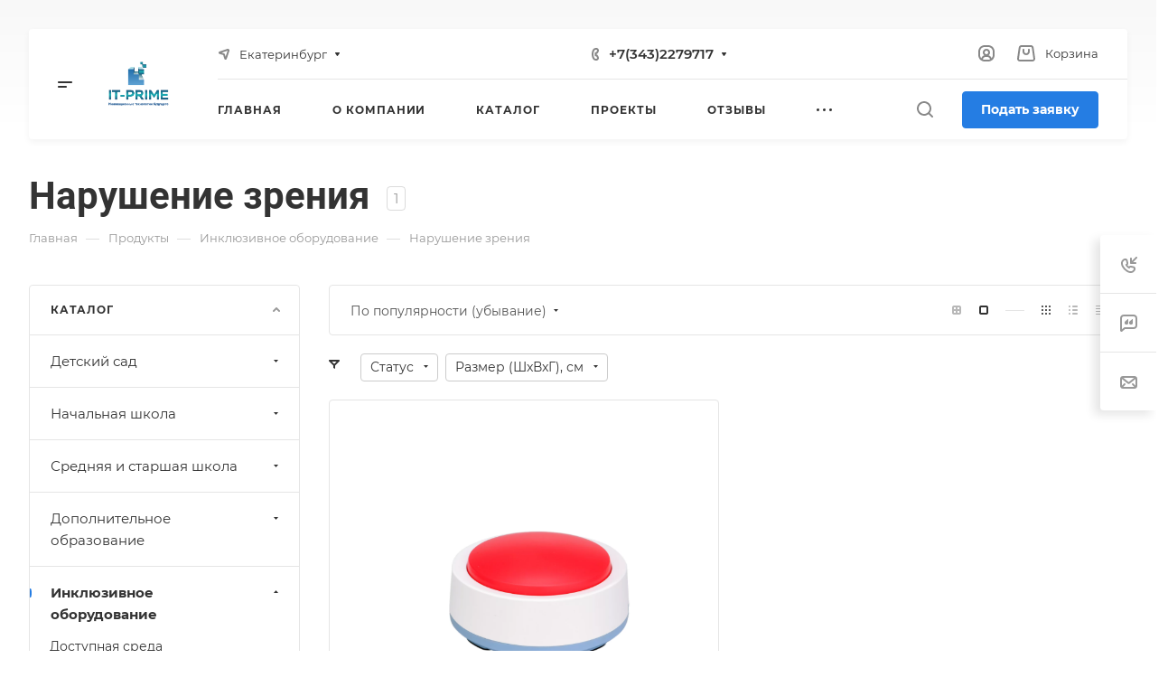

--- FILE ---
content_type: image/svg+xml
request_url: https://xn--80apemmgm.xn--p1ai/bitrix/templates/aspro-allcorp3/images/svg/social.svg
body_size: 323316
content:
<svg width="607" height="780" viewBox="0 0 607 780" fill="none" xmlns="http://www.w3.org/2000/svg">
<path fill-rule="evenodd" clip-rule="evenodd" d="M166.01 686.989C165.221 686.987 164.45 686.752 163.794 686.312C163.139 685.873 162.629 685.249 162.328 684.519C162.027 683.79 161.949 682.987 162.104 682.213C162.259 681.439 162.64 680.729 163.198 680.171C163.757 679.614 164.468 679.235 165.242 679.081C166.016 678.928 166.819 679.007 167.548 679.31C168.277 679.612 168.9 680.124 169.338 680.78C169.776 681.436 170.01 682.208 170.01 682.997C170.008 684.056 169.586 685.072 168.836 685.82C168.086 686.569 167.07 686.989 166.01 686.989ZM167.09 685.323C167.04 685.384 167.03 685.558 167.16 685.504C167.327 685.307 167.465 685.088 167.57 684.853C167.571 684.858 167.574 684.863 167.577 684.868C167.581 684.872 167.585 684.876 167.59 684.878C167.602 684.837 167.609 684.795 167.61 684.753C167.62 684.742 167.63 684.712 167.62 684.744C167.629 684.701 167.622 684.657 167.6 684.619C167.54 684.681 167.489 684.752 167.45 684.829C167.35 684.958 167.12 684.966 167.18 685.185C167.16 685.142 167.15 685.095 167.15 685.047C167.146 685.057 167.139 685.065 167.13 685.07C167.121 685.075 167.11 685.078 167.1 685.077C167.111 684.961 167.134 684.847 167.17 684.737C167.151 684.785 167.127 684.831 167.1 684.875C167.069 684.872 167.037 684.88 167.01 684.896C167.011 684.931 167.02 684.965 167.035 684.996C167.051 685.028 167.073 685.055 167.1 685.077H167.11C167.114 685.16 167.107 685.242 167.09 685.323ZM166.01 680.069C165.74 680.07 165.47 680.108 165.21 680.181C165.155 680.231 165.094 680.275 165.03 680.313C164.948 680.326 164.871 680.363 164.81 680.419C164.817 680.457 164.814 680.496 164.802 680.533C164.789 680.57 164.768 680.603 164.74 680.629C164.652 680.644 164.565 680.666 164.48 680.696C164.413 680.826 164.332 680.948 164.24 681.062C164.43 681.092 164.2 681.234 164.1 681.318C164.012 681.405 163.935 681.502 163.87 681.608C163.82 681.672 163.74 681.677 163.7 681.739C163.582 681.853 163.484 681.986 163.41 682.133C163.327 682.276 163.276 682.435 163.26 682.599C163.211 682.766 163.211 682.944 163.258 683.112C163.306 683.28 163.4 683.43 163.53 683.547C163.672 683.556 163.814 683.541 163.95 683.502C163.973 683.475 164.002 683.453 164.035 683.439C164.068 683.425 164.104 683.418 164.139 683.42C164.175 683.421 164.21 683.431 164.241 683.448C164.273 683.466 164.3 683.49 164.32 683.519C164.4 683.659 164.48 683.504 164.56 683.57C164.599 683.666 164.626 683.767 164.64 683.87C164.48 684.032 164.87 684.334 164.96 684.47C165.039 684.587 165.087 684.722 165.1 684.863C165.055 684.937 165.04 685.026 165.056 685.111C165.073 685.196 165.121 685.272 165.19 685.324C165.35 685.512 165.51 685.711 165.66 685.899C165.776 685.914 165.893 685.921 166.01 685.921C166.07 685.921 166.13 685.921 166.2 685.912C166.305 685.853 166.386 685.76 166.43 685.648C166.45 685.565 166.64 685.541 166.59 685.392C166.54 685.243 166.66 685.169 166.8 685.092C166.881 685.053 166.947 684.988 166.985 684.906C167.023 684.825 167.032 684.732 167.01 684.645C166.973 684.487 166.949 684.327 166.94 684.165C167.013 684.015 167.1 683.873 167.2 683.74C167.392 683.53 167.539 683.283 167.63 683.013C167.672 682.903 167.686 682.785 167.67 682.668C167.52 682.749 167.358 682.804 167.19 682.83C167.11 682.668 166.975 682.539 166.81 682.465C166.68 682.323 166.581 682.156 166.52 681.973C166.393 681.835 166.289 681.678 166.21 681.507C166.309 681.548 166.399 681.609 166.475 681.685C166.55 681.761 166.61 681.851 166.65 681.951C166.718 682.087 166.822 682.202 166.95 682.283C166.99 682.411 167.041 682.536 167.1 682.656C167.31 682.62 167.502 682.518 167.65 682.365C167.63 682.273 167.72 682.241 167.79 682.223C167.8 682.172 167.821 682.124 167.85 682.082C167.89 682.023 167.84 681.946 167.9 681.951C167.907 681.907 167.903 681.863 167.889 681.82C167.875 681.778 167.851 681.74 167.82 681.709C167.77 681.656 167.69 681.676 167.63 681.625C167.612 681.578 167.585 681.535 167.55 681.498C167.53 681.547 167.56 681.715 167.46 681.676C167.32 681.72 167.39 681.597 167.29 681.541C167.28 681.693 167.23 681.523 167.17 681.484C167.093 681.443 167.033 681.376 167 681.295C167.141 681.344 167.276 681.412 167.4 681.495C167.417 681.504 167.436 681.506 167.455 681.501C167.473 681.497 167.489 681.486 167.5 681.47C167.56 681.4 167.59 681.521 167.62 681.542C167.773 681.571 167.93 681.565 168.08 681.525C168.148 681.603 168.239 681.657 168.34 681.677C168.38 681.754 168.31 681.692 168.32 681.719C168.356 681.772 168.409 681.812 168.47 681.832C168.483 681.815 168.489 681.794 168.487 681.773C168.486 681.753 168.476 681.733 168.46 681.719C168.571 681.856 168.662 682.009 168.73 682.172C168.78 682.249 168.84 682.398 168.9 682.525C168.786 681.84 168.433 681.218 167.904 680.768C167.375 680.319 166.704 680.071 166.01 680.069ZM166.74 680.636C166.661 680.552 166.574 680.477 166.48 680.412C166.48 680.33 166.61 680.224 166.64 680.354C166.628 680.357 166.617 680.364 166.608 680.374C166.599 680.383 166.593 680.394 166.59 680.407C166.765 680.503 166.91 680.645 167.01 680.817C166.981 680.831 166.948 680.836 166.916 680.831C166.884 680.827 166.854 680.812 166.83 680.79C166.76 680.8 166.7 680.654 166.74 680.636ZM166.82 680.336C166.829 680.323 166.832 680.308 166.83 680.293C166.88 680.308 166.93 680.415 166.98 680.426C166.93 680.484 166.84 680.365 166.82 680.334V680.336ZM166.1 680.577C166.01 680.591 165.92 680.71 165.83 680.633C165.825 680.561 165.835 680.489 165.86 680.421C165.95 680.321 165.89 680.421 165.98 680.388C165.98 680.394 165.978 680.4 165.974 680.405C165.971 680.411 165.966 680.415 165.96 680.417C165.96 680.417 166.49 680.522 166.32 680.629C166.243 680.637 166.165 680.618 166.1 680.575V680.577ZM166.22 680.892C166.21 680.916 166.27 681.406 166.1 681.28C166.091 681.272 166.08 681.266 166.069 681.262C166.057 681.258 166.045 681.257 166.032 681.258C166.02 681.259 166.008 681.262 165.998 681.268C165.987 681.274 165.978 681.282 165.97 681.292C165.881 681.317 165.787 681.314 165.7 681.285C165.665 681.254 165.622 681.234 165.575 681.228C165.529 681.222 165.482 681.23 165.44 681.252C165.31 681.374 165.46 681.411 165.27 681.362C165.15 681.334 165.19 681.224 165.03 681.262C165 681.249 164.973 681.23 164.95 681.206C164.979 681.13 165.013 681.055 165.05 680.982C164.93 680.867 164.45 681.258 164.33 681.159C164.33 681.138 164.64 680.894 164.69 680.848C164.782 680.736 164.903 680.653 165.04 680.606C165.14 680.537 165.2 680.649 165.25 680.742C165.36 680.931 165.12 680.842 165.12 680.942C165.25 680.989 165.24 680.958 165.32 680.865C165.38 680.803 165.31 680.73 165.41 680.782C165.46 680.734 165.1 680.525 165.3 680.471C165.26 680.518 165.55 680.661 165.45 680.735C165.56 680.864 165.49 680.955 165.61 680.976C165.605 680.943 165.605 680.909 165.61 680.876C165.617 680.875 165.625 680.876 165.631 680.878C165.638 680.881 165.645 680.884 165.65 680.889C165.628 680.836 165.612 680.781 165.6 680.725C165.68 680.741 165.63 680.762 165.65 680.704C165.665 680.695 165.683 680.691 165.7 680.691C165.718 680.691 165.735 680.695 165.75 680.704C165.68 680.793 165.81 680.752 165.74 680.833C165.771 680.861 165.795 680.895 165.81 680.933C165.948 680.954 166.089 680.94 166.22 680.89V680.892ZM164.98 680.87C165.001 680.87 165.021 680.866 165.04 680.858C165.068 680.784 165.091 680.709 165.11 680.633C165.047 680.699 165.002 680.78 164.98 680.868V680.87ZM164.74 680.638V680.631C164.76 680.626 164.777 680.614 164.79 680.599C164.77 680.591 164.76 680.642 164.74 680.636V680.638ZM163.31 677.338C163.297 677.588 163.234 677.832 163.126 678.057C163.018 678.283 162.867 678.485 162.68 678.651V679.275C162.15 679.739 161.726 680.311 161.434 680.952C161.143 681.594 160.991 682.29 160.99 682.994C160.991 683.337 161.028 683.678 161.1 684.013H155.98C155.918 683.136 155.982 682.254 156.17 681.395C156.47 680.895 156.55 680.787 157.84 680.328C158.381 680.151 158.912 679.945 159.43 679.709L159.44 678.651C159.254 678.485 159.102 678.283 158.994 678.057C158.886 677.832 158.823 677.588 158.81 677.338C158.649 677.323 158.497 677.252 158.383 677.137C158.268 677.022 158.196 676.871 158.18 676.71C158.16 676.476 158.22 675.828 158.59 675.893C158.515 675.511 158.478 675.123 158.48 674.734C158.686 674.218 159.042 673.777 159.502 673.465C159.962 673.154 160.505 672.988 161.06 672.988C161.615 672.988 162.158 673.154 162.618 673.465C163.078 673.777 163.434 674.218 163.64 674.734C163.642 675.123 163.605 675.511 163.53 675.893C163.9 675.828 163.96 676.476 163.94 676.71C163.923 676.871 163.851 677.021 163.736 677.134C163.622 677.248 163.471 677.319 163.31 677.334V677.338Z" fill="#333333"/>
<path fill-rule="evenodd" clip-rule="evenodd" d="M497 726.213L496 726C494.939 726 493.922 725.579 493.172 724.828C492.421 724.078 492 723.061 492 722L491.79 721L491.6 719H491.4L491.21 721L491 722C491 723.061 490.579 724.078 489.828 724.828C489.078 725.579 488.061 726 487 726L486 726.213L484 726.395V723C484 721.939 484.421 720.922 485.172 720.172C485.922 719.421 486.939 719 488 719H495C496.061 719 497.078 719.421 497.828 720.172C498.579 720.922 499 721.939 499 723V726.4L497 726.213ZM486 726.787L487 727C488.061 727 489.078 727.421 489.828 728.172C490.579 728.922 491 729.939 491 731L491.21 732L491.4 734H491.6L491.79 732L492 731C492 729.939 492.421 728.922 493.172 728.172C493.922 727.421 494.939 727 496 727L497 726.787L499 726.605V730C499 731.061 498.579 732.078 497.828 732.828C497.078 733.579 496.061 734 495 734H488C486.939 734 485.922 733.579 485.172 732.828C484.421 732.078 484 731.061 484 730V726.605L486 726.787Z" fill="#333333"/>
<path fill-rule="evenodd" clip-rule="evenodd" d="M440.5 723C441.192 723 441.869 723.205 442.444 723.59C443.02 723.974 443.469 724.521 443.734 725.161C443.998 725.8 444.068 726.504 443.933 727.183C443.798 727.862 443.464 728.485 442.975 728.975C442.485 729.464 441.862 729.798 441.183 729.933C440.504 730.068 439.8 729.998 439.161 729.734C438.521 729.469 437.974 729.02 437.59 728.445C437.205 727.869 437 727.192 437 726.5C437 725.572 437.369 724.682 438.025 724.025C438.682 723.369 439.572 723 440.5 723ZM448.5 723C449.192 723 449.869 723.205 450.444 723.59C451.02 723.974 451.469 724.521 451.734 725.161C451.998 725.8 452.068 726.504 451.933 727.183C451.798 727.862 451.464 728.485 450.975 728.975C450.485 729.464 449.862 729.798 449.183 729.933C448.504 730.068 447.8 729.998 447.161 729.734C446.521 729.469 445.974 729.02 445.59 728.445C445.205 727.869 445 727.192 445 726.5C445 725.572 445.369 724.682 446.025 724.025C446.682 723.369 447.572 723 448.5 723Z" fill="#333333"/>
<path fill-rule="evenodd" clip-rule="evenodd" d="M499.5 581H494.5C494.367 581 494.24 580.947 494.146 580.854C494.053 580.76 494 580.633 494 580.5C494 580.367 494.053 580.24 494.146 580.146C494.24 580.053 494.367 580 494.5 580H499.5C499.633 580 499.76 580.053 499.854 580.146C499.947 580.24 500 580.367 500 580.5C500 580.633 499.947 580.76 499.854 580.854C499.76 580.947 499.633 581 499.5 581ZM497 583C498.061 583 499.078 583.421 499.828 584.172C500.579 584.922 501 585.939 501 587H494.69C494.661 587.311 494.701 587.624 494.807 587.918C494.913 588.211 495.082 588.478 495.302 588.698C495.523 588.919 495.789 589.089 496.083 589.195C496.376 589.301 496.689 589.341 497 589.313C497.448 589.362 497.899 589.259 498.282 589.021C498.664 588.783 498.956 588.423 499.11 588H500.86C500.672 588.723 500.285 589.378 499.743 589.892C499.201 590.406 498.526 590.758 497.794 590.907C497.062 591.057 496.303 590.998 495.603 590.738C494.903 590.477 494.29 590.026 493.833 589.435C493.377 588.843 493.095 588.136 493.021 587.393C492.946 586.65 493.081 585.901 493.411 585.23C493.741 584.56 494.252 583.996 494.886 583.602C495.521 583.207 496.253 582.999 497 583ZM499.07 586C498.887 585.608 498.594 585.278 498.227 585.05C497.859 584.822 497.432 584.707 497 584.719C496.554 584.682 496.108 584.785 495.724 585.015C495.34 585.245 495.038 585.589 494.86 586H499.07ZM488.5 591H483V580H488C488.54 580 489.071 580.147 489.535 580.424C489.999 580.7 490.379 581.097 490.637 581.573C490.894 582.048 491.018 582.584 490.995 583.124C490.973 583.664 490.805 584.188 490.51 584.64C491.117 585.068 491.572 585.678 491.809 586.382C492.046 587.086 492.054 587.847 491.83 588.555C491.606 589.263 491.163 589.881 490.564 590.321C489.966 590.761 489.243 590.998 488.5 591ZM488 582H485V584H488C488.265 584 488.52 583.895 488.707 583.707C488.895 583.52 489 583.265 489 583C489 582.735 488.895 582.48 488.707 582.293C488.52 582.105 488.265 582 488 582ZM488.5 586H485V589H488.5C488.898 589 489.279 588.842 489.561 588.561C489.842 588.279 490 587.898 490 587.5C490 587.102 489.842 586.721 489.561 586.439C489.279 586.158 488.898 586 488.5 586Z" fill="#333333"/>
<path fill-rule="evenodd" clip-rule="evenodd" d="M491.5 639C490.214 639 488.958 638.619 487.889 637.905C486.82 637.19 485.987 636.175 485.495 634.987C485.003 633.8 484.874 632.493 485.125 631.232C485.376 629.971 485.995 628.813 486.904 627.904C487.813 626.995 488.971 626.376 490.232 626.125C491.493 625.874 492.8 626.003 493.987 626.495C495.175 626.987 496.19 627.82 496.905 628.889C497.619 629.958 498 631.214 498 632.5C498 634.224 497.315 635.877 496.096 637.096C494.877 638.315 493.224 639 491.5 639ZM496 634.382C495.461 634.219 494.903 634.133 494.34 634.125C494.099 634.129 493.859 634.147 493.62 634.179C493.807 635.009 493.907 635.856 493.92 636.707C494.848 636.178 495.578 635.362 496 634.381V634.382ZM492.3 637.294C492.3 637.185 492.31 637.078 492.31 636.968C492.307 636.169 492.217 635.372 492.04 634.592C490.925 635.049 489.968 635.824 489.29 636.821C489.972 637.179 490.73 637.369 491.5 637.374C491.768 637.369 492.036 637.342 492.3 637.293V637.294ZM488 635.882C488.877 634.595 490.121 633.601 491.57 633.029C491.45 632.702 491.3 632.382 491.15 632.07C489.702 632.582 488.131 632.637 486.65 632.228C486.65 632.319 486.62 632.406 486.62 632.5C486.622 633.764 487.117 634.977 488 635.881V635.882ZM488.48 628.701C487.833 629.205 487.324 629.864 487 630.617C487.539 630.78 488.097 630.867 488.66 630.875C489.208 630.871 489.753 630.794 490.28 630.644C489.761 629.926 489.156 629.273 488.48 628.7V628.701ZM490 627.883C490.676 628.514 491.28 629.218 491.8 629.983C492.555 629.522 493.203 628.905 493.7 628.173C493.021 627.817 492.267 627.63 491.5 627.626C490.99 627.632 490.483 627.718 490 627.882V627.883ZM495.01 629.134C494.388 630.049 493.577 630.819 492.63 631.391C492.824 631.784 492.998 632.187 493.15 632.598C493.544 632.534 493.941 632.501 494.34 632.498C495.019 632.499 495.695 632.59 496.35 632.771C496.35 632.679 496.37 632.592 496.37 632.499C496.37 631.243 495.883 630.036 495.01 629.133V629.134Z" fill="#333333"/>
<path fill-rule="evenodd" clip-rule="evenodd" d="M447 637V631H449V637H447ZM447 627H449V629H447V627ZM439 637V627H441V635H445V637H439Z" fill="#333333"/>
<path fill-rule="evenodd" clip-rule="evenodd" d="M25 727L26.358 725.643C25.7028 725.004 24.8888 724.551 24 724.331V722.289C25.4073 722.584 26.7062 723.261 27.754 724.246L29 723V727H25ZM21 731.967C17.1 731.792 14 729.648 14 727C14 724.582 16.577 722.565 20 722.1V724.127C17.7 724.485 16 725.627 16 727C16 728.563 18.2 729.832 21 729.972V721L23 720V731L21 732V731.967Z" fill="#333333"/>
<path fill-rule="evenodd" clip-rule="evenodd" d="M390 722.888L394.42 719.999L397.5 722.585L393.06 725.353L390 722.888ZM405 722.888L400.58 720L397.5 722.586L401.94 725.354L405 722.888ZM397.5 727.573L401.94 725.353L405 727.27L400.6 730.159L397.5 727.573ZM397.5 727.573L393.06 725.353L390 727.27L394.4 730.159L397.5 727.573ZM393.1 730.383V731.333L397.5 733.999L401.92 731.353V730.4L400.62 731.228L397.5 728.642L394.4 731.228L393.1 730.383Z" fill="#333333"/>
<path fill-rule="evenodd" clip-rule="evenodd" d="M403.5 687H391.66C390.398 686.965 389.201 686.434 388.329 685.522C387.456 684.61 386.979 683.391 387 682.129C386.992 681.159 387.274 680.209 387.81 679.4C388.347 678.592 389.113 677.962 390.01 677.593C390 677.448 389.97 677.309 389.97 677.16C389.947 675.816 390.459 674.518 391.393 673.551C392.327 672.584 393.606 672.028 394.95 672.004C395.759 672.009 396.555 672.213 397.266 672.598C397.978 672.983 398.584 673.538 399.03 674.213C399.45 674.061 399.893 673.98 400.34 673.973C401.372 673.99 402.362 674.388 403.12 675.089C403.878 675.789 404.352 676.745 404.45 677.773C405.543 678.047 406.5 678.706 407.147 679.629C407.793 680.552 408.085 681.677 407.97 682.798C407.855 683.919 407.339 684.96 406.518 685.732C405.697 686.504 404.626 686.954 403.5 687ZM397.5 677C396.808 677 396.131 677.205 395.555 677.59C394.98 677.974 394.531 678.521 394.266 679.161C394.002 679.8 393.932 680.504 394.067 681.183C394.202 681.862 394.536 682.485 395.025 682.975C395.515 683.464 396.138 683.798 396.817 683.933C397.496 684.068 398.2 683.998 398.839 683.734C399.479 683.469 400.026 683.02 400.41 682.445C400.795 681.869 401 681.192 401 680.5C401 679.572 400.631 678.682 399.975 678.025C399.318 677.369 398.428 677 397.5 677ZM398.58 681H397.42C397.309 680.999 397.202 680.955 397.123 680.876C397.045 680.797 397 680.69 397 680.579V678.455C397 678.396 397.011 678.337 397.033 678.282C397.056 678.227 397.089 678.177 397.131 678.135C397.172 678.092 397.222 678.059 397.277 678.036C397.332 678.013 397.391 678.001 397.45 678.001H397.48C397.601 678.001 397.717 678.048 397.803 678.133C397.89 678.218 397.939 678.334 397.94 678.455V680.155H398.58C398.692 680.155 398.799 680.2 398.879 680.279C398.958 680.358 399.002 680.465 399.002 680.578C399.002 680.69 398.958 680.797 398.879 680.876C398.799 680.956 398.692 681 398.58 681Z" fill="#333333"/>
<path fill-rule="evenodd" clip-rule="evenodd" d="M439 674.646L446 671.999L450 673.764V685.235L446 687L439 684L446 685V675L441 676V683L439 684V674.647V674.646Z" fill="#333333"/>
<path fill-rule="evenodd" clip-rule="evenodd" d="M68.5 625C69.6928 625.001 70.868 625.288 71.9274 625.836C72.9869 626.384 73.8998 627.177 74.59 628.15L72.154 629.89C71.79 629.374 71.3205 628.941 70.7766 628.619C70.2326 628.298 69.6266 628.096 68.9987 628.027C68.3708 627.958 67.7353 628.023 67.1344 628.217C66.5335 628.412 65.9808 628.732 65.513 629.157L63.531 626.892C64.8991 625.673 66.6676 625 68.5 625ZM72.5 635H68V632H76V635C75.4688 636.394 74.5225 637.591 73.289 638.429L70.107 636.695C71.0657 636.401 71.9046 635.807 72.5 635ZM70.142 636.712L73.277 638.422C71.8854 639.428 70.217 639.979 68.5 640C67.513 640.001 66.5356 639.807 65.624 639.429C64.7125 639.05 63.8849 638.495 63.189 637.795L65.298 635.658C65.7157 636.083 66.2141 636.421 66.7639 636.651C67.3137 636.882 67.9039 637 68.5 637C69.0585 636.995 69.6123 636.898 70.139 636.712H70.142ZM65.516 629.157C65.0593 629.56 64.6898 630.052 64.4301 630.603C64.1704 631.154 64.026 631.752 64.0059 632.361C63.9857 632.969 64.0902 633.576 64.3129 634.143C64.5357 634.709 64.8719 635.225 65.301 635.657L63.192 637.793C62.4691 637.072 61.902 636.209 61.5261 635.26C61.1503 634.31 60.9735 633.293 61.0069 632.273C61.0403 631.252 61.283 630.249 61.7202 629.326C62.1573 628.403 62.7794 627.58 63.548 626.907L65.516 629.157Z" fill="#333333"/>
<path fill-rule="evenodd" clip-rule="evenodd" d="M400.09 632.441C400.092 632.073 400.02 631.709 399.879 631.369C399.738 631.03 399.531 630.722 399.269 630.463C399.007 630.205 398.696 630.002 398.355 629.866C398.013 629.729 397.648 629.663 397.28 629.67H397.22C396.842 629.677 396.47 629.763 396.127 629.921C395.784 630.079 395.477 630.306 395.227 630.589C394.976 630.871 394.786 631.203 394.67 631.562C394.553 631.922 394.513 632.301 394.55 632.677C394.516 633.048 394.559 633.422 394.677 633.776C394.796 634.129 394.987 634.453 395.239 634.728C395.49 635.004 395.796 635.223 396.137 635.373C396.479 635.522 396.847 635.599 397.22 635.598C397.972 635.604 398.696 635.312 399.234 634.786C399.771 634.26 400.079 633.543 400.09 632.791V632.441ZM397.23 628.123C397.799 628.134 398.36 628.259 398.879 628.492C399.398 628.725 399.864 629.061 400.25 629.479C400.242 629.393 400.252 629.305 400.278 629.223C400.305 629.14 400.348 629.064 400.405 628.999C400.462 628.933 400.532 628.88 400.61 628.842C400.688 628.805 400.773 628.783 400.86 628.779H400.96C401.144 628.787 401.318 628.867 401.444 629.003C401.569 629.138 401.636 629.318 401.63 629.502V635.68C401.614 635.761 401.624 635.845 401.66 635.92C401.695 635.994 401.753 636.056 401.825 636.095C401.898 636.135 401.981 636.15 402.063 636.139C402.144 636.128 402.221 636.091 402.28 636.034C403.23 635.015 404.37 630.794 401.68 628.348C400.659 627.405 399.352 626.832 397.968 626.719C396.583 626.606 395.2 626.96 394.04 627.724C392.97 628.547 392.201 629.7 391.851 631.003C391.5 632.307 391.588 633.689 392.1 634.938C392.687 636.258 393.75 637.309 395.076 637.882C396.403 638.455 397.896 638.508 399.26 638.03C400.37 637.565 400.88 639.124 399.73 639.63C398.092 640.163 396.321 640.119 394.712 639.503C393.103 638.888 391.754 637.739 390.89 636.248C389.992 634.621 389.721 632.72 390.129 630.907C390.537 629.093 391.595 627.492 393.104 626.406C394.613 625.32 396.468 624.825 398.317 625.014C400.167 625.204 401.882 626.064 403.14 627.433C405.72 630.233 405.56 635.477 403.05 637.515C402.796 637.713 402.492 637.836 402.172 637.872C401.852 637.907 401.529 637.853 401.238 637.716C400.947 637.579 400.699 637.364 400.523 637.094C400.347 636.825 400.249 636.512 400.24 636.19L400.23 635.749C399.844 636.157 399.379 636.482 398.863 636.706C398.347 636.929 397.792 637.046 397.23 637.049C396.08 636.997 394.995 636.504 394.2 635.673C393.404 634.841 392.961 633.734 392.961 632.584C392.961 631.433 393.404 630.326 394.2 629.494C394.995 628.663 396.08 628.17 397.23 628.118" fill="#333333"/>
<path fill-rule="evenodd" clip-rule="evenodd" d="M445 592C443.674 592 442.402 591.473 441.464 590.536C440.527 589.598 440 588.326 440 587V579C440 578.735 440.105 578.48 440.293 578.293C440.48 578.105 440.735 578 441 578C441.265 578 441.52 578.105 441.707 578.293C441.895 578.48 442 578.735 442 579V583.022C442.632 582.545 443.369 582.225 444.149 582.088C444.93 581.952 445.731 582.004 446.488 582.238C447.244 582.473 447.934 582.884 448.5 583.438C449.067 583.992 449.493 584.673 449.744 585.425C449.995 586.176 450.064 586.976 449.944 587.759C449.825 588.542 449.521 589.286 449.057 589.928C448.594 590.571 447.984 591.094 447.279 591.454C446.573 591.814 445.792 592.001 445 592ZM445 584C444.407 584 443.827 584.176 443.333 584.506C442.84 584.835 442.455 585.304 442.228 585.852C442.001 586.4 441.942 587.003 442.058 587.585C442.173 588.167 442.459 588.702 442.879 589.121C443.298 589.541 443.833 589.827 444.415 589.942C444.997 590.058 445.6 589.999 446.148 589.772C446.696 589.545 447.165 589.16 447.494 588.667C447.824 588.173 448 587.593 448 587C448 586.204 447.684 585.441 447.121 584.879C446.559 584.316 445.796 584 445 584Z" fill="#333333"/>
<path fill-rule="evenodd" clip-rule="evenodd" d="M159 719H166C167.061 719 168.078 719.421 168.828 720.172C169.579 720.922 170 721.939 170 723V730C170 731.061 169.579 732.078 168.828 732.828C168.078 733.579 167.061 734 166 734H159C157.939 734 156.922 733.579 156.172 732.828C155.421 732.078 155 731.061 155 730V723C155 721.939 155.421 720.922 156.172 720.172C156.922 719.421 157.939 719 159 719ZM159 721H166C166.53 721 167.039 721.211 167.414 721.586C167.789 721.961 168 722.47 168 723V730C168 730.53 167.789 731.039 167.414 731.414C167.039 731.789 166.53 732 166 732H159C158.47 732 157.961 731.789 157.586 731.414C157.211 731.039 157 730.53 157 730V723C157 722.47 157.211 721.961 157.586 721.586C157.961 721.211 158.47 721 159 721ZM162.5 723C163.192 723 163.869 723.205 164.445 723.59C165.02 723.974 165.469 724.521 165.734 725.161C165.998 725.8 166.068 726.504 165.933 727.183C165.798 727.862 165.464 728.485 164.975 728.975C164.485 729.464 163.862 729.798 163.183 729.933C162.504 730.068 161.8 729.998 161.161 729.734C160.521 729.469 159.974 729.02 159.59 728.445C159.205 727.869 159 727.192 159 726.5C159 725.572 159.369 724.682 160.025 724.025C160.682 723.369 161.572 723 162.5 723ZM162.5 725C162.797 725 163.087 725.088 163.333 725.253C163.58 725.418 163.772 725.652 163.886 725.926C163.999 726.2 164.029 726.502 163.971 726.793C163.913 727.084 163.77 727.351 163.561 727.561C163.351 727.77 163.084 727.913 162.793 727.971C162.502 728.029 162.2 727.999 161.926 727.886C161.652 727.772 161.418 727.58 161.253 727.333C161.088 727.087 161 726.797 161 726.5C161 726.102 161.158 725.721 161.439 725.439C161.721 725.158 162.102 725 162.5 725Z" fill="#333333"/>
<path fill-rule="evenodd" clip-rule="evenodd" d="M119 733H112C110.895 732.954 109.854 732.472 109.104 731.66C108.355 730.847 107.957 729.771 108 728.666V724.333C107.958 723.229 108.355 722.152 109.105 721.34C109.855 720.528 110.896 720.046 112 720H119C120.104 720.046 121.145 720.528 121.895 721.341C122.645 722.153 123.042 723.229 123 724.334V728.667C123.042 729.772 122.645 730.848 121.895 731.66C121.145 732.472 120.104 732.954 119 733ZM121 724.255C121.031 723.693 120.837 723.141 120.463 722.72C120.088 722.3 119.562 722.044 119 722.01H112C111.438 722.044 110.912 722.3 110.537 722.72C110.162 723.141 109.969 723.693 110 724.255V728.744C109.969 729.306 110.162 729.858 110.537 730.279C110.912 730.699 111.438 730.955 112 730.989H119C119.562 730.955 120.088 730.699 120.463 730.279C120.837 729.858 121.031 729.306 121 728.744V724.255ZM114 723.987L118 726.499L114 729.011V723.987Z" fill="#333333"/>
<path fill-rule="evenodd" clip-rule="evenodd" d="M354.98 731.1C354.961 731.299 354.884 731.488 354.757 731.642C354.63 731.797 354.46 731.909 354.269 731.966C354.077 732.023 353.873 732.021 353.682 731.961C353.492 731.901 353.324 731.785 353.2 731.628C352.11 730.762 350.41 729.514 350.41 729.514C350.41 729.514 349.18 731.681 348.96 731.903C348.887 731.964 348.803 732.009 348.712 732.036C348.62 732.062 348.525 732.07 348.431 732.057C348.337 732.045 348.246 732.013 348.165 731.963C348.084 731.914 348.014 731.848 347.96 731.77C347.949 731.736 347.935 731.702 347.92 731.67L348.61 728.218L353.53 723.385L346.82 727.214C346.82 727.214 343.79 726.308 343.34 726.131C343.224 726.068 343.128 725.973 343.064 725.857C343 725.741 342.969 725.61 342.977 725.478C342.984 725.346 343.029 725.219 343.105 725.111C343.182 725.003 343.288 724.919 343.41 724.869C344.05 724.543 355.34 720.231 355.72 720.12C356.1 720.009 357.1 719.72 356.99 720.693C356.88 721.666 355.09 730.565 354.98 731.1Z" fill="#333333"/>
<path fill-rule="evenodd" clip-rule="evenodd" d="M359 683C359 684.326 358.473 685.598 357.535 686.536C356.598 687.473 355.326 688 354 688C352.902 687.998 351.835 687.629 350.97 686.953C350.81 686.963 350.66 687 350.5 687C348.511 687 346.603 686.21 345.197 684.803C343.79 683.397 343 681.489 343 679.5C343 679.339 343.04 679.189 343.05 679.03C342.373 678.165 342.003 677.099 342 676C341.995 675.066 342.253 674.15 342.744 673.357C343.236 672.563 343.94 671.923 344.778 671.511C345.616 671.099 346.552 670.93 347.481 671.025C348.41 671.12 349.293 671.475 350.03 672.048C350.19 672.038 350.34 672 350.5 672C352.489 672 354.397 672.79 355.803 674.197C357.21 675.603 358 677.511 358 679.5C358 679.661 357.96 679.812 357.95 679.97C358.627 680.835 358.997 681.901 359 683ZM353.78 680.1C353.62 679.798 353.39 679.538 353.11 679.343C352.791 679.131 352.444 678.963 352.08 678.843C351.67 678.704 351.22 678.579 350.73 678.465C350.34 678.365 350.05 678.292 349.88 678.241C349.706 678.19 349.538 678.119 349.38 678.031C349.227 677.957 349.094 677.848 348.99 677.714C348.9 677.59 348.854 677.439 348.86 677.286C348.864 677.147 348.902 677.011 348.972 676.891C349.042 676.77 349.141 676.669 349.26 676.597C349.588 676.388 349.972 676.286 350.36 676.304C350.733 676.273 351.106 676.367 351.42 676.571C351.661 676.777 351.852 677.035 351.98 677.325C352.073 677.507 352.191 677.675 352.33 677.825C352.467 677.938 352.643 677.994 352.82 677.982C352.93 677.985 353.039 677.963 353.139 677.918C353.24 677.873 353.329 677.807 353.4 677.723C353.546 677.563 353.628 677.355 353.63 677.138C353.626 676.889 353.564 676.644 353.45 676.422C353.306 676.152 353.109 675.913 352.87 675.722C352.579 675.486 352.247 675.306 351.89 675.192C351.434 675.051 350.958 674.983 350.48 674.992C349.876 674.978 349.275 675.08 348.71 675.292C348.248 675.461 347.845 675.761 347.55 676.154C347.282 676.528 347.141 676.979 347.15 677.44C347.136 677.894 347.269 678.341 347.53 678.713C347.795 679.063 348.147 679.339 348.55 679.513C349.062 679.736 349.594 679.908 350.14 680.026C350.61 680.131 350.99 680.231 351.27 680.326C351.525 680.405 351.757 680.542 351.95 680.726C352.035 680.816 352.101 680.922 352.144 681.038C352.187 681.154 352.206 681.277 352.2 681.401C352.201 681.576 352.157 681.749 352.073 681.902C351.989 682.056 351.868 682.186 351.72 682.28C351.347 682.534 350.901 682.659 350.45 682.636C350.137 682.65 349.825 682.589 349.54 682.46C349.326 682.356 349.141 682.203 349 682.012C348.854 681.8 348.733 681.571 348.64 681.331C348.572 681.127 348.455 680.943 348.3 680.794C348.167 680.671 347.991 680.604 347.81 680.609C347.701 680.605 347.592 680.624 347.49 680.664C347.389 680.705 347.297 680.766 347.22 680.844C347.143 680.917 347.082 681.006 347.041 681.104C346.999 681.202 346.979 681.308 346.98 681.414C346.993 681.825 347.125 682.223 347.36 682.56C347.608 682.949 347.948 683.271 348.35 683.498C349.011 683.848 349.753 684.017 350.5 683.987C351.148 684.003 351.792 683.881 352.39 683.629C352.881 683.423 353.301 683.08 353.6 682.64C353.88 682.217 354.027 681.719 354.02 681.212C354.03 680.827 353.948 680.446 353.78 680.1Z" fill="#333333"/>
<path fill-rule="evenodd" clip-rule="evenodd" d="M350.5 640C349.086 639.996 347.702 639.591 346.51 638.83L343 640L344.17 636.489C343.289 635.082 342.9 633.422 343.064 631.771C343.229 630.119 343.939 628.568 345.081 627.364C346.223 626.159 347.733 625.368 349.374 625.115C351.015 624.863 352.693 625.162 354.145 625.968C355.596 626.773 356.739 628.038 357.393 629.563C358.048 631.089 358.176 632.789 357.759 634.396C357.342 636.003 356.402 637.425 355.088 638.44C353.774 639.454 352.16 640.003 350.5 640ZM352.13 633.636C352.629 633.797 353.136 633.931 353.65 634.036C353.704 634.044 353.756 634.063 353.802 634.091C353.849 634.12 353.89 634.157 353.921 634.202C353.953 634.246 353.975 634.297 353.987 634.35C353.999 634.403 354 634.458 353.99 634.512V634.8C353.995 634.903 353.976 635.005 353.934 635.099C353.893 635.194 353.829 635.277 353.75 635.342C353.504 635.592 353.212 635.793 352.89 635.934C352.415 635.99 351.934 635.949 351.477 635.811C351.019 635.673 350.595 635.443 350.23 635.134C349.76 634.819 349.321 634.459 348.92 634.059C348.521 633.656 348.159 633.217 347.84 632.748C347.534 632.383 347.305 631.959 347.17 631.502C347.034 631.046 346.993 630.566 347.05 630.093C347.191 629.773 347.391 629.483 347.64 629.237C347.703 629.156 347.786 629.092 347.88 629.051C347.974 629.01 348.078 628.992 348.18 629.001H348.47C348.579 628.986 348.69 629.015 348.778 629.081C348.867 629.148 348.925 629.247 348.94 629.356C349.09 629.948 349.2 630.376 349.35 630.856C349.41 631.056 349.34 631.104 349.18 631.224C349.08 631.301 349 631.357 348.92 631.416C348.874 631.436 348.832 631.466 348.798 631.503C348.764 631.541 348.738 631.585 348.722 631.633C348.706 631.681 348.7 631.731 348.705 631.782C348.71 631.832 348.725 631.881 348.75 631.925C349.005 632.416 349.332 632.867 349.72 633.263C350.115 633.651 350.567 633.977 351.06 634.23C351.104 634.254 351.153 634.27 351.203 634.274C351.253 634.279 351.304 634.273 351.352 634.257C351.4 634.241 351.444 634.216 351.482 634.182C351.519 634.148 351.549 634.107 351.57 634.061C351.63 633.98 351.68 633.904 351.76 633.8C351.772 633.764 351.792 633.731 351.818 633.703C351.843 633.675 351.874 633.652 351.909 633.636C351.943 633.62 351.981 633.611 352.019 633.61C352.057 633.609 352.095 633.615 352.13 633.629V633.636Z" fill="#333333"/>
<path fill-rule="evenodd" clip-rule="evenodd" d="M347.41 579.923C347.78 580.523 348.61 581.97 348.73 582.234C348.833 582.409 348.865 582.616 348.82 582.814C348.776 583.012 348.658 583.186 348.49 583.3C348.164 583.498 347.859 583.729 347.58 583.989C347.44 584.256 347.31 585.289 348.85 586.822C350.39 588.355 351.63 588.665 351.95 588.322C352.27 587.979 352.46 587.6 352.66 587.4C352.806 587.241 353.006 587.143 353.221 587.125C353.435 587.106 353.649 587.169 353.82 587.3C354.667 587.748 355.486 588.249 356.27 588.8C356.76 589.178 357.13 589.453 356.95 589.944C356.785 590.435 356.512 590.883 356.15 591.255C355.856 591.548 355.493 591.763 355.095 591.881C354.698 591.999 354.277 592.017 353.87 591.933C352.711 591.649 351.612 591.164 350.62 590.5C349.568 589.747 348.59 588.895 347.7 587.956C346.886 587.156 346.141 586.291 345.47 585.368C344.811 584.267 344.335 583.066 344.06 581.813C343.968 581.482 343.959 581.134 344.034 580.799C344.109 580.463 344.266 580.152 344.49 579.892C344.89 579.477 345.4 579.184 345.96 579.048C346.35 578.946 346.79 578.946 347.41 579.923ZM350.5 580.082V579C352.224 579 353.877 579.685 355.096 580.904C356.315 582.123 357 583.776 357 585.5H355.92C355.919 584.063 355.348 582.685 354.332 581.669C353.315 580.653 351.937 580.082 350.5 580.082ZM354.83 585.499H353.75C353.749 584.637 353.407 583.811 352.797 583.202C352.188 582.592 351.362 582.25 350.5 582.249V581.166C351.069 581.166 351.632 581.279 352.158 581.497C352.683 581.714 353.161 582.034 353.563 582.436C353.965 582.839 354.284 583.316 354.501 583.842C354.718 584.368 354.83 584.931 354.83 585.5V585.499Z" fill="#333333"/>
<path fill-rule="evenodd" clip-rule="evenodd" d="M305.6 730.984C306.46 730.972 307.297 730.701 308 730.206V733.106C306.89 733.701 305.649 734.007 304.39 733.998C303.422 734.003 302.466 733.78 301.6 733.347C300.59 732.771 299.97 732.001 299.99 730.07V726.009H298V723.289C298.955 723.034 299.803 722.48 300.421 721.708C301.038 720.936 301.392 719.987 301.43 718.999H304V722.972H307V726.009H304V729.243C304 730.513 304.5 730.984 305.6 730.984Z" fill="#333333"/>
<path fill-rule="evenodd" clip-rule="evenodd" d="M313.98 683.732C313.967 683.766 313.947 683.797 313.921 683.823C313.896 683.849 313.866 683.87 313.832 683.885C313.799 683.899 313.763 683.907 313.726 683.907C313.69 683.907 313.654 683.901 313.62 683.887C313.613 683.885 313.607 683.883 313.6 683.881L313.14 683.693C311.365 682.973 309.943 681.585 309.18 679.828C308.89 679.828 308.61 679.722 308.394 679.529C308.177 679.337 308.038 679.072 308.003 678.784C307.968 678.496 308.04 678.206 308.205 677.967C308.37 677.729 308.616 677.559 308.898 677.49C309.179 677.421 309.476 677.457 309.733 677.592C309.989 677.727 310.188 677.952 310.29 678.223C310.392 678.494 310.392 678.793 310.289 679.064C310.186 679.335 309.987 679.559 309.73 679.693C310.451 681.284 311.759 682.534 313.38 683.183L313.84 683.371C313.904 683.403 313.953 683.458 313.979 683.525C314.005 683.591 314.005 683.665 313.98 683.732ZM311.62 680.604C311.578 680.663 311.516 680.704 311.445 680.719C311.375 680.735 311.301 680.724 311.238 680.689C311.175 680.654 311.127 680.597 311.103 680.528C311.08 680.46 311.082 680.386 311.11 680.319C311.121 680.287 311.138 680.258 311.16 680.232C311.315 680.041 311.44 679.827 311.53 679.598C311.782 678.974 311.776 678.277 311.516 677.657C311.256 677.037 310.761 676.545 310.14 676.288C309.832 676.163 309.502 676.101 309.169 676.104C308.836 676.107 308.508 676.176 308.202 676.307C307.896 676.438 307.619 676.628 307.387 676.866C307.155 677.105 306.973 677.387 306.85 677.696C306.6 678.321 306.608 679.019 306.87 679.639C307.132 680.258 307.628 680.75 308.25 681.006C308.555 681.13 308.881 681.192 309.21 681.19C309.254 681.188 309.299 681.194 309.34 681.21C309.4 681.239 309.449 681.288 309.479 681.348C309.508 681.408 309.517 681.476 309.503 681.542C309.489 681.608 309.454 681.667 309.403 681.71C309.351 681.753 309.287 681.778 309.22 681.78C308.812 681.784 308.408 681.706 308.03 681.552C307.264 681.236 306.653 680.63 306.331 679.866C306.009 679.102 306.002 678.242 306.31 677.473C306.46 677.093 306.683 676.746 306.968 676.452C307.253 676.159 307.593 675.924 307.968 675.763C308.344 675.602 308.748 675.516 309.157 675.512C309.565 675.508 309.971 675.585 310.35 675.738C311.119 676.051 311.732 676.656 312.056 677.42C312.38 678.184 312.389 679.046 312.08 679.816C311.962 680.097 311.807 680.36 311.62 680.6V680.604ZM299.68 682.123C299.141 682.124 298.606 682.045 298.09 681.889C297.967 681.857 297.859 681.781 297.788 681.675C297.716 681.57 297.686 681.442 297.702 681.315C297.718 681.189 297.779 681.073 297.874 680.988C297.97 680.904 298.093 680.857 298.22 680.856C298.281 680.857 298.342 680.868 298.4 680.889C298.815 681.014 299.247 681.078 299.68 681.077C300.574 681.084 301.45 680.824 302.196 680.333C302.943 679.841 303.526 679.138 303.873 678.314C304.22 677.49 304.314 676.582 304.143 675.704C303.973 674.826 303.546 674.019 302.916 673.385C302.286 672.75 301.482 672.317 300.606 672.14C299.729 671.963 298.82 672.051 297.994 672.391C297.167 672.732 296.46 673.311 295.963 674.053C295.466 674.796 295.2 675.67 295.2 676.564C295.201 677.15 295.313 677.73 295.53 678.274C295.57 678.345 295.591 678.425 295.59 678.506C295.589 678.646 295.532 678.779 295.433 678.877C295.334 678.975 295.2 679.03 295.06 679.03C294.955 679.03 294.852 678.997 294.766 678.935C294.68 678.874 294.615 678.788 294.58 678.688H294.57C294.3 678.012 294.161 677.291 294.16 676.563C294.168 675.473 294.498 674.41 295.11 673.507C295.721 672.605 296.586 671.904 297.595 671.492C298.605 671.08 299.713 670.976 300.781 671.194C301.849 671.411 302.829 671.94 303.597 672.714C304.365 673.487 304.887 674.471 305.097 675.541C305.306 676.61 305.195 677.718 304.776 678.725C304.357 679.731 303.649 680.591 302.743 681.195C301.836 681.8 300.77 682.123 299.68 682.123ZM297.59 676.561C297.593 676.085 297.758 675.624 298.059 675.255C298.359 674.886 298.777 674.63 299.242 674.53C299.708 674.431 300.194 674.493 300.619 674.707C301.044 674.921 301.384 675.273 301.581 675.706C301.779 676.14 301.823 676.627 301.706 677.089C301.588 677.55 301.317 677.958 300.937 678.244C300.556 678.53 300.09 678.678 299.614 678.663C299.138 678.648 298.681 678.471 298.32 678.161C296.176 680.463 294.986 683.493 294.99 686.639V687.531C294.983 687.659 294.927 687.779 294.834 687.867C294.741 687.954 294.618 688.003 294.49 688.003C294.425 688.002 294.361 687.989 294.301 687.964C294.241 687.938 294.187 687.901 294.141 687.855C294.096 687.808 294.06 687.753 294.036 687.693C294.011 687.633 293.999 687.568 294 687.503V687.477V686.585C294.007 683.134 295.347 679.819 297.74 677.333C297.644 677.087 297.593 676.825 297.59 676.561Z" fill="#333333"/>
<path fill-rule="evenodd" clip-rule="evenodd" d="M294 628.733L300.92 629.711L297.41 625L306.26 629.889L308.88 626.956H310.2L313 628.289L309.85 629.267L309.5 631.667L305.47 635.667H303.19L302.41 637.889V641L299.52 640.023L302.84 633.889L294 628.733Z" fill="#333333"/>
<path fill-rule="evenodd" clip-rule="evenodd" d="M312.73 584.038H312.72C312.662 584.169 312.567 584.281 312.446 584.358C312.325 584.435 312.184 584.474 312.04 584.471C311.855 584.479 311.674 584.414 311.538 584.289C311.401 584.165 311.319 583.991 311.31 583.806C311.31 583.744 311.32 583.683 311.34 583.624V583.617C311.34 583.61 311.35 583.602 311.35 583.595C311.474 583.265 311.539 582.916 311.54 582.563C311.494 581.663 311.094 580.818 310.427 580.211C309.76 579.605 308.88 579.287 307.98 579.327C307.766 579.327 307.552 579.344 307.34 579.379V579.366C307.25 579.399 307.156 579.416 307.06 579.416C306.875 579.424 306.695 579.359 306.558 579.234C306.421 579.11 306.339 578.937 306.33 578.752C306.335 578.591 306.398 578.437 306.506 578.318C306.614 578.199 306.76 578.121 306.92 578.1C307.269 578.032 307.624 577.999 307.98 578C309.25 577.943 310.491 578.391 311.432 579.246C312.373 580.102 312.936 581.295 313 582.565C312.997 583.068 312.906 583.567 312.73 584.038ZM308 581.506C307.923 581.506 307.846 581.512 307.77 581.526C307.714 581.54 307.657 581.548 307.6 581.547C307.523 581.554 307.446 581.545 307.373 581.522C307.3 581.499 307.232 581.461 307.173 581.411C307.115 581.361 307.067 581.3 307.032 581.231C306.998 581.163 306.977 581.088 306.972 581.011C306.967 580.935 306.977 580.858 307.001 580.785C307.026 580.712 307.065 580.645 307.116 580.587C307.167 580.53 307.229 580.483 307.299 580.45C307.368 580.417 307.443 580.398 307.52 580.394C307.678 580.365 307.839 580.351 308 580.351C308.62 580.324 309.226 580.544 309.685 580.962C310.144 581.38 310.419 581.963 310.45 582.583C310.448 582.829 310.404 583.073 310.32 583.305C310.269 583.421 310.185 583.519 310.078 583.588C309.971 583.656 309.847 583.692 309.72 583.69C309.559 583.697 309.401 583.64 309.281 583.532C309.161 583.424 309.089 583.272 309.08 583.111C309.078 583.042 309.092 582.974 309.12 582.911C309.16 582.806 309.181 582.695 309.18 582.583C309.166 582.284 309.034 582.002 308.813 581.801C308.591 581.599 308.299 581.493 308 581.506ZM307.79 582.391C307.999 582.587 308.141 582.844 308.195 583.126C308.248 583.407 308.212 583.699 308.09 583.958C307.92 584.464 307.86 584.513 307.94 584.606C308.163 584.729 308.402 584.821 308.65 584.878C309.255 585.072 309.79 585.439 310.19 585.934C310.394 586.223 310.522 586.559 310.56 586.911C310.599 587.263 310.547 587.619 310.41 587.945C310.1 588.678 309.612 589.322 308.99 589.819C308.31 590.34 307.567 590.775 306.78 591.113C305.824 591.479 304.832 591.742 303.82 591.896C303.162 591.963 302.501 591.997 301.84 591.996C301.021 591.989 300.205 591.909 299.4 591.758C298.446 591.567 297.517 591.27 296.63 590.872C295.732 590.419 294.959 589.753 294.38 588.931C294.17 588.568 294.039 588.166 293.994 587.749C293.949 587.332 293.992 586.911 294.12 586.512C294.365 585.577 294.828 584.713 295.47 583.991C295.666 583.74 295.876 583.501 296.1 583.275C296.795 582.526 297.578 581.863 298.43 581.3C299.195 580.799 300.026 580.409 300.9 580.141C301.253 580.009 301.632 579.958 302.008 579.993C302.384 580.027 302.747 580.146 303.07 580.341C303.253 580.546 303.381 580.795 303.44 581.064C303.5 581.332 303.489 581.612 303.41 581.875C303.278 582.088 303.225 582.341 303.26 582.59C303.358 582.63 303.464 582.645 303.569 582.633C303.674 582.622 303.774 582.583 303.86 582.522C304.331 582.336 304.821 582.199 305.32 582.113C306.148 581.875 307.036 581.975 307.79 582.391ZM301.21 584.172C298.07 584.472 295.68 586.231 295.89 588.107C296.1 589.983 298.82 591.265 301.97 590.968C305.12 590.671 307.5 588.908 307.29 587.032C307.08 585.156 304.36 583.875 301.21 584.172ZM301.82 590.237C300.18 590.6 298.58 589.861 298.23 588.586C297.88 587.311 298.93 585.986 300.57 585.618C302.21 585.25 303.82 585.993 304.17 587.269C304.52 588.545 303.46 589.873 301.82 590.237ZM301.28 588.082C301.262 587.856 301.174 587.641 301.029 587.467C300.883 587.293 300.687 587.169 300.468 587.112C300.248 587.054 300.017 587.066 299.804 587.146C299.592 587.226 299.41 587.37 299.284 587.559C299.157 587.747 299.092 587.969 299.098 588.196C299.103 588.423 299.179 588.642 299.315 588.824C299.451 589.005 299.64 589.14 299.856 589.209C300.072 589.279 300.304 589.279 300.52 589.211C300.769 589.159 300.988 589.013 301.13 588.801C301.272 588.59 301.326 588.332 301.28 588.082ZM302.2 587.366C302.166 587.275 302.098 587.2 302.01 587.158C301.923 587.117 301.822 587.111 301.73 587.142C301.635 587.162 301.551 587.217 301.495 587.296C301.439 587.376 301.416 587.474 301.43 587.57C301.464 587.661 301.532 587.736 301.619 587.777C301.707 587.819 301.808 587.825 301.9 587.793C301.948 587.785 301.994 587.768 302.035 587.742C302.076 587.716 302.112 587.683 302.14 587.643C302.168 587.603 302.188 587.558 302.198 587.51C302.208 587.463 302.209 587.414 302.2 587.366Z" fill="#333333"/>
<path fill-rule="evenodd" clip-rule="evenodd" d="M265.67 729.768C264.596 729.384 263.666 728.678 263.009 727.745C262.352 726.813 262 725.7 262 724.559V720.09C263.031 720.265 263.999 720.707 264.807 721.371C265.615 722.036 266.235 722.9 266.606 723.878C266.977 724.856 267.086 725.914 266.922 726.948C266.758 727.981 266.326 728.953 265.67 729.768ZM261 732C259.922 732.003 258.864 731.711 257.94 731.156C259.199 730.503 260.249 729.509 260.97 728.288C261.66 729.528 262.686 730.549 263.93 731.233C263.036 731.737 262.026 732.001 261 732ZM256.9 729.418C257.679 728.325 258.064 727 257.991 725.659C257.919 724.319 257.393 723.043 256.5 722.041C257.408 721.008 258.644 720.32 260 720.093V724.5C259.998 725.528 259.707 726.535 259.158 727.405C258.61 728.275 257.827 728.972 256.9 729.417V729.418ZM256.1 729.418C255.173 728.973 254.39 728.276 253.842 727.406C253.293 726.536 253.001 725.528 253 724.5V720.093C254.355 720.322 255.591 721.01 256.5 722.041C255.607 723.043 255.082 724.319 255.009 725.659C254.936 726.999 255.321 728.324 256.1 729.417V729.418ZM252 732C250.974 732.001 249.964 731.737 249.07 731.233C250.314 730.549 251.34 729.528 252.03 728.288C252.751 729.509 253.801 730.503 255.06 731.156C254.136 731.711 253.078 732.003 252 732ZM247.33 729.769C246.674 728.954 246.242 727.982 246.078 726.949C245.914 725.915 246.023 724.857 246.394 723.879C246.764 722.901 247.385 722.037 248.193 721.372C249.001 720.708 249.969 720.266 251 720.091V724.56C251 725.701 250.647 726.813 249.99 727.745C249.333 728.678 248.404 729.384 247.33 729.768V729.769Z" fill="#333333"/>
<path fill-rule="evenodd" clip-rule="evenodd" d="M265.9 677.8L261.43 681.688L261.59 682.513H261.31C258.13 682.519 255.37 682.224 255.37 682.224L261.46 678.143C258.32 677.427 253.66 677.848 251.5 678.108C250.77 678.196 250.33 678.265 250.33 678.265L250.45 678.343C250.45 678.343 251.88 678.343 252.28 678.36C256.17 678.569 258.09 678.792 258.09 678.792L252.06 682.94C256.15 683.75 261.26 682.94 263.23 682.558C263.218 682.565 263.204 682.571 263.19 682.574C262.83 682.712 261.98 683.054 261.83 683.094C261.784 683.112 261.743 683.14 261.71 683.176L262.54 687.582C262.548 687.607 262.552 687.633 262.55 687.659C262.548 687.705 262.538 687.749 262.519 687.791C262.5 687.832 262.473 687.87 262.439 687.901C262.406 687.932 262.367 687.956 262.324 687.972C262.281 687.987 262.236 687.995 262.19 687.993C262.128 687.991 262.066 687.976 262.01 687.949L256.5 684.949L251.02 687.926C250.958 687.969 250.885 687.992 250.81 687.992C250.764 687.994 250.719 687.986 250.676 687.971C250.633 687.955 250.594 687.931 250.561 687.9C250.527 687.869 250.5 687.831 250.481 687.79C250.462 687.748 250.452 687.704 250.45 687.658V687.614L251.65 681.682L247.12 677.808C247.113 677.804 247.106 677.799 247.1 677.794C247.069 677.765 247.044 677.73 247.027 677.691C247.01 677.652 247.001 677.61 247 677.567C247.003 677.482 247.037 677.401 247.096 677.34C247.155 677.278 247.235 677.241 247.32 677.236H247.33L253.33 676.642L256.17 671.21C256.169 671.206 256.17 671.202 256.172 671.198C256.174 671.194 256.177 671.191 256.18 671.189V671.179C256.214 671.125 256.261 671.08 256.317 671.049C256.373 671.018 256.436 671.001 256.5 671.001C256.564 671.001 256.627 671.018 256.683 671.049C256.739 671.08 256.786 671.125 256.82 671.179L259.67 676.642L265.68 677.236C265.765 677.242 265.844 677.279 265.903 677.34C265.962 677.401 265.997 677.481 266 677.566C266 677.61 265.991 677.653 265.974 677.693C265.956 677.733 265.931 677.77 265.9 677.8Z" fill="#333333"/>
<path fill-rule="evenodd" clip-rule="evenodd" d="M256.5 641C254.246 641 252.084 640.104 250.49 638.51C248.896 636.916 248 634.754 248 632.5V626C248 625.735 248.105 625.48 248.293 625.293C248.48 625.105 248.735 625 249 625H264C264.265 625 264.52 625.105 264.707 625.293C264.895 625.48 265 625.735 265 626V632.5C265 634.754 264.104 636.916 262.51 638.51C260.916 640.104 258.754 641 256.5 641ZM261.68 630.249C261.588 630.156 261.478 630.082 261.357 630.032C261.236 629.982 261.106 629.956 260.975 629.956C260.844 629.956 260.714 629.982 260.593 630.032C260.472 630.082 260.362 630.156 260.27 630.249L256.5 633.676L252.7 630.293C252.609 630.193 252.498 630.112 252.375 630.056C252.252 630 252.118 629.969 251.983 629.966C251.848 629.963 251.713 629.987 251.587 630.038C251.462 630.088 251.347 630.164 251.252 630.26C251.156 630.356 251.081 630.47 251.031 630.596C250.981 630.722 250.957 630.857 250.96 630.992C250.964 631.128 250.995 631.261 251.052 631.384C251.108 631.507 251.189 631.617 251.29 631.708L255.8 635.727C255.989 635.914 256.244 636.019 256.51 636.019C256.776 636.019 257.031 635.914 257.22 635.727L261.68 631.663C261.773 631.57 261.847 631.46 261.897 631.338C261.947 631.217 261.973 631.087 261.973 630.956C261.973 630.824 261.947 630.694 261.897 630.573C261.847 630.451 261.773 630.341 261.68 630.248V630.249Z" fill="#333333"/>
<path fill-rule="evenodd" clip-rule="evenodd" d="M27.9539 674.639L25.743 683.051C25.6198 683.459 25.3766 683.82 25.045 684.088C24.7133 684.355 24.3087 684.517 23.8839 684.551L26.162 676.051C26.2068 675.875 26.1862 675.689 26.104 675.526C26.0218 675.364 25.8836 675.238 25.715 675.17L20.868 673.735C20.766 673.693 20.6521 673.692 20.5494 673.732C20.4468 673.772 20.3632 673.85 20.3159 673.949L24.716 675.657C24.8754 675.722 25.0061 675.842 25.084 675.995C25.1619 676.149 25.1818 676.325 25.14 676.492L22.45 686.656C22.4346 686.716 22.4064 686.772 22.3675 686.82C22.3285 686.868 22.2797 686.907 22.2243 686.934C22.1689 686.962 22.1082 686.977 22.0464 686.979C21.9845 686.981 21.923 686.97 21.866 686.946L15.3109 684.271C15.2275 684.235 15.1554 684.177 15.1026 684.103C15.0497 684.029 15.018 683.942 15.011 683.851C14.9761 683.797 14.9526 683.737 14.942 683.673C14.9313 683.61 14.9337 683.545 14.9489 683.483L15.317 682H19L18.986 684.224L23.2199 679.99L18.986 675.817L19 678H16.3L17.2069 674.306L17.271 674.038C17.3124 673.744 17.3939 673.456 17.513 673.184C17.516 673.179 17.5193 673.174 17.523 673.17C17.5688 673.104 17.6313 673.052 17.704 673.018C17.7767 672.984 17.8571 672.97 17.937 672.977H26.455C26.6759 672.935 26.9038 672.951 27.1169 673.023C27.33 673.094 27.521 673.22 27.6715 673.387C27.8221 673.554 27.9272 673.757 27.9767 673.976C28.0261 674.195 28.0183 674.424 27.9539 674.639Z" fill="#333333"/>
<path fill-rule="evenodd" clip-rule="evenodd" d="M168.39 639.018L163.38 638.018L162.52 637.158L162.35 636.994L159 633.638L157.82 632.458L155.13 629.773C154.67 629.317 155.35 627.9 156.64 626.61C157.93 625.32 159.35 624.644 159.8 625.1L162.49 627.785L162.69 627.985L168.05 633.347L169.06 638.347L168.39 639.018ZM166.07 634.675C165.818 634.875 165.581 635.092 165.36 635.326C165.127 635.541 164.913 635.775 164.72 636.026L166.35 636.295L166.07 634.675ZM159.33 627.275C158.96 626.904 158.54 627.384 157.98 627.94C157.42 628.496 156.94 628.918 157.31 629.289L158.41 630.381C158.685 629.994 158.993 629.63 159.33 629.295C159.665 628.955 160.03 628.645 160.42 628.369L159.33 627.275ZM162.34 630.29L162.2 630.149L162.01 629.96C161.64 629.59 161.22 630.07 160.67 630.626C160.12 631.182 159.63 631.603 160 631.974L160.16 632.132L163.11 635.08C163.382 634.69 163.69 634.327 164.03 633.995C164.366 633.655 164.73 633.344 165.12 633.067L162.34 630.29Z" fill="#333333"/>
<path fill-rule="evenodd" clip-rule="evenodd" d="M112 677H109V686H112V677ZM116 677H113V686H116V681C116.14 680.711 116.355 680.464 116.624 680.287C116.892 680.11 117.203 680.009 117.524 679.994C117.733 679.989 117.941 680.029 118.133 680.113C118.325 680.197 118.496 680.321 118.635 680.478C118.773 680.635 118.876 680.82 118.935 681.021C118.994 681.222 119.009 681.433 118.978 681.64L119 686H122V681C122 678.873 121.378 677 118.737 677C118.201 676.997 117.673 677.121 117.195 677.362C116.716 677.604 116.302 677.955 115.987 678.388L116 677ZM110.5 673C110.797 673 111.087 673.088 111.333 673.253C111.58 673.418 111.772 673.652 111.886 673.926C111.999 674.2 112.029 674.502 111.971 674.793C111.913 675.084 111.77 675.351 111.561 675.561C111.351 675.77 111.084 675.913 110.793 675.971C110.502 676.029 110.2 675.999 109.926 675.886C109.652 675.772 109.418 675.58 109.253 675.333C109.088 675.087 109 674.797 109 674.5C109 674.102 109.158 673.721 109.439 673.439C109.721 673.158 110.102 673 110.5 673Z" fill="#333333"/>
<path fill-rule="evenodd" clip-rule="evenodd" d="M257.29 578.358C258.399 578.351 259.507 578.407 260.61 578.526C261.96 578.708 262.49 579.026 262.66 580.262C262.892 582.326 263.003 584.402 262.99 586.479C262.93 588.179 262.37 591.839 261.83 592.696C261.659 593.07 261.387 593.389 261.044 593.617C260.701 593.845 260.301 593.972 259.89 593.985C259.025 594.026 258.158 593.988 257.3 593.872C256.93 593.813 256.594 593.621 256.357 593.331C256.119 593.042 255.996 592.675 256.01 592.301C255.96 591.185 255.95 590.812 256.51 590.34C256.901 590.093 257.358 589.973 257.82 589.998C258.23 589.975 259.02 589.975 259.02 589.975C258.92 590.117 258.859 590.284 258.845 590.457C258.831 590.631 258.864 590.805 258.94 590.961C258.94 590.961 258.02 591.007 257.84 591.03C257.763 591.042 257.688 591.07 257.622 591.111C257.555 591.152 257.497 591.206 257.452 591.269C257.406 591.333 257.374 591.405 257.356 591.481C257.339 591.558 257.337 591.637 257.35 591.714C257.39 592.193 257.62 592.278 258.11 592.278C258.6 592.278 259.37 592.256 259.62 592.233C259.809 592.195 259.98 592.093 260.102 591.943C260.224 591.794 260.291 591.606 260.29 591.413C260.325 590.754 260.258 590.093 260.09 589.455C259.989 589.168 259.794 588.923 259.536 588.762C259.278 588.6 258.973 588.531 258.67 588.566C257.936 588.589 257.212 588.393 256.59 588.003C256.261 587.461 256.088 586.838 256.09 586.203C256.09 586.203 255.95 587.444 255.8 588.092C255.65 588.74 255.5 589.258 254.58 589.129C253.4 588.978 252.231 588.751 251.08 588.45C250.8 588.359 250.547 588.198 250.348 587.981C250.148 587.764 250.007 587.499 249.94 587.212C249.608 586.193 249.357 585.15 249.19 584.091C249.037 583.459 248.976 582.809 249.01 582.16C249.014 581.999 249.049 581.84 249.116 581.693C249.182 581.546 249.277 581.413 249.396 581.304C249.514 581.195 249.654 581.11 249.806 581.056C249.958 581.002 250.119 580.979 250.28 580.988C251.19 580.952 251.61 580.97 251.91 580.97C252.039 581.01 252.176 581.019 252.31 580.996C252.443 580.974 252.57 580.92 252.679 580.84C252.787 580.759 252.876 580.654 252.937 580.534C252.998 580.413 253.03 580.279 253.03 580.144C253.02 579.237 253 579.117 252.99 578.792C252.963 578.566 252.985 578.337 253.054 578.12C253.123 577.903 253.238 577.704 253.39 577.535C253.543 577.366 253.73 577.232 253.938 577.142C254.147 577.051 254.373 577.006 254.6 577.01C256.15 577 256.59 577.139 256.92 577.565C257.115 577.79 257.243 578.064 257.29 578.358ZM249.2 580.243L252.23 577.437C252.116 577.609 252.044 577.806 252.02 578.011C251.99 578.333 252.01 579.558 252 579.689C251.99 579.82 252 579.981 251.78 579.989C251.56 579.997 250.11 579.979 249.91 579.989C249.655 580.011 249.411 580.098 249.2 580.243ZM259.02 585.054C259.01 584.913 259.028 584.771 259.073 584.637C259.117 584.503 259.188 584.379 259.281 584.272C259.374 584.166 259.487 584.079 259.614 584.016C259.741 583.953 259.879 583.916 260.02 583.907C260.175 583.919 260.325 583.963 260.462 584.035C260.599 584.108 260.72 584.207 260.817 584.328C260.915 584.449 260.986 584.588 261.028 584.737C261.07 584.886 261.081 585.042 261.06 585.196C260.401 584.988 259.702 584.94 259.02 585.054Z" fill="#333333"/>
<path fill-rule="evenodd" clip-rule="evenodd" d="M211.37 722.178C212.648 722.384 213.873 722.844 214.97 723.531C215.233 723.311 215.538 723.148 215.867 723.051C216.196 722.954 216.541 722.926 216.881 722.968C217.221 723.01 217.549 723.121 217.844 723.296C218.14 723.47 218.396 723.703 218.597 723.98C218.799 724.258 218.941 724.574 219.015 724.908C219.089 725.243 219.093 725.589 219.028 725.926C218.963 726.262 218.829 726.581 218.635 726.864C218.441 727.147 218.191 727.386 217.9 727.568C217.964 727.875 217.997 728.187 218 728.5C218 732.09 214.19 735 209.5 735C204.81 735 201 732.091 201 728.5C201.003 728.187 201.036 727.875 201.1 727.568C200.658 727.268 200.324 726.834 200.146 726.33C199.969 725.826 199.958 725.278 200.115 724.767C200.271 724.257 200.587 723.809 201.016 723.491C201.446 723.173 201.966 723.001 202.5 723C203.052 723.001 203.588 723.188 204.02 723.531C205.633 722.532 207.493 722.004 209.39 722.007L210.03 718.871V718.855C210.03 718.845 210.04 718.837 210.04 718.827L210.06 718.744C210.068 718.709 210.082 718.675 210.1 718.644C210.126 718.566 210.163 718.493 210.21 718.425C210.242 718.379 210.279 718.337 210.32 718.299C210.365 718.25 210.415 718.205 210.47 718.166C210.525 718.129 210.586 718.1 210.65 718.08C210.701 718.054 210.755 718.034 210.81 718.02C210.879 718.009 210.95 718.005 211.02 718.008C211.066 718.002 211.113 717.999 211.16 717.999L214.51 718.67C214.802 718.34 215.194 718.116 215.627 718.032C216.059 717.948 216.507 718.009 216.901 718.206C217.295 718.403 217.613 718.724 217.806 719.12C217.999 719.516 218.056 719.964 217.967 720.396C217.879 720.827 217.651 721.218 217.318 721.506C216.985 721.795 216.567 721.966 216.127 721.992C215.687 722.018 215.251 721.898 214.887 721.651C214.522 721.404 214.249 721.044 214.11 720.626L211.78 720.161L211.37 722.178ZM214 727.5C214 727.203 213.912 726.913 213.747 726.667C213.582 726.42 213.348 726.228 213.074 726.114C212.8 726.001 212.498 725.971 212.207 726.029C211.916 726.087 211.649 726.23 211.439 726.439C211.23 726.649 211.087 726.916 211.029 727.207C210.971 727.498 211.001 727.8 211.114 728.074C211.228 728.348 211.42 728.582 211.667 728.747C211.913 728.912 212.203 729 212.5 729C212.898 729 213.279 728.842 213.561 728.561C213.842 728.279 214 727.898 214 727.5ZM206.5 726C206.203 726 205.913 726.088 205.667 726.253C205.42 726.418 205.228 726.652 205.114 726.926C205.001 727.2 204.971 727.502 205.029 727.793C205.087 728.084 205.23 728.351 205.439 728.561C205.649 728.77 205.916 728.913 206.207 728.971C206.498 729.029 206.8 728.999 207.074 728.886C207.348 728.772 207.582 728.58 207.747 728.333C207.912 728.087 208 727.797 208 727.5C208 727.102 207.842 726.721 207.561 726.439C207.279 726.158 206.898 726 206.5 726ZM206.21 731.191L205.66 732.003C206.834 732.657 208.156 733 209.5 733C210.844 733 212.166 732.657 213.34 732.003L212.79 731.191C211.775 731.722 210.646 731.999 209.5 731.999C208.354 731.999 207.225 731.722 206.21 731.191Z" fill="#333333"/>
<path fill-rule="evenodd" clip-rule="evenodd" d="M218 687H214V685H217V684H214V676H219V687H218ZM216 678V682H217V678H216ZM211 687H208V685H211V684H208V676H213V687H211ZM211 678H210V682H211V678ZM205 676H207V684H205V676ZM205 673H207V675H205V673ZM202 684H199V676H202V673H204V684H202ZM202 678H201V682H202V678Z" fill="#333333"/>
<path fill-rule="evenodd" clip-rule="evenodd" d="M210 625H218V633H210V625ZM202 633H210V641H202V633Z" fill="#333333"/>
<path fill-rule="evenodd" clip-rule="evenodd" d="M74.965 678.863L74.8539 678.618L74.668 678.463C74.424 678.263 73.431 678.477 73.098 678.163C72.8643 677.805 72.745 677.385 72.7559 676.958C72.7406 676.433 72.612 675.918 72.379 675.448C72.0575 674.824 71.5987 674.282 71.0371 673.862C70.4755 673.441 69.8258 673.154 69.137 673.021H66.1999C65.0542 673.058 63.9697 673.547 63.1829 674.38C62.396 675.214 61.9708 676.325 61.9999 677.471V681.548C61.9719 682.693 62.3978 683.802 63.1846 684.635C63.9714 685.467 65.0553 685.954 66.1999 685.99H71.0229C73.3319 685.99 74.964 683.99 74.978 681.548L75.004 679.066L74.965 678.863ZM65.8289 676.011H69.145C69.3805 676.048 69.5952 676.168 69.7502 676.349C69.9053 676.53 69.9905 676.761 69.9905 676.999C69.9905 677.237 69.9053 677.468 69.7502 677.649C69.5952 677.83 69.3805 677.95 69.145 677.987H65.8289C65.5933 677.95 65.3787 677.83 65.2236 677.649C65.0686 677.468 64.9834 677.237 64.9834 676.999C64.9834 676.761 65.0686 676.53 65.2236 676.349C65.3787 676.168 65.5933 676.048 65.8289 676.011ZM71.181 683H65.8209C65.5924 682.95 65.3878 682.823 65.2412 682.64C65.0946 682.458 65.0146 682.231 65.0146 681.997C65.0146 681.763 65.0946 681.536 65.2412 681.354C65.3878 681.171 65.5924 681.044 65.8209 680.994H71.181C71.4088 681.045 71.6124 681.172 71.7582 681.355C71.9041 681.537 71.9836 681.764 71.9836 681.997C71.9836 682.23 71.9041 682.457 71.7582 682.639C71.6124 682.822 71.4088 682.949 71.181 683Z" fill="#333333"/>
<path fill-rule="evenodd" clip-rule="evenodd" d="M21.256 630.4C21.256 630.4 21.493 627.052 23.827 627.023C25.727 626.998 26.091 627.861 26.091 627.861C26.6646 627.686 27.1951 627.392 27.648 626.999C27.6071 627.558 27.3832 628.088 27.011 628.507C27.3724 628.505 27.722 628.378 28.001 628.148C27.9278 628.418 27.7972 628.669 27.618 628.883C27.4388 629.098 27.2154 629.272 26.963 629.392C27.0821 631.485 26.5208 633.561 25.363 635.309C23.663 637.777 20.571 637.962 18.875 637.983C17.5177 637.903 16.1959 637.518 15.008 636.856C15.008 636.856 17.581 636.887 18.733 636.046C17.8209 635.422 16.9674 634.717 16.183 633.939C16.4938 633.965 16.8067 633.933 17.106 633.846C16.2827 632.975 15.5766 632 15.006 630.946C15.3245 631.009 15.6506 631.026 15.974 630.996C15.974 630.996 14.474 628.56 15.184 626.981C15.184 626.985 17.719 630.187 21.256 630.4Z" fill="#333333"/>
<path fill-rule="evenodd" clip-rule="evenodd" d="M206.07 589.04C206.31 587.798 206.82 585.622 206.93 585.413C207.003 585.274 207.046 585.122 207.056 584.966C207.067 584.81 207.044 584.653 206.99 584.506C206.741 583.698 206.741 582.835 206.99 582.027C207.054 581.798 207.167 581.585 207.32 581.402C207.473 581.22 207.664 581.072 207.879 580.969C208.094 580.866 208.328 580.81 208.566 580.805C208.804 580.8 209.041 580.846 209.26 580.939C210.35 581.4 209.75 583.112 209.62 583.639C209.324 584.457 209.132 585.309 209.05 586.175C209.058 586.559 209.217 586.924 209.492 587.192C209.767 587.46 210.136 587.609 210.52 587.607C211.028 587.568 211.515 587.388 211.926 587.088C212.338 586.787 212.658 586.379 212.85 585.907C213.349 584.869 213.609 583.733 213.61 582.581C213.658 581.663 213.389 580.757 212.85 580.013C212.43 579.57 211.922 579.22 211.359 578.984C210.796 578.748 210.19 578.632 209.58 578.644C208.421 578.625 207.296 579.042 206.43 579.813C205.511 580.634 204.95 581.783 204.87 583.013C204.821 583.639 204.945 584.266 205.23 584.825C205.455 585.069 205.607 585.371 205.67 585.697C205.63 585.911 205.45 586.537 205.42 586.652C205.39 586.767 205.13 586.998 204.72 586.734C204.024 586.305 203.506 585.639 203.26 584.859C202.895 583.676 202.906 582.409 203.29 581.232C203.771 580.057 204.563 579.035 205.58 578.275C206.865 577.382 208.406 576.93 209.97 576.987C210.805 576.968 211.634 577.123 212.406 577.442C213.177 577.762 213.873 578.239 214.45 578.843C214.979 579.398 215.389 580.057 215.654 580.777C215.919 581.497 216.033 582.264 215.99 583.03C216.009 584.779 215.37 586.472 214.2 587.772C213.771 588.259 213.239 588.645 212.642 588.901C212.045 589.158 211.399 589.278 210.75 589.254C210.313 589.239 209.883 589.135 209.488 588.948C209.092 588.761 208.739 588.495 208.45 588.167C208.45 588.167 207.89 590.143 207.71 590.752C207.443 591.586 207.08 592.387 206.63 593.139C206.426 593.487 206.142 593.781 205.8 593.995C205.656 592.914 205.639 591.821 205.75 590.736C205.81 590.163 205.917 589.595 206.07 589.04Z" fill="#333333"/>
<path fill-rule="evenodd" clip-rule="evenodd" d="M118.781 625.976H116.494C115.909 625.945 115.325 626.036 114.776 626.241C114.228 626.447 113.728 626.763 113.308 627.171C112.888 627.578 112.556 628.068 112.333 628.609C112.111 629.151 112.003 629.733 112.015 630.318C111.993 631.117 112.232 631.902 112.695 632.553C113.158 633.205 113.82 633.688 114.582 633.931L112.028 638.022C111.965 638.178 111.935 638.346 111.938 638.514C111.942 638.682 111.979 638.848 112.048 639.002H113.425C113.473 639.009 113.522 639.001 113.565 638.98C113.608 638.958 113.643 638.924 113.666 638.881L116.454 634.254H116.985V638.881C116.99 638.915 117.007 638.945 117.032 638.968C117.058 638.99 117.091 639.002 117.125 639.002H118.841C118.861 639.007 118.882 639.007 118.903 639.002C118.923 638.998 118.942 638.988 118.958 638.974C118.973 638.961 118.986 638.943 118.993 638.924C119.001 638.905 119.004 638.884 119.002 638.863V626.15C119.002 626.123 118.996 626.096 118.984 626.072C118.973 626.047 118.955 626.026 118.934 626.009C118.913 625.992 118.888 625.98 118.861 625.975C118.835 625.969 118.807 625.969 118.781 625.976ZM116.981 632.942H116.611C116.246 632.966 115.879 632.908 115.539 632.773C115.198 632.638 114.892 632.429 114.642 632.161C114.393 631.893 114.206 631.573 114.095 631.224C113.985 630.874 113.953 630.505 114.003 630.142C114.003 627.971 115.203 627.206 116.43 627.206H116.981V632.939V632.942Z" fill="#333333"/>
<path fill-rule="evenodd" clip-rule="evenodd" d="M77.9999 728H75.9999V730H73.9999V728H71.9999V726H73.9999V724H75.9999V726H77.9999V728ZM65.4999 732C64.5581 732.003 63.6311 731.765 62.808 731.307C61.9848 730.849 61.2929 730.188 60.7986 729.386C60.3044 728.584 60.0243 727.669 59.9852 726.728C59.9461 725.787 60.1494 724.852 60.5755 724.012C61.0016 723.172 61.6362 722.455 62.4186 721.931C63.201 721.407 64.105 721.092 65.0439 721.017C65.9828 720.943 66.9251 721.11 67.7807 721.504C68.6362 721.898 69.3763 722.505 69.9299 723.267L68.2299 724.333C67.8619 723.87 67.3823 723.507 66.8359 723.28C66.2896 723.053 65.6944 722.968 65.1064 723.034C64.5183 723.099 63.9565 723.313 63.4737 723.655C62.9909 723.997 62.6029 724.457 62.346 724.99C62.0892 725.523 61.972 726.112 62.0054 726.703C62.0388 727.294 62.2217 727.867 62.5369 728.367C62.8521 728.868 63.2893 729.281 63.8076 729.566C64.3259 729.852 64.9082 730.001 65.4999 730C66.1813 730.001 66.8498 729.815 67.4329 729.462C68.0159 729.11 68.4912 728.604 68.8069 728H65.9999V726H70.9999V728C70.6251 729.163 69.8905 730.178 68.902 730.897C67.9135 731.616 66.7222 732.002 65.4999 732Z" fill="#333333"/>
<path fill-rule="evenodd" clip-rule="evenodd" d="M159.5 580C159.797 580 160.087 580.088 160.333 580.253C160.58 580.418 160.772 580.652 160.886 580.926C160.999 581.2 161.029 581.502 160.971 581.793C160.913 582.084 160.77 582.351 160.561 582.561C160.351 582.77 160.084 582.913 159.793 582.971C159.502 583.029 159.2 582.999 158.926 582.886C158.652 582.772 158.418 582.58 158.253 582.333C158.088 582.087 158 581.797 158 581.5C158 581.102 158.158 580.721 158.439 580.439C158.721 580.158 159.102 580 159.5 580ZM165.5 580C165.797 580 166.087 580.088 166.333 580.253C166.58 580.418 166.772 580.652 166.886 580.926C166.999 581.2 167.029 581.502 166.971 581.793C166.913 582.084 166.77 582.351 166.561 582.561C166.351 582.77 166.084 582.913 165.793 582.971C165.502 583.029 165.2 582.999 164.926 582.886C164.652 582.772 164.418 582.58 164.253 582.333C164.088 582.087 164 581.797 164 581.5C164 581.102 164.158 580.721 164.439 580.439C164.721 580.158 165.102 580 165.5 580ZM169.5 590.874C169.27 591.005 168.997 591.041 168.741 590.973C168.485 590.906 168.266 590.74 168.13 590.513L167.3 589.241C165.96 590.375 164.261 590.998 162.505 590.998C160.749 590.998 159.05 590.375 157.71 589.241L156.87 590.535C156.804 590.649 156.717 590.749 156.612 590.83C156.508 590.91 156.389 590.969 156.262 591.004C156.134 591.038 156.002 591.047 155.871 591.03C155.74 591.013 155.614 590.971 155.5 590.905C155.386 590.839 155.286 590.752 155.205 590.647C155.125 590.543 155.066 590.424 155.031 590.297C154.997 590.169 154.988 590.037 155.005 589.906C155.022 589.775 155.064 589.649 155.13 589.535L157.13 586.454C157.263 586.223 157.481 586.055 157.738 585.985C157.995 585.916 158.269 585.951 158.5 586.084C158.731 586.217 158.899 586.435 158.969 586.692C159.038 586.949 159.003 587.223 158.87 587.454L158.81 587.546C159.813 588.477 161.131 588.995 162.5 588.995C163.869 588.995 165.187 588.477 166.19 587.546L166.13 587.462C166.065 587.349 166.024 587.225 166.007 587.096C165.991 586.967 166 586.836 166.034 586.711C166.069 586.586 166.128 586.468 166.208 586.366C166.288 586.264 166.387 586.178 166.5 586.114C166.73 585.983 167.003 585.947 167.259 586.015C167.515 586.082 167.734 586.247 167.87 586.475L169.87 589.518C169.936 589.631 169.978 589.756 169.995 589.886C170.012 590.016 170.004 590.147 169.969 590.273C169.935 590.4 169.875 590.518 169.795 590.621C169.714 590.724 169.614 590.81 169.5 590.874Z" fill="#333333"/>
<path fill-rule="evenodd" clip-rule="evenodd" d="M68.5 579C69.1914 579.004 69.8663 579.212 70.4395 579.599C71.0127 579.985 71.4585 580.533 71.7207 581.173C71.9828 581.813 72.0496 582.516 71.9125 583.194C71.7754 583.872 71.4407 584.493 70.9505 584.981C70.4603 585.469 69.8366 585.8 69.1582 585.934C68.4797 586.068 67.777 585.997 67.1385 585.732C66.5 585.466 65.9544 585.018 65.5706 584.443C65.1868 583.867 64.982 583.191 64.982 582.5C64.9828 582.039 65.0744 581.583 65.2517 581.157C65.429 580.732 65.6885 580.346 66.0152 580.021C66.342 579.695 66.7296 579.438 67.156 579.263C67.5823 579.088 68.0391 578.998 68.5 579ZM68.508 580.956C68.808 580.959 69.1004 581.051 69.3484 581.22C69.5964 581.388 69.7889 581.627 69.9016 581.905C70.0144 582.183 70.0423 582.488 69.9818 582.782C69.9214 583.076 69.7754 583.345 69.5621 583.556C69.3488 583.767 69.0779 583.911 68.7834 583.968C68.4889 584.025 68.1841 583.994 67.9072 583.879C67.6303 583.763 67.3939 583.568 67.2276 583.318C67.0614 583.068 66.9728 582.775 66.973 582.475C66.9746 582.07 67.1368 581.683 67.4241 581.397C67.7114 581.112 68.1002 580.953 68.505 580.954L68.508 580.956ZM68.5 587.016C69.1706 587.011 69.8355 586.89 70.465 586.659C70.8159 586.432 71.19 586.243 71.581 586.095C71.801 586.103 72.164 586.468 72.102 587.412C72.067 587.95 71.0839 588.173 70.7379 588.379C70.512 588.502 70.2669 588.585 70.013 588.626C70.013 588.626 70.86 589.532 71.076 589.755C71.5146 590.075 71.8454 590.521 72.024 591.033C71.9669 591.276 71.8431 591.499 71.6664 591.675C71.4897 591.852 71.2672 591.976 71.024 592.033C70.4868 591.758 70.0107 591.377 69.624 590.913C69.041 590.357 68.5089 589.843 68.5089 589.843C68.5089 589.843 67.963 590.33 67.394 590.892C67.0163 591.357 66.5516 591.745 66.026 592.033C65.7556 591.963 65.5113 591.817 65.3228 591.611C65.1343 591.405 65.0096 591.148 64.964 590.873C65.2989 590.317 65.7175 589.815 66.205 589.386C66.4541 589.116 66.7214 588.863 67.005 588.629C66.7817 588.598 66.5656 588.528 66.367 588.421C65.886 588.154 64.856 587.874 64.883 587.378C64.911 586.866 65.042 586.078 65.499 586.078C65.8894 586.22 66.2643 586.402 66.618 586.62C67.2083 586.889 67.8512 587.024 68.5 587.014V587.016Z" fill="#333333"/>
<path fill-rule="evenodd" clip-rule="evenodd" d="M120 593H117.012V587.986H119.386L119.696 585.979H117.012C117.012 585.979 117.012 583.694 117.012 583.469C117.021 583.392 117.046 583.317 117.085 583.25C117.125 583.182 117.178 583.124 117.241 583.078C117.304 583.033 117.376 583.001 117.452 582.984C117.528 582.968 117.607 582.967 117.683 582.983C118.122 582.983 118.988 582.983 118.988 582.983L119.3 581C118.501 580.946 117.698 580.952 116.9 581.018C116.343 581.092 115.834 581.372 115.473 581.802C115.132 582.263 114.963 582.829 114.996 583.402V585.993L112.996 585.979V587.986L114.996 587.993V593H110.996C110.2 593 109.437 592.684 108.875 592.121C108.312 591.559 107.996 590.796 107.996 590V581C107.996 580.204 108.312 579.441 108.875 578.879C109.437 578.316 110.2 578 110.996 578H119.996C120.792 578 121.555 578.316 122.117 578.879C122.68 579.441 122.996 580.204 122.996 581V590C122.996 590.795 122.68 591.557 122.119 592.12C121.557 592.682 120.795 592.999 120 593Z" fill="#333333"/>
<path fill-rule="evenodd" clip-rule="evenodd" d="M22.994 581.77V585.027C22.9904 585.081 22.9997 585.135 23.0211 585.184C23.0425 585.234 23.0754 585.277 23.1171 585.311C23.1587 585.346 23.2079 585.37 23.2606 585.381C23.3133 585.392 23.3679 585.391 23.42 585.377C23.72 585.357 24.398 582.577 24.699 581.977C24.8589 581.635 25.1155 581.348 25.437 581.15C25.5385 581.059 25.6678 581.004 25.804 580.995H28.682C28.7597 581.008 28.8328 581.041 28.8943 581.09C28.9559 581.139 29.0039 581.203 29.0339 581.276C29.0639 581.349 29.0749 581.428 29.0659 581.506C29.0568 581.584 29.0279 581.659 28.982 581.723C28.757 582.223 26.827 585.333 26.727 585.459C26.6066 585.622 26.5255 585.81 26.49 586.009C26.5295 586.244 26.6381 586.462 26.802 586.635C27.002 586.862 28.618 588.641 28.769 588.79C28.9111 588.954 29.0062 589.153 29.044 589.367C29.008 589.549 28.9069 589.712 28.7596 589.824C28.6124 589.937 28.4291 589.993 28.244 589.98C27.618 589.98 26.078 589.98 25.902 589.98C25.5502 589.857 25.2266 589.665 24.95 589.415C24.725 589.215 23.891 588.263 23.766 588.138C23.7237 588.087 23.6696 588.047 23.6085 588.022C23.5473 587.997 23.4809 587.987 23.415 587.993C23.265 587.993 22.98 588.008 22.993 588.577C23.0285 588.972 22.9457 589.369 22.755 589.717C22.6574 589.811 22.5417 589.883 22.4149 589.931C22.2882 589.978 22.1531 589.999 22.018 589.992C20.9951 590.054 19.9779 589.8 19.104 589.265C17.53 588.287 15.738 585.676 14.904 584.011C14.4065 583.184 14.0991 582.257 14.004 581.296C14.054 581.12 14.054 580.996 14.23 580.996C14.406 580.996 16.619 580.996 16.83 580.996C16.9762 581.069 17.0981 581.182 17.181 581.323C17.256 581.423 17.828 583.135 18.003 583.436C18.178 583.737 19.041 585.386 19.509 585.386C19.6644 585.355 19.8014 585.265 19.8902 585.134C19.979 585.003 20.0123 584.842 19.983 584.686C19.983 584.286 19.983 582.707 19.983 582.506C19.7927 582.063 19.4441 581.706 19.005 581.506C19.1143 581.361 19.2538 581.241 19.4138 581.155C19.5738 581.068 19.7506 581.018 19.932 581.006C20.532 580.981 22.037 580.981 22.362 581.03C22.5355 581.064 22.6924 581.155 22.8071 581.29C22.9219 581.424 22.9878 581.593 22.994 581.77Z" fill="#333333"/>
<path fill-rule="evenodd" clip-rule="evenodd" d="M393 580V592L397.5 589L402 592V580H393Z" fill="#333333"/>
<path fill-rule="evenodd" clip-rule="evenodd" d="M544 725C542.915 724.996 541.861 724.637 541 723.977V729.5C541 730.39 540.736 731.26 540.242 732C539.747 732.74 539.044 733.317 538.222 733.657C537.4 733.998 536.495 734.087 535.622 733.914C534.749 733.74 533.947 733.311 533.318 732.682C532.689 732.053 532.26 731.251 532.086 730.378C531.913 729.505 532.002 728.6 532.343 727.778C532.683 726.956 533.26 726.253 534 725.758C534.74 725.264 535.61 725 536.5 725C536.667 725.008 536.834 725.024 537 725.05V727.05C536.835 727.017 536.668 727 536.5 727C536.006 727 535.522 727.147 535.111 727.421C534.7 727.696 534.38 728.086 534.19 728.543C534.001 729 533.952 729.503 534.048 729.988C534.145 730.473 534.383 730.918 534.732 731.268C535.082 731.617 535.527 731.856 536.012 731.952C536.497 732.048 537 731.999 537.457 731.81C537.914 731.62 538.304 731.3 538.579 730.889C538.853 730.478 539 729.994 539 729.5V720V719H541V720C541 720.796 541.316 721.559 541.879 722.121C542.441 722.684 543.204 723 544 723C544.341 722.997 544.68 722.935 545 722.816V724.9C544.671 724.967 544.336 725 544 725Z" fill="#333333"/>
<path fill-rule="evenodd" clip-rule="evenodd" d="M544.03 682.026C544.35 682.232 545.35 682.857 545.59 683.079C545.731 683.143 545.847 683.252 545.919 683.389C545.992 683.526 546.016 683.683 545.99 683.836C545.91 684.403 544.71 684.313 544.38 684.712C543.804 685.168 543.117 685.463 542.39 685.566C542.223 685.58 542.061 685.633 541.917 685.72C541.773 685.806 541.651 685.925 541.56 686.066C540.65 686.674 539.58 686.998 538.485 686.998C537.39 686.998 536.32 686.674 535.41 686.066C535.319 685.925 535.197 685.806 535.053 685.72C534.909 685.633 534.747 685.58 534.58 685.566C533.853 685.463 533.166 685.168 532.59 684.712C532.26 684.312 531.09 684.404 531.01 683.836C531.012 683.692 531.05 683.55 531.12 683.424C531.189 683.297 531.289 683.19 531.41 683.111C531.904 682.714 532.426 682.351 532.97 682.026C533.34 681.826 534.19 681.275 533.99 680.592C533.788 680.283 533.526 680.018 533.22 679.811C532.737 679.471 532.318 679.05 531.98 678.566C531.963 678.496 531.961 678.424 531.976 678.353C531.991 678.283 532.022 678.217 532.067 678.161C532.111 678.105 532.168 678.059 532.233 678.028C532.297 677.997 532.368 677.981 532.44 677.982C532.85 677.982 533.42 677.966 533.67 677.982C534.15 678.014 533.97 677.282 533.98 676.377C534.04 675.371 534.349 674.395 534.88 673.538C535.283 673.047 535.792 672.654 536.369 672.387C536.945 672.12 537.575 671.987 538.21 671.997H538.79C539.421 671.996 540.045 672.13 540.619 672.39C541.194 672.651 541.705 673.032 542.12 673.507C542.695 674.353 542.995 675.355 542.98 676.377C543 677.283 542.88 678.014 543.37 677.982C543.61 677.966 544.15 677.982 544.56 677.982C544.632 677.981 544.703 677.997 544.767 678.028C544.832 678.059 544.889 678.105 544.933 678.161C544.978 678.217 545.009 678.283 545.024 678.353C545.039 678.424 545.037 678.496 545.02 678.566C544.657 679.048 544.218 679.469 543.72 679.811C543.39 679.962 543.127 680.228 542.98 680.56C542.9 681.146 543.22 681.508 544.03 682.026Z" fill="#333333"/>
<path fill-rule="evenodd" clip-rule="evenodd" d="M543 639H539L537 641H535V639H530V626L532 624H547V635L543 639ZM545 626H533V636H536V639L539 636H543L545 634V626ZM541 628H543V633H541V628ZM537 628H539V633H537V628Z" fill="#333333"/>
<path fill-rule="evenodd" clip-rule="evenodd" d="M548 588.6C547.998 589.321 547.944 590.04 547.84 590.753C546.544 591.941 544.927 592.723 543.19 593C542.672 592.68 542.261 592.212 542.01 591.657C543.53 591.027 544.863 590.017 545.88 588.723C543.725 590.248 541.14 591.046 538.5 591C535.863 591.025 533.284 590.228 531.12 588.721C532.137 590.015 533.47 591.025 534.99 591.655C534.7 592.184 534.297 592.643 533.81 592.998C532.066 592.743 530.443 591.959 529.16 590.751C529.056 590.038 529.002 589.319 529 588.598C529.001 587.638 529.094 586.681 529.28 585.739C529.28 585.739 529.29 585.691 529.31 585.607C529.33 585.5 529.35 585.391 529.38 585.286V585.298C529.57 584.448 529.99 582.604 530.21 581.918C530.335 581.453 530.489 580.997 530.67 580.551C531.17 579.415 532.85 578.475 535.1 578.005H536.12L535.98 578.382C534.1 578.8 532.05 579.82 531.89 580.827C533.08 580.311 535.87 578.976 538.5 578.976C541.13 578.976 543.9 580.345 545.12 580.834C545.01 579.825 543.08 578.902 541.35 578.456L541.18 578.005H541.9C543.97 578.437 545.55 579.265 546.19 580.277C546.455 580.794 546.657 581.341 546.79 581.906C547.07 582.828 547.73 585.717 547.73 585.717L547.72 585.75C547.905 586.689 547.999 587.643 548 588.6ZM535.5 583.992C535.079 583.865 534.628 583.875 534.213 584.019C533.797 584.163 533.437 584.435 533.185 584.795C532.932 585.155 532.8 585.586 532.806 586.026C532.813 586.466 532.957 586.893 533.22 587.245C533.483 587.598 533.851 587.859 534.27 587.991C534.69 588.123 535.141 588.119 535.558 587.981C535.975 587.842 536.339 587.575 536.596 587.218C536.853 586.861 536.991 586.432 536.99 585.992C537.047 585.531 536.924 585.065 536.646 584.692C536.369 584.32 535.958 584.068 535.5 583.99V583.992ZM541.5 583.992C541.079 583.865 540.628 583.875 540.213 584.019C539.797 584.163 539.437 584.435 539.185 584.795C538.932 585.155 538.8 585.586 538.806 586.026C538.813 586.466 538.957 586.893 539.22 587.245C539.483 587.598 539.851 587.859 540.27 587.991C540.69 588.123 541.141 588.119 541.558 587.981C541.975 587.842 542.339 587.575 542.596 587.218C542.853 586.861 542.991 586.432 542.99 585.992C543.047 585.531 542.924 585.065 542.646 584.692C542.369 584.32 541.958 584.068 541.5 583.99V583.992Z" fill="#333333"/>
<path fill-rule="evenodd" clip-rule="evenodd" d="M579.779 582.448C579.798 582.262 579.727 582.079 579.589 581.954L578.189 580.254V580H582.538L585.899 587.429L588.854 580H593V580.254L591.802 581.411C591.699 581.49 591.648 581.621 591.669 581.75V590.251C591.648 590.379 591.699 590.51 591.802 590.589L592.972 591.746V592H587.089V591.746L588.301 590.561C588.42 590.441 588.42 590.406 588.42 590.223V583.351L585.052 591.972H584.597L580.675 583.351V589.129C580.643 589.372 580.722 589.617 580.892 589.792L582.467 591.718V591.972H578V591.718L579.576 589.792C579.744 589.616 579.819 589.37 579.779 589.129V582.448Z" fill="#333333"/>
<path fill-rule="evenodd" clip-rule="evenodd" d="M166.01 498.989C165.221 498.987 164.45 498.752 163.794 498.312C163.139 497.873 162.629 497.249 162.328 496.519C162.027 495.79 161.949 494.987 162.104 494.213C162.259 493.439 162.639 492.729 163.198 492.171C163.757 491.614 164.468 491.235 165.242 491.081C166.016 490.928 166.819 491.007 167.548 491.31C168.276 491.612 168.899 492.124 169.338 492.78C169.776 493.436 170.01 494.208 170.01 494.997C170.008 496.056 169.586 497.072 168.836 497.82C168.086 498.569 167.07 498.989 166.01 498.989ZM167.09 497.323C167.04 497.384 167.03 497.558 167.16 497.504C167.327 497.308 167.465 497.088 167.57 496.853C167.571 496.859 167.574 496.864 167.577 496.868C167.581 496.873 167.585 496.876 167.59 496.879C167.602 496.838 167.609 496.796 167.61 496.753C167.62 496.742 167.63 496.712 167.62 496.744C167.629 496.701 167.621 496.657 167.6 496.619C167.54 496.681 167.489 496.752 167.45 496.829C167.35 496.959 167.12 496.966 167.18 497.185C167.16 497.142 167.15 497.095 167.15 497.047C167.146 497.057 167.139 497.065 167.13 497.07C167.121 497.075 167.11 497.078 167.1 497.077C167.111 496.961 167.134 496.847 167.17 496.737C167.151 496.785 167.127 496.831 167.1 496.875C167.069 496.872 167.037 496.88 167.01 496.896C167.011 496.931 167.02 496.965 167.035 496.996C167.051 497.028 167.073 497.055 167.1 497.077H167.11C167.114 497.16 167.107 497.242 167.09 497.323ZM166.01 492.069C165.74 492.07 165.47 492.108 165.21 492.181C165.155 492.231 165.094 492.275 165.03 492.313C164.948 492.326 164.871 492.363 164.81 492.42C164.817 492.458 164.814 492.497 164.802 492.533C164.789 492.57 164.768 492.603 164.74 492.629C164.652 492.644 164.565 492.666 164.48 492.696C164.412 492.826 164.332 492.949 164.24 493.063C164.43 493.093 164.2 493.234 164.1 493.318C164.012 493.405 163.934 493.502 163.87 493.608C163.82 493.672 163.74 493.677 163.7 493.739C163.582 493.853 163.484 493.986 163.41 494.133C163.327 494.276 163.276 494.435 163.26 494.599C163.211 494.766 163.211 494.944 163.258 495.112C163.306 495.28 163.4 495.43 163.53 495.547C163.672 495.556 163.814 495.541 163.95 495.502C163.973 495.475 164.002 495.453 164.035 495.439C164.068 495.425 164.103 495.418 164.139 495.42C164.175 495.421 164.21 495.431 164.241 495.448C164.273 495.466 164.299 495.49 164.32 495.519C164.4 495.659 164.48 495.505 164.56 495.571C164.599 495.667 164.626 495.768 164.64 495.871C164.48 496.033 164.87 496.335 164.96 496.471C165.039 496.588 165.087 496.723 165.1 496.864C165.055 496.938 165.04 497.027 165.056 497.112C165.073 497.197 165.121 497.273 165.19 497.325C165.35 497.513 165.51 497.712 165.66 497.9C165.776 497.915 165.893 497.923 166.01 497.923C166.07 497.923 166.13 497.917 166.2 497.913C166.305 497.854 166.386 497.761 166.43 497.649C166.45 497.566 166.64 497.542 166.59 497.393C166.54 497.244 166.66 497.17 166.8 497.093C166.881 497.054 166.947 496.989 166.985 496.907C167.023 496.826 167.032 496.733 167.01 496.646C166.973 496.488 166.949 496.328 166.94 496.166C167.012 496.016 167.1 495.874 167.2 495.741C167.392 495.531 167.539 495.284 167.63 495.014C167.672 494.904 167.686 494.786 167.67 494.669C167.52 494.75 167.358 494.804 167.19 494.831C167.11 494.669 166.975 494.54 166.81 494.466C166.679 494.324 166.581 494.157 166.52 493.974C166.393 493.836 166.288 493.679 166.21 493.508C166.309 493.549 166.399 493.609 166.475 493.686C166.55 493.762 166.61 493.853 166.65 493.952C166.718 494.088 166.822 494.203 166.95 494.285C166.991 494.413 167.041 494.538 167.1 494.658C167.309 494.621 167.502 494.519 167.65 494.366C167.63 494.274 167.72 494.242 167.79 494.224C167.8 494.173 167.821 494.125 167.85 494.083C167.89 494.024 167.84 493.947 167.9 493.952C167.906 493.908 167.903 493.864 167.889 493.822C167.875 493.78 167.851 493.741 167.82 493.71C167.77 493.657 167.69 493.677 167.63 493.626C167.612 493.579 167.585 493.536 167.55 493.499C167.53 493.549 167.56 493.716 167.46 493.677C167.32 493.721 167.39 493.598 167.29 493.542C167.28 493.694 167.23 493.524 167.17 493.485C167.093 493.444 167.032 493.377 167 493.296C167.141 493.346 167.276 493.413 167.4 493.496C167.417 493.505 167.436 493.507 167.454 493.503C167.473 493.498 167.489 493.487 167.5 493.472C167.56 493.401 167.59 493.522 167.62 493.543C167.773 493.572 167.93 493.566 168.08 493.526C168.147 493.604 168.239 493.657 168.34 493.678C168.38 493.755 168.31 493.693 168.32 493.72C168.356 493.774 168.409 493.813 168.47 493.833C168.483 493.816 168.489 493.796 168.487 493.775C168.485 493.754 168.476 493.734 168.46 493.72C168.571 493.857 168.662 494.01 168.73 494.173C168.78 494.25 168.84 494.399 168.9 494.526C168.786 493.841 168.433 493.219 167.904 492.769C167.376 492.319 166.704 492.071 166.01 492.069ZM166.74 492.636C166.661 492.553 166.574 492.478 166.48 492.412C166.48 492.33 166.61 492.224 166.64 492.354C166.628 492.357 166.616 492.364 166.608 492.374C166.599 492.383 166.593 492.394 166.59 492.407C166.765 492.503 166.91 492.645 167.01 492.817C166.981 492.831 166.948 492.836 166.916 492.831C166.884 492.827 166.854 492.812 166.83 492.79C166.76 492.8 166.7 492.654 166.74 492.636ZM166.82 492.336C166.829 492.323 166.832 492.308 166.83 492.293C166.88 492.308 166.93 492.415 166.98 492.426C166.93 492.484 166.84 492.365 166.82 492.334V492.336ZM166.1 492.577C166.01 492.591 165.92 492.71 165.83 492.633C165.825 492.561 165.835 492.489 165.86 492.422C165.95 492.322 165.89 492.422 165.98 492.388C165.98 492.394 165.978 492.4 165.974 492.405C165.971 492.411 165.966 492.415 165.96 492.417C165.96 492.417 166.49 492.523 166.32 492.629C166.243 492.637 166.165 492.618 166.1 492.575V492.577ZM166.22 492.892C166.21 492.916 166.27 493.406 166.1 493.28C166.091 493.272 166.08 493.266 166.069 493.262C166.057 493.258 166.045 493.257 166.032 493.258C166.02 493.259 166.008 493.262 165.998 493.268C165.987 493.274 165.977 493.282 165.97 493.292C165.881 493.317 165.787 493.314 165.7 493.285C165.665 493.254 165.622 493.234 165.575 493.228C165.529 493.222 165.482 493.23 165.44 493.252C165.31 493.374 165.46 493.411 165.27 493.362C165.15 493.334 165.19 493.224 165.03 493.262C165 493.249 164.973 493.23 164.95 493.206C164.979 493.13 165.013 493.055 165.05 492.982C164.93 492.867 164.45 493.258 164.33 493.159C164.33 493.138 164.64 492.894 164.69 492.848C164.782 492.736 164.903 492.653 165.04 492.606C165.14 492.538 165.2 492.649 165.25 492.742C165.36 492.932 165.12 492.842 165.12 492.942C165.25 492.989 165.24 492.958 165.32 492.865C165.38 492.803 165.31 492.73 165.41 492.782C165.46 492.734 165.1 492.525 165.3 492.472C165.26 492.518 165.55 492.661 165.45 492.735C165.56 492.865 165.49 492.955 165.61 492.976C165.605 492.943 165.605 492.909 165.61 492.876C165.617 492.875 165.624 492.876 165.631 492.878C165.638 492.881 165.645 492.884 165.65 492.889C165.628 492.836 165.611 492.781 165.6 492.725C165.68 492.741 165.63 492.762 165.65 492.704C165.665 492.695 165.682 492.691 165.7 492.691C165.718 492.691 165.735 492.695 165.75 492.704C165.68 492.793 165.81 492.752 165.74 492.833C165.771 492.861 165.794 492.895 165.81 492.933C165.948 492.954 166.089 492.94 166.22 492.89V492.892ZM164.98 492.87C165.001 492.87 165.021 492.866 165.04 492.858C165.068 492.784 165.091 492.709 165.11 492.633C165.047 492.699 165.002 492.78 164.98 492.868V492.87ZM164.74 492.638V492.631C164.76 492.626 164.777 492.614 164.79 492.599C164.77 492.591 164.76 492.642 164.74 492.636V492.638ZM163.31 489.338C163.297 489.588 163.234 489.832 163.126 490.057C163.018 490.283 162.866 490.485 162.68 490.651V491.275C162.15 491.739 161.726 492.311 161.434 492.952C161.143 493.594 160.991 494.29 160.99 494.994C160.991 495.337 161.028 495.678 161.1 496.013H155.98C155.918 495.136 155.982 494.254 156.17 493.395C156.47 492.895 156.55 492.787 157.84 492.328C158.381 492.151 158.912 491.945 159.43 491.709L159.44 490.651C159.254 490.485 159.102 490.283 158.994 490.057C158.886 489.832 158.823 489.588 158.81 489.338C158.648 489.323 158.497 489.252 158.382 489.137C158.268 489.022 158.196 488.871 158.18 488.71C158.16 488.476 158.22 487.828 158.59 487.893C158.515 487.511 158.478 487.123 158.48 486.734C158.686 486.218 159.042 485.777 159.502 485.465C159.962 485.154 160.505 484.988 161.06 484.988C161.615 484.988 162.158 485.154 162.618 485.465C163.078 485.777 163.434 486.218 163.64 486.734C163.642 487.123 163.605 487.511 163.53 487.893C163.9 487.828 163.96 488.476 163.94 488.71C163.923 488.871 163.851 489.021 163.736 489.134C163.622 489.248 163.471 489.319 163.31 489.334V489.338Z" fill="white"/>
<path fill-rule="evenodd" clip-rule="evenodd" d="M497 538.213L496 538C494.939 538 493.922 537.579 493.172 536.828C492.421 536.078 492 535.061 492 534L491.79 533L491.6 531H491.4L491.21 533L491 534C491 535.061 490.579 536.078 489.828 536.828C489.078 537.579 488.061 538 487 538L486 538.213L484 538.395V535C484 533.939 484.421 532.922 485.172 532.172C485.922 531.421 486.939 531 488 531H495C496.061 531 497.078 531.421 497.828 532.172C498.579 532.922 499 533.939 499 535V538.4L497 538.213ZM486 538.787L487 539C488.061 539 489.078 539.421 489.828 540.172C490.579 540.922 491 541.939 491 543L491.21 544L491.4 546H491.6L491.79 544L492 543C492 541.939 492.421 540.922 493.172 540.172C493.922 539.421 494.939 539 496 539L497 538.787L499 538.605V542C499 543.061 498.579 544.078 497.828 544.828C497.078 545.579 496.061 546 495 546H488C486.939 546 485.922 545.579 485.172 544.828C484.421 544.078 484 543.061 484 542V538.605L486 538.787Z" fill="white"/>
<path fill-rule="evenodd" clip-rule="evenodd" d="M440.5 535C441.192 535 441.869 535.205 442.444 535.59C443.02 535.974 443.469 536.521 443.734 537.161C443.998 537.8 444.068 538.504 443.933 539.183C443.798 539.862 443.464 540.485 442.975 540.975C442.485 541.464 441.862 541.798 441.183 541.933C440.504 542.068 439.8 541.998 439.161 541.734C438.521 541.469 437.974 541.02 437.59 540.445C437.205 539.869 437 539.192 437 538.5C437 537.572 437.369 536.682 438.025 536.025C438.682 535.369 439.572 535 440.5 535ZM448.5 535C449.192 535 449.869 535.205 450.444 535.59C451.02 535.974 451.469 536.521 451.734 537.161C451.998 537.8 452.068 538.504 451.933 539.183C451.798 539.862 451.464 540.485 450.975 540.975C450.485 541.464 449.862 541.798 449.183 541.933C448.504 542.068 447.8 541.998 447.161 541.734C446.521 541.469 445.974 541.02 445.59 540.445C445.205 539.869 445 539.192 445 538.5C445 537.572 445.369 536.682 446.025 536.025C446.682 535.369 447.572 535 448.5 535Z" fill="white"/>
<path fill-rule="evenodd" clip-rule="evenodd" d="M499.5 393H494.5C494.367 393 494.24 392.947 494.146 392.854C494.053 392.76 494 392.633 494 392.5C494 392.367 494.053 392.24 494.146 392.146C494.24 392.053 494.367 392 494.5 392H499.5C499.633 392 499.76 392.053 499.854 392.146C499.947 392.24 500 392.367 500 392.5C500 392.633 499.947 392.76 499.854 392.854C499.76 392.947 499.633 393 499.5 393ZM497 395C498.061 395 499.078 395.421 499.828 396.172C500.579 396.922 501 397.939 501 399H494.69C494.661 399.311 494.701 399.624 494.807 399.918C494.913 400.211 495.082 400.478 495.302 400.698C495.523 400.919 495.789 401.089 496.083 401.195C496.376 401.301 496.689 401.341 497 401.313C497.448 401.362 497.899 401.259 498.282 401.021C498.664 400.783 498.956 400.423 499.11 400H500.86C500.672 400.723 500.285 401.378 499.743 401.892C499.201 402.406 498.526 402.758 497.794 402.907C497.062 403.057 496.303 402.998 495.603 402.738C494.903 402.477 494.29 402.026 493.833 401.435C493.377 400.843 493.095 400.136 493.021 399.393C492.946 398.65 493.081 397.901 493.411 397.23C493.741 396.56 494.252 395.996 494.886 395.602C495.521 395.207 496.253 394.999 497 395ZM499.07 398C498.887 397.608 498.594 397.278 498.227 397.05C497.859 396.822 497.432 396.707 497 396.719C496.554 396.682 496.108 396.785 495.724 397.015C495.34 397.245 495.038 397.589 494.86 398H499.07ZM488.5 403H483V392H488C488.54 392 489.071 392.147 489.535 392.424C489.999 392.7 490.379 393.097 490.637 393.573C490.894 394.048 491.018 394.584 490.995 395.124C490.973 395.664 490.805 396.188 490.51 396.64C491.117 397.068 491.572 397.678 491.809 398.382C492.046 399.086 492.054 399.847 491.83 400.555C491.606 401.263 491.163 401.881 490.564 402.321C489.966 402.761 489.243 402.998 488.5 403ZM488 394H485V396H488C488.265 396 488.52 395.895 488.707 395.707C488.895 395.52 489 395.265 489 395C489 394.735 488.895 394.48 488.707 394.293C488.52 394.105 488.265 394 488 394ZM488.5 398H485V401H488.5C488.898 401 489.279 400.842 489.561 400.561C489.842 400.279 490 399.898 490 399.5C490 399.102 489.842 398.721 489.561 398.439C489.279 398.158 488.898 398 488.5 398Z" fill="white"/>
<path fill-rule="evenodd" clip-rule="evenodd" d="M491.5 451C490.214 451 488.958 450.619 487.889 449.905C486.82 449.19 485.987 448.175 485.495 446.987C485.003 445.8 484.874 444.493 485.125 443.232C485.376 441.971 485.995 440.813 486.904 439.904C487.813 438.995 488.971 438.376 490.232 438.125C491.493 437.874 492.8 438.003 493.987 438.495C495.175 438.987 496.19 439.82 496.905 440.889C497.619 441.958 498 443.214 498 444.5C498 446.224 497.315 447.877 496.096 449.096C494.877 450.315 493.224 451 491.5 451ZM496 446.382C495.461 446.219 494.903 446.133 494.34 446.125C494.099 446.129 493.859 446.147 493.62 446.179C493.807 447.009 493.907 447.856 493.92 448.707C494.848 448.178 495.578 447.362 496 446.381V446.382ZM492.3 449.294C492.3 449.185 492.31 449.078 492.31 448.968C492.307 448.169 492.217 447.372 492.04 446.592C490.925 447.049 489.968 447.824 489.29 448.821C489.972 449.179 490.73 449.369 491.5 449.374C491.768 449.369 492.036 449.342 492.3 449.293V449.294ZM488 447.882C488.877 446.595 490.121 445.601 491.57 445.03C491.45 444.702 491.3 444.382 491.15 444.07C489.702 444.582 488.131 444.637 486.65 444.228C486.65 444.319 486.62 444.406 486.62 444.5C486.622 445.764 487.117 446.977 488 447.881V447.882ZM488.48 440.701C487.833 441.205 487.324 441.864 487 442.617C487.538 442.781 488.097 442.867 488.66 442.875C489.208 442.871 489.753 442.794 490.28 442.644C489.761 441.926 489.156 441.273 488.48 440.7V440.701ZM490 439.883C490.676 440.514 491.28 441.218 491.8 441.983C492.555 441.522 493.203 440.905 493.7 440.173C493.021 439.817 492.267 439.63 491.5 439.626C490.99 439.632 490.483 439.718 490 439.882V439.883ZM495.01 441.134C494.388 442.049 493.577 442.819 492.63 443.391C492.824 443.784 492.998 444.187 493.15 444.598C493.544 444.534 493.941 444.501 494.34 444.498C495.019 444.499 495.695 444.59 496.35 444.771C496.35 444.679 496.37 444.592 496.37 444.499C496.37 443.243 495.883 442.036 495.01 441.133V441.134Z" fill="white"/>
<path fill-rule="evenodd" clip-rule="evenodd" d="M447 449V443H449V449H447ZM447 439H449V441H447V439ZM439 449V439H441V447H445V449H439Z" fill="white"/>
<path fill-rule="evenodd" clip-rule="evenodd" d="M25 539L26.358 537.642C25.7026 537.003 24.8887 536.55 24 536.331V534.289C25.4073 534.584 26.7062 535.261 27.754 536.246L29 535V539H25ZM21 543.966C17.1 543.791 14 541.647 14 539C14 536.581 16.577 534.564 20 534.1V536.127C17.7 536.485 16 537.627 16 539C16 540.563 18.2 541.833 21 541.972V533L23 532V543L21 544V543.966Z" fill="white"/>
<path fill-rule="evenodd" clip-rule="evenodd" d="M390 534.888L394.42 532L397.5 534.585L393.06 537.353L390 534.888ZM405 534.888L400.58 532L397.5 534.585L401.94 537.353L405 534.888ZM397.5 539.573L401.94 537.353L405 539.27L400.6 542.159L397.5 539.573ZM397.5 539.573L393.06 537.353L390 539.27L394.4 542.159L397.5 539.573ZM393.1 542.383V543.333L397.5 545.999L401.92 543.353V542.4L400.62 543.228L397.5 540.642L394.4 543.228L393.1 542.383Z" fill="white"/>
<path fill-rule="evenodd" clip-rule="evenodd" d="M403.5 499H391.66C390.398 498.966 389.201 498.435 388.328 497.523C387.456 496.611 386.978 495.391 387 494.129C386.992 493.159 387.274 492.209 387.81 491.4C388.347 490.592 389.113 489.962 390.01 489.593C390 489.448 389.97 489.309 389.97 489.161C389.947 487.817 390.459 486.519 391.392 485.552C392.326 484.585 393.606 484.028 394.95 484.004C395.759 484.009 396.555 484.213 397.266 484.598C397.978 484.983 398.584 485.538 399.03 486.213C399.45 486.061 399.893 485.98 400.34 485.973C401.372 485.99 402.362 486.388 403.12 487.089C403.878 487.789 404.352 488.745 404.45 489.773C405.543 490.047 406.5 490.706 407.147 491.629C407.793 492.552 408.085 493.677 407.97 494.798C407.855 495.919 407.339 496.96 406.518 497.732C405.697 498.504 404.626 498.954 403.5 499ZM397.5 489C396.808 489 396.131 489.205 395.556 489.59C394.98 489.974 394.531 490.521 394.266 491.161C394.002 491.8 393.932 492.504 394.067 493.183C394.202 493.862 394.536 494.485 395.025 494.975C395.515 495.464 396.138 495.798 396.817 495.933C397.496 496.068 398.2 495.998 398.839 495.734C399.479 495.469 400.026 495.02 400.41 494.445C400.795 493.869 401 493.192 401 492.5C401 491.572 400.631 490.682 399.975 490.025C399.318 489.369 398.428 489 397.5 489ZM398.58 493H397.42C397.308 492.999 397.202 492.955 397.123 492.876C397.044 492.797 397 492.69 397 492.578V490.454C397 490.395 397.011 490.336 397.033 490.281C397.056 490.226 397.089 490.176 397.131 490.133C397.173 490.091 397.222 490.058 397.277 490.035C397.332 490.012 397.391 490 397.45 490H397.48C397.601 490 397.717 490.047 397.803 490.132C397.89 490.217 397.939 490.333 397.94 490.454V492.154H398.58C398.692 492.154 398.8 492.199 398.879 492.278C398.958 492.357 399.003 492.465 399.003 492.577C399.003 492.689 398.958 492.797 398.879 492.876C398.8 492.955 398.692 493 398.58 493Z" fill="white"/>
<path fill-rule="evenodd" clip-rule="evenodd" d="M439 486.646L446 483.999L450 485.764V497.235L446 499L439 496L446 497V487L441 488V495L439 496V486.647V486.646Z" fill="white"/>
<path fill-rule="evenodd" clip-rule="evenodd" d="M68.5 437C69.6928 437.001 70.868 437.288 71.9274 437.836C72.9869 438.384 73.8998 439.177 74.59 440.15L72.154 441.89C71.79 441.374 71.3205 440.941 70.7766 440.619C70.2326 440.298 69.6266 440.096 68.9987 440.027C68.3708 439.958 67.7353 440.023 67.1344 440.217C66.5335 440.412 65.9808 440.732 65.513 441.157L63.531 438.892C64.8991 437.673 66.6676 437 68.5 437ZM72.5 447H68V444H76V447C75.4685 448.394 74.5223 449.591 73.289 450.43L70.107 448.695C71.0657 448.401 71.9046 447.807 72.5 447ZM70.142 448.712L73.277 450.422C71.8854 451.428 70.217 451.979 68.5 452C67.513 452.001 66.5356 451.807 65.624 451.429C64.7125 451.05 63.8849 450.495 63.189 449.795L65.298 447.658C65.7157 448.083 66.2141 448.421 66.7639 448.651C67.3137 448.882 67.9039 449 68.5 449C69.0585 448.995 69.6123 448.898 70.139 448.712H70.142ZM65.516 441.157C65.0593 441.56 64.6898 442.052 64.4301 442.603C64.1704 443.154 64.026 443.752 64.0059 444.361C63.9857 444.969 64.0902 445.576 64.3129 446.143C64.5357 446.709 64.8719 447.225 65.301 447.657L63.192 449.794C62.4691 449.073 61.902 448.21 61.5261 447.261C61.1503 446.311 60.9735 445.294 61.0069 444.274C61.0403 443.253 61.283 442.25 61.7202 441.327C62.1573 440.404 62.7794 439.581 63.548 438.908L65.516 441.157Z" fill="white"/>
<path fill-rule="evenodd" clip-rule="evenodd" d="M400.09 444.441C400.092 444.073 400.02 443.709 399.879 443.369C399.738 443.03 399.531 442.722 399.269 442.463C399.007 442.205 398.696 442.002 398.355 441.866C398.013 441.729 397.648 441.663 397.28 441.67H397.22C396.842 441.677 396.47 441.763 396.127 441.921C395.784 442.079 395.477 442.306 395.227 442.589C394.976 442.871 394.786 443.203 394.67 443.562C394.553 443.922 394.513 444.301 394.55 444.677C394.516 445.048 394.559 445.422 394.677 445.776C394.796 446.129 394.987 446.453 395.239 446.728C395.49 447.004 395.796 447.223 396.137 447.373C396.479 447.522 396.847 447.599 397.22 447.598C397.972 447.604 398.696 447.312 399.234 446.786C399.771 446.26 400.079 445.543 400.09 444.791V444.441ZM397.23 440.123C397.799 440.134 398.36 440.259 398.879 440.492C399.398 440.725 399.864 441.061 400.25 441.479C400.242 441.393 400.252 441.305 400.278 441.223C400.305 441.14 400.348 441.064 400.405 440.999C400.462 440.933 400.532 440.88 400.61 440.842C400.688 440.804 400.773 440.783 400.86 440.779H400.96C401.144 440.787 401.318 440.867 401.444 441.003C401.569 441.138 401.636 441.317 401.63 441.502V447.68C401.614 447.761 401.624 447.845 401.66 447.92C401.695 447.994 401.753 448.056 401.825 448.095C401.898 448.135 401.981 448.15 402.063 448.139C402.144 448.128 402.221 448.091 402.28 448.034C403.23 447.015 404.37 442.794 401.68 440.348C400.659 439.405 399.352 438.832 397.968 438.719C396.583 438.606 395.2 438.96 394.04 439.724C392.97 440.547 392.201 441.7 391.851 443.003C391.5 444.307 391.588 445.689 392.1 446.938C392.688 448.258 393.75 449.309 395.076 449.882C396.403 450.455 397.896 450.508 399.26 450.031C400.37 449.565 400.88 451.124 399.73 451.631C398.092 452.164 396.32 452.119 394.712 451.503C393.103 450.887 391.754 449.738 390.89 448.248C389.992 446.621 389.722 444.721 390.131 442.907C390.539 441.094 391.597 439.494 393.106 438.408C394.615 437.323 396.469 436.828 398.318 437.017C400.167 437.206 401.882 438.066 403.14 439.434C405.72 442.234 405.56 447.477 403.05 449.515C402.796 449.713 402.492 449.836 402.172 449.872C401.853 449.907 401.529 449.853 401.238 449.716C400.947 449.579 400.699 449.364 400.523 449.094C400.347 448.825 400.249 448.512 400.24 448.19L400.23 447.749C399.844 448.157 399.379 448.482 398.863 448.706C398.347 448.929 397.792 449.046 397.23 449.049C396.08 448.997 394.995 448.504 394.2 447.673C393.404 446.841 392.961 445.734 392.961 444.583C392.961 443.433 393.404 442.326 394.2 441.494C394.995 440.663 396.08 440.17 397.23 440.118" fill="white"/>
<path fill-rule="evenodd" clip-rule="evenodd" d="M445 404C443.674 404 442.402 403.473 441.464 402.536C440.527 401.598 440 400.326 440 399V391C440 390.735 440.105 390.48 440.293 390.293C440.48 390.105 440.735 390 441 390C441.265 390 441.52 390.105 441.707 390.293C441.895 390.48 442 390.735 442 391V395.022C442.632 394.545 443.369 394.225 444.149 394.088C444.93 393.952 445.731 394.004 446.488 394.238C447.244 394.473 447.934 394.884 448.5 395.438C449.067 395.992 449.493 396.673 449.744 397.425C449.995 398.176 450.064 398.976 449.944 399.759C449.825 400.542 449.521 401.286 449.057 401.928C448.594 402.571 447.984 403.094 447.279 403.454C446.573 403.814 445.792 404.001 445 404ZM445 396C444.407 396 443.827 396.176 443.333 396.506C442.84 396.835 442.455 397.304 442.228 397.852C442.001 398.4 441.942 399.003 442.058 399.585C442.173 400.167 442.459 400.702 442.879 401.121C443.298 401.541 443.833 401.827 444.415 401.942C444.997 402.058 445.6 401.999 446.148 401.772C446.696 401.545 447.165 401.16 447.494 400.667C447.824 400.173 448 399.593 448 399C448 398.204 447.684 397.441 447.121 396.879C446.559 396.316 445.796 396 445 396Z" fill="white"/>
<path fill-rule="evenodd" clip-rule="evenodd" d="M159 531H166C167.061 531 168.078 531.421 168.828 532.172C169.579 532.922 170 533.939 170 535V542C170 543.061 169.579 544.078 168.828 544.828C168.078 545.579 167.061 546 166 546H159C157.939 546 156.922 545.579 156.172 544.828C155.421 544.078 155 543.061 155 542V535C155 533.939 155.421 532.922 156.172 532.172C156.922 531.421 157.939 531 159 531ZM159 533H166C166.53 533 167.039 533.211 167.414 533.586C167.789 533.961 168 534.47 168 535V542C168 542.53 167.789 543.039 167.414 543.414C167.039 543.789 166.53 544 166 544H159C158.47 544 157.961 543.789 157.586 543.414C157.211 543.039 157 542.53 157 542V535C157 534.47 157.211 533.961 157.586 533.586C157.961 533.211 158.47 533 159 533ZM162.5 535C163.192 535 163.869 535.205 164.445 535.59C165.02 535.974 165.469 536.521 165.734 537.161C165.998 537.8 166.068 538.504 165.933 539.183C165.798 539.862 165.464 540.485 164.975 540.975C164.485 541.464 163.862 541.798 163.183 541.933C162.504 542.068 161.8 541.998 161.161 541.734C160.521 541.469 159.974 541.02 159.59 540.445C159.205 539.869 159 539.192 159 538.5C159 537.572 159.369 536.682 160.025 536.025C160.682 535.369 161.572 535 162.5 535ZM162.5 537C162.797 537 163.087 537.088 163.333 537.253C163.58 537.418 163.772 537.652 163.886 537.926C163.999 538.2 164.029 538.502 163.971 538.793C163.913 539.084 163.77 539.351 163.561 539.561C163.351 539.77 163.084 539.913 162.793 539.971C162.502 540.029 162.2 539.999 161.926 539.886C161.652 539.772 161.418 539.58 161.253 539.333C161.088 539.087 161 538.797 161 538.5C161 538.102 161.158 537.721 161.439 537.439C161.721 537.158 162.102 537 162.5 537Z" fill="white"/>
<path fill-rule="evenodd" clip-rule="evenodd" d="M119 545H112C110.895 544.954 109.854 544.472 109.104 543.66C108.355 542.847 107.957 541.771 108 540.666V536.333C107.958 535.229 108.355 534.152 109.105 533.34C109.855 532.528 110.896 532.046 112 532H119C120.104 532.046 121.146 532.528 121.895 533.341C122.645 534.153 123.042 535.229 123 536.334V540.667C123.042 541.772 122.645 542.848 121.895 543.66C121.145 544.472 120.104 544.954 119 545ZM121 536.255C121.031 535.693 120.838 535.141 120.463 534.72C120.088 534.3 119.562 534.044 119 534.01H112C111.438 534.044 110.912 534.3 110.537 534.72C110.162 535.141 109.969 535.693 110 536.255V540.744C109.969 541.306 110.162 541.858 110.537 542.279C110.912 542.699 111.438 542.955 112 542.989H119C119.562 542.955 120.088 542.699 120.463 542.279C120.838 541.858 121.031 541.306 121 540.744V536.255ZM114 535.987L118 538.5L114 541.011V535.987Z" fill="white"/>
<path fill-rule="evenodd" clip-rule="evenodd" d="M354.98 543.1C354.962 543.299 354.884 543.488 354.757 543.643C354.631 543.797 354.461 543.91 354.269 543.967C354.077 544.024 353.873 544.022 353.683 543.962C353.492 543.902 353.324 543.786 353.2 543.629C352.11 542.762 350.41 541.514 350.41 541.514C350.41 541.514 349.18 543.681 348.96 543.903C348.887 543.964 348.803 544.01 348.712 544.036C348.62 544.063 348.525 544.07 348.431 544.058C348.336 544.045 348.246 544.013 348.165 543.963C348.084 543.914 348.014 543.848 347.96 543.77C347.949 543.736 347.935 543.702 347.92 543.67L348.61 540.218L353.53 535.385L346.82 539.214C346.82 539.214 343.79 538.308 343.34 538.131C343.224 538.068 343.128 537.973 343.064 537.857C343 537.741 342.969 537.61 342.977 537.478C342.984 537.346 343.029 537.219 343.105 537.111C343.182 537.003 343.288 536.919 343.41 536.869C344.05 536.543 355.34 532.231 355.72 532.12C356.1 532.009 357.1 531.72 356.99 532.693C356.88 533.666 355.09 542.566 354.98 543.1Z" fill="white"/>
<path fill-rule="evenodd" clip-rule="evenodd" d="M359 495C359 496.326 358.473 497.598 357.535 498.536C356.598 499.473 355.326 500 354 500C352.902 499.998 351.835 499.629 350.97 498.953C350.81 498.963 350.66 499 350.5 499C348.511 499 346.603 498.21 345.197 496.803C343.79 495.397 343 493.489 343 491.5C343 491.338 343.04 491.188 343.05 491.029C342.373 490.164 342.003 489.098 342 488C341.995 487.066 342.253 486.15 342.744 485.357C343.236 484.563 343.94 483.923 344.778 483.511C345.616 483.099 346.552 482.93 347.481 483.025C348.41 483.12 349.293 483.475 350.03 484.048C350.19 484.038 350.34 484 350.5 484C352.489 484 354.397 484.79 355.803 486.197C357.21 487.603 358 489.511 358 491.5C358 491.661 357.96 491.811 357.95 491.969C358.627 492.834 358.997 493.901 359 495ZM353.78 492.1C353.62 491.798 353.39 491.538 353.11 491.343C352.79 491.131 352.444 490.963 352.08 490.843C351.67 490.704 351.22 490.579 350.73 490.465C350.34 490.365 350.05 490.292 349.88 490.241C349.706 490.19 349.538 490.119 349.38 490.031C349.227 489.957 349.094 489.848 348.99 489.714C348.9 489.59 348.854 489.439 348.86 489.286C348.864 489.147 348.902 489.011 348.972 488.891C349.042 488.77 349.141 488.669 349.26 488.597C349.588 488.388 349.972 488.286 350.36 488.304C350.733 488.274 351.106 488.368 351.42 488.571C351.661 488.777 351.852 489.035 351.98 489.325C352.073 489.507 352.191 489.675 352.33 489.825C352.467 489.938 352.643 489.994 352.82 489.982C352.93 489.985 353.039 489.963 353.139 489.918C353.24 489.873 353.329 489.807 353.4 489.723C353.547 489.563 353.629 489.355 353.63 489.138C353.626 488.889 353.564 488.644 353.45 488.422C353.306 488.152 353.109 487.913 352.87 487.722C352.579 487.486 352.247 487.306 351.89 487.192C351.434 487.051 350.958 486.983 350.48 486.992C349.876 486.978 349.275 487.08 348.71 487.292C348.248 487.461 347.845 487.761 347.55 488.155C347.282 488.529 347.141 488.98 347.15 489.441C347.136 489.895 347.269 490.341 347.53 490.713C347.795 491.063 348.147 491.339 348.55 491.513C349.062 491.736 349.594 491.908 350.14 492.026C350.61 492.131 350.99 492.231 351.27 492.326C351.525 492.405 351.757 492.542 351.95 492.726C352.035 492.816 352.101 492.922 352.144 493.038C352.187 493.154 352.206 493.277 352.2 493.401C352.201 493.576 352.157 493.749 352.073 493.902C351.989 494.056 351.868 494.186 351.72 494.28C351.347 494.534 350.901 494.66 350.45 494.637C350.137 494.651 349.825 494.59 349.54 494.46C349.326 494.356 349.141 494.203 349 494.012C348.853 493.8 348.733 493.571 348.64 493.331C348.572 493.127 348.455 492.943 348.3 492.794C348.167 492.671 347.991 492.605 347.81 492.609C347.701 492.605 347.592 492.624 347.49 492.665C347.388 492.705 347.296 492.767 347.22 492.845C347.143 492.918 347.082 493.006 347.04 493.104C346.999 493.202 346.978 493.308 346.98 493.414C346.993 493.825 347.125 494.223 347.36 494.56C347.607 494.95 347.947 495.272 348.35 495.498C349.011 495.848 349.753 496.017 350.5 495.987C351.148 496.003 351.792 495.881 352.39 495.63C352.881 495.424 353.301 495.08 353.6 494.64C353.88 494.217 354.027 493.719 354.02 493.212C354.03 492.827 353.948 492.446 353.78 492.1Z" fill="white"/>
<path fill-rule="evenodd" clip-rule="evenodd" d="M350.5 452C349.086 451.996 347.702 451.591 346.51 450.83L343 452L344.17 448.489C343.289 447.082 342.9 445.422 343.064 443.771C343.229 442.119 343.939 440.568 345.081 439.364C346.223 438.159 347.733 437.368 349.374 437.115C351.015 436.863 352.693 437.162 354.145 437.968C355.596 438.773 356.739 440.038 357.393 441.563C358.048 443.089 358.176 444.789 357.759 446.396C357.342 448.003 356.402 449.425 355.088 450.44C353.774 451.454 352.16 452.003 350.5 452ZM352.13 445.636C352.629 445.797 353.136 445.931 353.65 446.036C353.704 446.044 353.756 446.063 353.802 446.091C353.849 446.12 353.89 446.157 353.921 446.202C353.953 446.246 353.975 446.297 353.987 446.35C353.999 446.403 354 446.458 353.99 446.512V446.8C353.995 446.903 353.976 447.005 353.934 447.099C353.893 447.194 353.829 447.277 353.75 447.342C353.504 447.592 353.212 447.793 352.89 447.934C352.415 447.99 351.934 447.949 351.477 447.811C351.019 447.673 350.595 447.443 350.23 447.134C349.76 446.819 349.321 446.459 348.92 446.059C348.521 445.656 348.159 445.217 347.84 444.748C347.534 444.383 347.305 443.959 347.169 443.502C347.034 443.046 346.993 442.566 347.05 442.093C347.191 441.773 347.391 441.483 347.64 441.237C347.703 441.156 347.786 441.092 347.88 441.051C347.974 441.01 348.078 440.992 348.18 441.001H348.47C348.579 440.986 348.69 441.015 348.778 441.081C348.867 441.148 348.925 441.247 348.94 441.356C349.09 441.948 349.2 442.376 349.35 442.856C349.41 443.056 349.34 443.104 349.18 443.224C349.08 443.301 349 443.357 348.92 443.417C348.874 443.437 348.832 443.467 348.798 443.504C348.764 443.541 348.738 443.585 348.722 443.633C348.706 443.681 348.7 443.732 348.705 443.782C348.71 443.832 348.725 443.881 348.75 443.925C349.005 444.416 349.332 444.867 349.72 445.263C350.115 445.651 350.567 445.977 351.06 446.23C351.104 446.254 351.153 446.27 351.203 446.274C351.253 446.279 351.304 446.273 351.352 446.257C351.4 446.241 351.444 446.216 351.482 446.182C351.519 446.148 351.549 446.107 351.57 446.061C351.63 445.98 351.68 445.905 351.76 445.8C351.773 445.764 351.792 445.731 351.818 445.703C351.843 445.675 351.874 445.652 351.909 445.636C351.943 445.62 351.981 445.611 352.019 445.61C352.057 445.609 352.095 445.615 352.13 445.629V445.636Z" fill="white"/>
<path fill-rule="evenodd" clip-rule="evenodd" d="M347.41 391.923C347.78 392.523 348.61 393.97 348.73 394.234C348.833 394.409 348.865 394.616 348.82 394.814C348.776 395.012 348.658 395.186 348.49 395.3C348.164 395.498 347.859 395.729 347.58 395.989C347.44 396.256 347.31 397.289 348.85 398.822C350.39 400.355 351.63 400.665 351.95 400.322C352.27 399.979 352.46 399.6 352.66 399.4C352.806 399.242 353.006 399.143 353.221 399.125C353.435 399.106 353.649 399.169 353.82 399.3C354.667 399.748 355.486 400.249 356.27 400.8C356.76 401.178 357.13 401.453 356.95 401.945C356.785 402.436 356.511 402.884 356.15 403.255C355.856 403.548 355.493 403.763 355.095 403.881C354.698 403.999 354.277 404.017 353.87 403.933C352.711 403.649 351.612 403.164 350.62 402.5C349.568 401.747 348.59 400.895 347.7 399.956C346.886 399.157 346.14 398.291 345.47 397.368C344.811 396.267 344.335 395.066 344.06 393.813C343.968 393.482 343.959 393.134 344.034 392.799C344.109 392.463 344.266 392.152 344.49 391.892C344.89 391.477 345.4 391.184 345.96 391.048C346.35 390.946 346.79 390.946 347.41 391.923ZM350.5 392.082V391C352.224 391 353.877 391.685 355.096 392.904C356.315 394.123 357 395.776 357 397.5H355.92C355.919 396.063 355.348 394.685 354.332 393.669C353.315 392.653 351.937 392.082 350.5 392.082ZM354.83 397.499H353.75C353.749 396.637 353.407 395.811 352.797 395.202C352.188 394.593 351.362 394.251 350.5 394.25V393.166C351.069 393.166 351.632 393.279 352.158 393.497C352.683 393.714 353.161 394.034 353.563 394.436C353.965 394.839 354.284 395.316 354.501 395.842C354.718 396.368 354.83 396.931 354.83 397.5V397.499Z" fill="white"/>
<path fill-rule="evenodd" clip-rule="evenodd" d="M305.6 542.984C306.46 542.972 307.297 542.701 308 542.206V545.106C306.89 545.7 305.649 546.008 304.39 545.999C303.422 546.003 302.466 545.78 301.6 545.347C300.59 544.771 299.97 544.001 299.99 542.07V538.009H298V535.289C298.955 535.034 299.803 534.48 300.421 533.708C301.038 532.936 301.392 531.987 301.43 530.999H304V534.972H307V538.009H304V541.243C304 542.513 304.5 542.984 305.6 542.984Z" fill="white"/>
<path fill-rule="evenodd" clip-rule="evenodd" d="M313.98 495.732C313.967 495.766 313.947 495.797 313.921 495.823C313.896 495.849 313.866 495.87 313.832 495.885C313.799 495.899 313.763 495.907 313.727 495.908C313.69 495.908 313.654 495.901 313.62 495.888C313.61 495.888 313.61 495.888 313.6 495.881L313.14 495.693C311.365 494.973 309.943 493.585 309.18 491.828C308.89 491.828 308.61 491.722 308.394 491.529C308.177 491.337 308.038 491.072 308.003 490.784C307.968 490.496 308.04 490.206 308.205 489.967C308.37 489.729 308.616 489.559 308.898 489.49C309.179 489.421 309.476 489.458 309.733 489.592C309.989 489.727 310.188 489.952 310.29 490.223C310.392 490.494 310.392 490.793 310.289 491.064C310.186 491.335 309.987 491.559 309.73 491.693C310.451 493.284 311.759 494.534 313.38 495.183L313.84 495.371C313.904 495.403 313.953 495.458 313.979 495.525C314.005 495.591 314.005 495.665 313.98 495.732ZM311.62 492.604C311.578 492.663 311.516 492.705 311.445 492.721C311.374 492.737 311.3 492.726 311.236 492.69C311.173 492.655 311.125 492.597 311.102 492.528C311.079 492.46 311.081 492.385 311.11 492.318C311.121 492.286 311.138 492.257 311.16 492.231C311.315 492.04 311.44 491.826 311.53 491.597C311.782 490.973 311.776 490.276 311.516 489.656C311.256 489.036 310.761 488.544 310.14 488.287C309.832 488.162 309.502 488.1 309.169 488.103C308.836 488.106 308.508 488.175 308.202 488.306C307.896 488.437 307.619 488.627 307.387 488.865C307.155 489.104 306.973 489.386 306.85 489.695C306.6 490.32 306.608 491.018 306.87 491.638C307.132 492.258 307.628 492.749 308.25 493.005C308.555 493.129 308.881 493.191 309.21 493.189C309.254 493.187 309.299 493.193 309.34 493.209C309.4 493.238 309.449 493.287 309.479 493.347C309.508 493.407 309.517 493.475 309.503 493.541C309.489 493.607 309.454 493.666 309.403 493.709C309.351 493.752 309.287 493.777 309.22 493.779C308.812 493.783 308.408 493.705 308.03 493.551C307.264 493.235 306.653 492.629 306.331 491.865C306.009 491.101 306.002 490.241 306.31 489.472C306.46 489.092 306.683 488.745 306.968 488.451C307.253 488.158 307.593 487.923 307.968 487.762C308.344 487.601 308.748 487.515 309.157 487.511C309.565 487.507 309.971 487.584 310.35 487.737C311.119 488.05 311.732 488.655 312.056 489.419C312.38 490.183 312.389 491.045 312.08 491.815C311.962 492.096 311.808 492.36 311.62 492.6V492.604ZM299.68 494.123C299.141 494.124 298.605 494.045 298.09 493.889C297.968 493.856 297.861 493.78 297.79 493.675C297.72 493.57 297.69 493.442 297.705 493.316C297.721 493.191 297.782 493.075 297.877 492.99C297.971 492.906 298.093 492.859 298.22 492.857C298.281 492.857 298.342 492.868 298.4 492.889C298.815 493.014 299.247 493.078 299.68 493.077C300.574 493.084 301.45 492.824 302.196 492.333C302.943 491.841 303.526 491.138 303.873 490.314C304.22 489.49 304.314 488.582 304.143 487.704C303.973 486.826 303.546 486.019 302.916 485.385C302.286 484.75 301.482 484.317 300.606 484.14C299.729 483.963 298.82 484.051 297.994 484.392C297.167 484.732 296.46 485.311 295.963 486.053C295.466 486.796 295.2 487.67 295.2 488.564C295.201 489.15 295.313 489.73 295.53 490.274C295.57 490.345 295.591 490.425 295.59 490.506C295.589 490.646 295.532 490.779 295.433 490.877C295.334 490.975 295.2 491.03 295.06 491.03C294.955 491.03 294.852 490.997 294.766 490.936C294.68 490.875 294.615 490.788 294.58 490.689H294.57C294.3 490.013 294.161 489.292 294.16 488.564C294.168 487.474 294.498 486.411 295.109 485.508C295.72 484.605 296.585 483.904 297.595 483.492C298.604 483.08 299.712 482.976 300.781 483.194C301.849 483.411 302.829 483.94 303.597 484.714C304.365 485.487 304.887 486.471 305.097 487.54C305.306 488.61 305.195 489.718 304.776 490.724C304.357 491.731 303.65 492.591 302.743 493.195C301.836 493.8 300.77 494.123 299.68 494.123ZM297.59 488.561C297.593 488.085 297.758 487.624 298.059 487.255C298.359 486.886 298.777 486.63 299.242 486.53C299.708 486.431 300.194 486.493 300.619 486.707C301.044 486.921 301.384 487.273 301.581 487.707C301.779 488.14 301.823 488.627 301.706 489.089C301.588 489.55 301.317 489.958 300.937 490.244C300.556 490.53 300.09 490.678 299.614 490.663C299.138 490.648 298.681 490.471 298.32 490.161C296.176 492.463 294.986 495.493 294.99 498.639V499.531C294.983 499.659 294.927 499.779 294.834 499.867C294.741 499.954 294.618 500.003 294.49 500.003C294.425 500.002 294.361 499.989 294.301 499.964C294.241 499.938 294.187 499.901 294.141 499.855C294.096 499.808 294.06 499.753 294.036 499.693C294.011 499.633 293.999 499.568 294 499.503V499.477V498.585C294.007 495.134 295.347 491.819 297.74 489.333C297.644 489.087 297.593 488.825 297.59 488.561Z" fill="white"/>
<path fill-rule="evenodd" clip-rule="evenodd" d="M294 440.733L300.92 441.711L297.41 437L306.26 441.889L308.88 438.956H310.2L313 440.289L309.85 441.267L309.5 443.667L305.47 447.667H303.19L302.41 449.889V453L299.52 452.023L302.84 445.889L294 440.733Z" fill="white"/>
<path fill-rule="evenodd" clip-rule="evenodd" d="M312.73 396.038H312.72C312.662 396.169 312.567 396.281 312.446 396.358C312.325 396.435 312.184 396.474 312.04 396.471C311.855 396.479 311.674 396.414 311.538 396.289C311.401 396.165 311.319 395.991 311.31 395.806C311.31 395.744 311.32 395.683 311.34 395.624V395.617C311.34 395.61 311.35 395.602 311.35 395.595C311.474 395.265 311.539 394.916 311.54 394.563C311.494 393.663 311.094 392.818 310.427 392.211C309.76 391.605 308.88 391.287 307.98 391.327C307.766 391.327 307.552 391.344 307.34 391.379V391.366C307.25 391.399 307.156 391.416 307.06 391.416C306.875 391.424 306.695 391.359 306.558 391.234C306.421 391.11 306.339 390.937 306.33 390.752C306.335 390.591 306.398 390.437 306.506 390.318C306.614 390.199 306.76 390.121 306.92 390.1C307.269 390.032 307.624 389.999 307.98 390C309.25 389.943 310.491 390.391 311.432 391.246C312.373 392.102 312.936 393.295 313 394.565C312.997 395.068 312.906 395.567 312.73 396.038ZM308 393.506C307.923 393.506 307.846 393.512 307.77 393.526C307.714 393.54 307.657 393.548 307.6 393.547C307.523 393.554 307.446 393.545 307.373 393.522C307.3 393.499 307.232 393.461 307.173 393.411C307.115 393.361 307.067 393.3 307.032 393.231C306.998 393.163 306.977 393.088 306.972 393.011C306.967 392.935 306.977 392.858 307.001 392.785C307.026 392.712 307.065 392.645 307.116 392.587C307.167 392.53 307.229 392.483 307.299 392.45C307.368 392.417 307.443 392.398 307.52 392.394C307.678 392.365 307.839 392.351 308 392.351C308.62 392.324 309.226 392.544 309.685 392.962C310.144 393.38 310.419 393.963 310.45 394.583C310.448 394.829 310.404 395.073 310.32 395.305C310.269 395.421 310.185 395.519 310.078 395.588C309.971 395.656 309.847 395.692 309.72 395.69C309.559 395.697 309.401 395.64 309.281 395.532C309.161 395.424 309.089 395.272 309.08 395.111C309.078 395.042 309.092 394.974 309.12 394.911C309.16 394.806 309.181 394.695 309.18 394.583C309.166 394.284 309.034 394.002 308.813 393.801C308.591 393.599 308.299 393.493 308 393.506ZM307.79 394.391C307.999 394.587 308.141 394.845 308.195 395.126C308.249 395.408 308.212 395.699 308.09 395.959C307.92 396.464 307.86 396.513 307.94 396.606C308.163 396.729 308.402 396.821 308.65 396.879C309.256 397.073 309.791 397.44 310.19 397.935C310.394 398.224 310.522 398.56 310.56 398.911C310.599 399.263 310.547 399.619 310.41 399.945C310.1 400.678 309.612 401.322 308.99 401.819C308.31 402.34 307.568 402.775 306.78 403.113C305.824 403.48 304.832 403.742 303.82 403.896C303.162 403.963 302.501 403.996 301.84 403.996C301.021 403.988 300.205 403.908 299.4 403.757C298.446 403.567 297.517 403.27 296.63 402.872C295.732 402.419 294.96 401.752 294.38 400.93C294.17 400.567 294.039 400.165 293.994 399.748C293.949 399.331 293.992 398.91 294.12 398.511C294.365 397.576 294.828 396.712 295.47 395.99C295.666 395.739 295.876 395.5 296.1 395.274C296.795 394.525 297.578 393.862 298.43 393.299C299.195 392.798 300.026 392.408 300.9 392.14C301.253 392.008 301.632 391.957 302.008 391.992C302.384 392.026 302.747 392.145 303.07 392.34C303.253 392.545 303.381 392.794 303.44 393.063C303.5 393.331 303.489 393.611 303.41 393.874C303.278 394.087 303.225 394.34 303.26 394.589C303.358 394.63 303.464 394.645 303.569 394.633C303.674 394.621 303.774 394.582 303.86 394.521C304.331 394.335 304.821 394.198 305.32 394.112C306.148 393.875 307.036 393.975 307.79 394.391ZM301.21 396.172C298.07 396.472 295.68 398.231 295.89 400.107C296.1 401.983 298.82 403.265 301.97 402.968C305.12 402.671 307.5 400.909 307.29 399.032C307.08 397.155 304.36 395.875 301.21 396.172ZM301.82 402.237C300.18 402.6 298.58 401.861 298.23 400.586C297.88 399.311 298.93 397.986 300.57 397.618C302.21 397.25 303.82 397.993 304.17 399.269C304.52 400.545 303.46 401.873 301.82 402.237ZM301.28 400.082C301.262 399.856 301.174 399.641 301.029 399.467C300.883 399.293 300.687 399.169 300.468 399.112C300.248 399.054 300.017 399.066 299.804 399.146C299.592 399.226 299.41 399.37 299.284 399.559C299.157 399.747 299.092 399.969 299.098 400.196C299.103 400.423 299.179 400.642 299.315 400.824C299.451 401.005 299.64 401.14 299.856 401.209C300.072 401.279 300.304 401.279 300.52 401.211C300.769 401.159 300.988 401.013 301.13 400.801C301.272 400.59 301.326 400.332 301.28 400.082ZM302.2 399.366C302.166 399.275 302.098 399.2 302.01 399.158C301.923 399.117 301.822 399.111 301.73 399.142C301.635 399.162 301.551 399.217 301.495 399.296C301.439 399.376 301.416 399.474 301.43 399.57C301.463 399.661 301.531 399.736 301.619 399.778C301.707 399.819 301.808 399.825 301.9 399.793C301.948 399.785 301.994 399.768 302.035 399.742C302.076 399.716 302.112 399.683 302.14 399.643C302.168 399.603 302.188 399.558 302.198 399.51C302.208 399.463 302.209 399.414 302.2 399.366Z" fill="white"/>
<path fill-rule="evenodd" clip-rule="evenodd" d="M265.67 541.768C264.596 541.384 263.666 540.678 263.009 539.745C262.352 538.813 262 537.7 262 536.559V532.09C263.031 532.265 263.999 532.707 264.807 533.371C265.615 534.036 266.235 534.9 266.606 535.878C266.977 536.856 267.086 537.914 266.922 538.948C266.758 539.981 266.326 540.953 265.67 541.768ZM261 544C259.922 544.002 258.864 543.71 257.94 543.155C259.199 542.502 260.249 541.508 260.97 540.287C261.66 541.527 262.686 542.548 263.93 543.232C263.036 543.736 262.026 544.001 261 544ZM256.9 541.417C257.679 540.324 258.064 538.999 257.991 537.659C257.919 536.318 257.393 535.042 256.5 534.04C257.408 533.007 258.644 532.319 260 532.092V536.5C259.998 537.528 259.707 538.535 259.158 539.405C258.61 540.275 257.827 540.972 256.9 541.417ZM256.1 541.417C255.173 540.972 254.39 540.275 253.842 539.405C253.293 538.535 253.001 537.527 253 536.499V532.092C254.355 532.321 255.591 533.009 256.5 534.04C255.607 535.042 255.081 536.318 255.009 537.659C254.936 538.999 255.321 540.324 256.1 541.417ZM252 544C250.973 544.001 249.964 543.736 249.07 543.232C250.314 542.548 251.34 541.527 252.03 540.287C252.751 541.508 253.801 542.502 255.06 543.155C254.136 543.71 253.078 544.002 252 544ZM247.33 541.768C246.674 540.953 246.242 539.981 246.078 538.948C245.914 537.914 246.023 536.856 246.394 535.878C246.764 534.9 247.385 534.036 248.193 533.371C249.001 532.707 249.969 532.265 251 532.09V536.559C251 537.7 250.647 538.813 249.99 539.745C249.333 540.678 248.404 541.384 247.33 541.768Z" fill="white"/>
<path fill-rule="evenodd" clip-rule="evenodd" d="M265.9 489.8L261.43 493.689L261.59 494.513C261.49 494.513 261.4 494.513 261.31 494.513C258.13 494.519 255.37 494.224 255.37 494.224L261.46 490.143C258.32 489.427 253.66 489.848 251.5 490.108C250.77 490.196 250.33 490.265 250.33 490.265L250.45 490.343C250.45 490.343 251.88 490.343 252.28 490.36C256.17 490.569 258.09 490.792 258.09 490.792L252.06 494.94C256.15 495.75 261.26 494.94 263.23 494.559C263.217 494.566 263.204 494.571 263.19 494.574C262.83 494.712 261.98 495.054 261.83 495.094C261.784 495.112 261.743 495.14 261.71 495.176L262.54 499.582C262.549 499.607 262.552 499.634 262.55 499.66C262.548 499.706 262.538 499.75 262.519 499.792C262.5 499.833 262.473 499.87 262.439 499.901C262.406 499.932 262.366 499.956 262.324 499.972C262.281 499.988 262.235 499.995 262.19 499.993C262.128 499.991 262.066 499.976 262.01 499.949L256.5 496.949L251.02 499.926C250.958 499.969 250.885 499.992 250.81 499.992C250.765 499.994 250.719 499.987 250.676 499.971C250.634 499.955 250.594 499.931 250.561 499.9C250.527 499.869 250.5 499.832 250.481 499.791C250.462 499.749 250.452 499.705 250.45 499.659V499.614L251.65 493.683L247.12 489.809C247.11 489.809 247.11 489.799 247.1 489.794C247.069 489.765 247.044 489.73 247.027 489.691C247.01 489.652 247.001 489.61 247 489.567C247.003 489.482 247.037 489.401 247.096 489.34C247.155 489.279 247.235 489.242 247.32 489.237H247.33L253.33 488.643L256.17 483.211C256.169 483.207 256.17 483.203 256.172 483.199C256.174 483.195 256.177 483.192 256.18 483.19V483.18C256.214 483.126 256.261 483.081 256.317 483.05C256.373 483.019 256.436 483.002 256.5 483.002C256.564 483.002 256.627 483.019 256.683 483.05C256.739 483.081 256.786 483.126 256.82 483.18L259.67 488.643L265.68 489.237C265.765 489.243 265.844 489.28 265.903 489.341C265.962 489.402 265.997 489.482 266 489.567C266 489.611 265.991 489.654 265.973 489.694C265.956 489.734 265.931 489.77 265.9 489.8Z" fill="white"/>
<path fill-rule="evenodd" clip-rule="evenodd" d="M256.5 453C254.246 453 252.084 452.104 250.49 450.51C248.896 448.916 248 446.754 248 444.5V438C248 437.735 248.105 437.48 248.293 437.293C248.48 437.105 248.735 437 249 437H264C264.265 437 264.52 437.105 264.707 437.293C264.895 437.48 265 437.735 265 438V444.5C265 446.754 264.104 448.916 262.51 450.51C260.916 452.104 258.754 453 256.5 453ZM261.68 442.249C261.588 442.156 261.478 442.082 261.357 442.032C261.236 441.982 261.106 441.956 260.975 441.956C260.844 441.956 260.714 441.982 260.593 442.032C260.472 442.082 260.362 442.156 260.27 442.249L256.5 445.676L252.7 442.293C252.609 442.193 252.498 442.112 252.375 442.056C252.252 442 252.118 441.969 251.983 441.966C251.848 441.963 251.713 441.987 251.587 442.038C251.462 442.088 251.347 442.164 251.252 442.26C251.156 442.356 251.081 442.47 251.031 442.596C250.981 442.722 250.957 442.857 250.96 442.992C250.964 443.128 250.995 443.261 251.052 443.384C251.108 443.507 251.189 443.617 251.29 443.708L255.8 447.727C255.989 447.914 256.244 448.019 256.51 448.019C256.776 448.019 257.031 447.914 257.22 447.727L261.68 443.663C261.773 443.57 261.847 443.46 261.897 443.338C261.947 443.217 261.973 443.087 261.973 442.956C261.973 442.824 261.947 442.694 261.897 442.573C261.847 442.451 261.773 442.341 261.68 442.248V442.249Z" fill="white"/>
<path fill-rule="evenodd" clip-rule="evenodd" d="M27.9539 486.639L25.743 495.051C25.6198 495.459 25.3766 495.82 25.045 496.088C24.7133 496.355 24.3087 496.517 23.8839 496.551L26.162 488.051C26.2066 487.875 26.1859 487.689 26.1037 487.527C26.0215 487.365 25.8834 487.238 25.715 487.17L20.868 485.735C20.766 485.693 20.6521 485.692 20.5494 485.732C20.4468 485.772 20.3632 485.85 20.3159 485.949L24.716 487.657C24.8754 487.722 25.0061 487.842 25.084 487.995C25.1619 488.149 25.1818 488.325 25.14 488.492L22.45 498.656C22.4346 498.716 22.4064 498.772 22.3675 498.82C22.3285 498.868 22.2797 498.907 22.2243 498.934C22.1689 498.962 22.1082 498.977 22.0464 498.979C21.9845 498.981 21.923 498.97 21.866 498.946L15.3109 496.272C15.2277 496.235 15.1559 496.177 15.1031 496.103C15.0503 496.029 15.0185 495.942 15.011 495.851C14.9761 495.797 14.9526 495.737 14.942 495.673C14.9313 495.61 14.9337 495.545 14.9489 495.483L15.317 494H19L18.986 496.224L23.2199 491.99L18.986 487.817L19 490H16.3L17.2069 486.306L17.271 486.038C17.3124 485.744 17.3939 485.456 17.513 485.184C17.516 485.179 17.5193 485.174 17.523 485.17C17.5688 485.104 17.6313 485.052 17.704 485.018C17.7767 484.984 17.8571 484.97 17.937 484.977H26.455C26.6759 484.935 26.9038 484.951 27.1169 485.023C27.33 485.094 27.521 485.22 27.6715 485.387C27.8221 485.554 27.9272 485.757 27.9767 485.976C28.0261 486.195 28.0183 486.424 27.9539 486.639Z" fill="white"/>
<path fill-rule="evenodd" clip-rule="evenodd" d="M168.39 451.018L163.38 450.018L162.52 449.158L162.35 448.995L159 445.638L157.82 444.458L155.13 441.773C154.67 441.317 155.35 439.901 156.64 438.61C157.93 437.319 159.35 436.644 159.8 437.101L162.49 439.785L162.69 439.985L168.05 445.347L169.06 450.347L168.39 451.018ZM166.07 446.675C165.818 446.875 165.581 447.092 165.36 447.326C165.127 447.541 164.913 447.775 164.72 448.026L166.35 448.295L166.07 446.675ZM159.33 439.275C158.96 438.904 158.54 439.384 157.98 439.941C157.42 440.498 156.94 440.918 157.31 441.289L158.41 442.381C158.685 441.994 158.993 441.63 159.33 441.295C159.666 440.955 160.03 440.645 160.42 440.369L159.33 439.275ZM162.34 442.29L162.2 442.149L162.01 441.96C161.64 441.59 161.22 442.07 160.67 442.626C160.12 443.182 159.63 443.604 160 443.974L160.16 444.132L163.11 447.08C163.382 446.69 163.69 446.327 164.03 445.995C164.366 445.655 164.73 445.345 165.12 445.068L162.34 442.29Z" fill="white"/>
<path fill-rule="evenodd" clip-rule="evenodd" d="M112 489H109V498H112V489ZM116 489H113V498H116V493C116.14 492.711 116.355 492.464 116.624 492.287C116.892 492.11 117.203 492.009 117.524 491.994C117.733 491.989 117.941 492.029 118.133 492.113C118.325 492.196 118.496 492.321 118.635 492.478C118.774 492.635 118.876 492.82 118.935 493.021C118.995 493.222 119.009 493.433 118.978 493.64L119 498H122V493C122 490.872 121.378 489 118.737 489C118.201 488.997 117.673 489.121 117.195 489.362C116.716 489.604 116.302 489.955 115.987 490.388L116 489ZM110.5 485C110.797 485 111.087 485.088 111.333 485.253C111.58 485.418 111.772 485.652 111.886 485.926C111.999 486.2 112.029 486.502 111.971 486.793C111.913 487.084 111.77 487.351 111.561 487.561C111.351 487.77 111.084 487.913 110.793 487.971C110.502 488.029 110.2 487.999 109.926 487.886C109.652 487.772 109.418 487.58 109.253 487.333C109.088 487.087 109 486.797 109 486.5C109 486.102 109.158 485.721 109.439 485.439C109.721 485.158 110.102 485 110.5 485Z" fill="white"/>
<path fill-rule="evenodd" clip-rule="evenodd" d="M257.29 390.358C258.399 390.351 259.507 390.407 260.61 390.526C261.96 390.709 262.49 391.026 262.66 392.262C262.892 394.326 263.003 396.402 262.99 398.479C262.93 400.179 262.37 403.839 261.83 404.696C261.659 405.07 261.387 405.389 261.044 405.617C260.701 405.845 260.301 405.972 259.89 405.985C259.025 406.026 258.158 405.988 257.3 405.872C256.93 405.813 256.594 405.621 256.357 405.331C256.119 405.042 255.996 404.675 256.01 404.301C255.96 403.185 255.95 402.812 256.51 402.34C256.901 402.093 257.358 401.974 257.82 401.998C258.23 401.975 259.02 401.975 259.02 401.975C258.92 402.117 258.859 402.284 258.845 402.457C258.831 402.63 258.864 402.804 258.94 402.961C258.94 402.961 258.02 403.007 257.84 403.03C257.763 403.042 257.688 403.07 257.622 403.111C257.555 403.152 257.497 403.206 257.451 403.27C257.406 403.333 257.373 403.406 257.356 403.482C257.339 403.559 257.336 403.638 257.35 403.715C257.39 404.193 257.62 404.278 258.11 404.278C258.6 404.278 259.37 404.256 259.62 404.233C259.809 404.195 259.98 404.093 260.102 403.943C260.224 403.794 260.291 403.606 260.29 403.413C260.325 402.754 260.258 402.093 260.09 401.455C259.989 401.168 259.794 400.923 259.536 400.762C259.278 400.6 258.973 400.531 258.67 400.566C257.936 400.589 257.212 400.393 256.59 400.003C256.261 399.461 256.088 398.838 256.09 398.203C256.09 398.203 255.95 399.444 255.8 400.092C255.65 400.74 255.5 401.258 254.58 401.129C253.4 400.978 252.231 400.751 251.08 400.45C250.8 400.359 250.547 400.198 250.348 399.981C250.148 399.764 250.007 399.499 249.94 399.212C249.608 398.193 249.357 397.15 249.19 396.091C249.037 395.459 248.976 394.809 249.01 394.16C249.014 393.999 249.049 393.84 249.116 393.693C249.182 393.546 249.277 393.413 249.396 393.304C249.514 393.195 249.654 393.11 249.806 393.056C249.958 393.002 250.119 392.979 250.28 392.988C251.19 392.952 251.61 392.97 251.91 392.97C252.039 393.01 252.176 393.019 252.31 392.996C252.443 392.974 252.57 392.92 252.679 392.84C252.787 392.759 252.876 392.654 252.937 392.534C252.998 392.413 253.03 392.279 253.03 392.144C253.02 391.237 253 391.117 252.99 390.793C252.963 390.567 252.985 390.338 253.054 390.121C253.123 389.904 253.237 389.704 253.39 389.536C253.542 389.367 253.729 389.232 253.938 389.142C254.147 389.051 254.372 389.006 254.6 389.01C256.15 389.001 256.59 389.139 256.92 389.565C257.115 389.79 257.243 390.064 257.29 390.358ZM249.2 392.243L252.23 389.437C252.116 389.609 252.044 389.806 252.02 390.011C251.99 390.333 252.01 391.558 252 391.689C251.99 391.82 252 391.981 251.78 391.989C251.56 391.997 250.11 391.979 249.91 391.989C249.655 392.011 249.411 392.098 249.2 392.243ZM259.02 397.055C259.01 396.914 259.027 396.772 259.072 396.638C259.117 396.503 259.188 396.379 259.281 396.273C259.374 396.166 259.487 396.079 259.614 396.016C259.741 395.953 259.879 395.916 260.02 395.907C260.175 395.919 260.325 395.963 260.462 396.035C260.599 396.108 260.72 396.207 260.817 396.328C260.915 396.448 260.986 396.588 261.028 396.737C261.07 396.886 261.081 397.042 261.06 397.196C260.401 396.989 259.702 396.941 259.02 397.055Z" fill="white"/>
<path fill-rule="evenodd" clip-rule="evenodd" d="M211.37 534.178C212.648 534.384 213.872 534.844 214.97 535.531C215.233 535.312 215.538 535.15 215.867 535.053C216.195 534.957 216.54 534.93 216.88 534.972C217.219 535.015 217.546 535.126 217.841 535.301C218.136 535.475 218.391 535.708 218.592 535.985C218.793 536.262 218.935 536.577 219.01 536.911C219.084 537.245 219.089 537.591 219.024 537.927C218.959 538.263 218.825 538.582 218.632 538.865C218.439 539.147 218.19 539.387 217.9 539.569C217.964 539.875 217.997 540.187 218 540.5C218 544.09 214.19 547 209.5 547C204.81 547 201 544.091 201 540.5C201.003 540.187 201.036 539.875 201.1 539.569C200.658 539.269 200.323 538.835 200.145 538.331C199.968 537.827 199.956 537.279 200.113 536.768C200.27 536.256 200.586 535.809 201.015 535.491C201.445 535.173 201.965 535.001 202.5 535C203.052 535.001 203.588 535.188 204.02 535.531C205.633 534.532 207.493 534.004 209.39 534.007L210.03 530.871V530.855C210.03 530.845 210.04 530.837 210.04 530.827L210.06 530.744C210.068 530.709 210.082 530.675 210.1 530.644C210.126 530.567 210.163 530.493 210.21 530.426C210.242 530.38 210.279 530.338 210.32 530.3C210.365 530.25 210.415 530.205 210.47 530.166C210.525 530.129 210.586 530.1 210.65 530.08C210.701 530.054 210.755 530.034 210.81 530.02C210.879 530.009 210.95 530.005 211.02 530.008C211.066 530.002 211.113 529.999 211.16 530L214.51 530.67C214.802 530.34 215.194 530.116 215.627 530.032C216.059 529.948 216.507 530.009 216.901 530.206C217.295 530.403 217.613 530.724 217.806 531.12C217.999 531.516 218.056 531.964 217.967 532.396C217.879 532.827 217.651 533.218 217.318 533.506C216.985 533.795 216.567 533.966 216.127 533.992C215.687 534.018 215.251 533.898 214.887 533.651C214.522 533.404 214.249 533.044 214.11 532.626L211.78 532.161L211.37 534.178ZM214 539.5C214 539.203 213.912 538.913 213.747 538.667C213.582 538.42 213.348 538.228 213.074 538.114C212.8 538.001 212.498 537.971 212.207 538.029C211.916 538.087 211.649 538.23 211.439 538.439C211.23 538.649 211.087 538.916 211.029 539.207C210.971 539.498 211.001 539.8 211.114 540.074C211.228 540.348 211.42 540.582 211.667 540.747C211.913 540.912 212.203 541 212.5 541C212.898 541 213.279 540.842 213.561 540.561C213.842 540.279 214 539.898 214 539.5ZM206.5 538C206.203 538 205.913 538.088 205.667 538.253C205.42 538.418 205.228 538.652 205.114 538.926C205.001 539.2 204.971 539.502 205.029 539.793C205.087 540.084 205.23 540.351 205.439 540.561C205.649 540.77 205.916 540.913 206.207 540.971C206.498 541.029 206.8 540.999 207.074 540.886C207.348 540.772 207.582 540.58 207.747 540.333C207.912 540.087 208 539.797 208 539.5C208 539.102 207.842 538.721 207.561 538.439C207.279 538.158 206.898 538 206.5 538ZM206.21 543.191L205.66 544.003C206.834 544.657 208.156 545 209.5 545C210.844 545 212.166 544.657 213.34 544.003L212.79 543.191C211.775 543.722 210.646 544 209.5 544C208.354 544 207.225 543.722 206.21 543.191Z" fill="white"/>
<path fill-rule="evenodd" clip-rule="evenodd" d="M218 499H214V497H217V496H214V488H219V499H218ZM216 490V494H217V490H216ZM211 499H208V497H211V496H208V488H213V499H211ZM211 490H210V494H211V490ZM205 488H207V496H205V488ZM205 485H207V487H205V485ZM202 496H199V488H202V485H204V496H202ZM202 490H201V494H202V490Z" fill="white"/>
<path fill-rule="evenodd" clip-rule="evenodd" d="M210 437H218V445H210V437ZM202 445H210V453H202V445Z" fill="white"/>
<path fill-rule="evenodd" clip-rule="evenodd" d="M74.965 490.863L74.854 490.618L74.668 490.463C74.424 490.263 73.431 490.477 73.098 490.163C72.8644 489.805 72.7451 489.385 72.756 488.958C72.7406 488.433 72.6121 487.918 72.379 487.448C72.0576 486.824 71.5988 486.282 71.0372 485.862C70.4756 485.441 69.8259 485.154 69.137 485.021H66.2C65.0543 485.058 63.9697 485.547 63.1829 486.38C62.3961 487.214 61.9709 488.325 62 489.471V493.549C61.972 494.694 62.3979 495.803 63.1847 496.635C63.9715 497.467 65.0555 497.954 66.2 497.99H71.023C73.332 497.99 74.964 495.99 74.978 493.549L75.004 491.066L74.965 490.863ZM65.829 488.011H69.145C69.3806 488.048 69.5953 488.168 69.7503 488.349C69.9053 488.53 69.9905 488.761 69.9905 488.999C69.9905 489.237 69.9053 489.468 69.7503 489.649C69.5953 489.83 69.3806 489.95 69.145 489.987H65.829C65.5934 489.95 65.3787 489.83 65.2237 489.649C65.0687 489.468 64.9835 489.237 64.9835 488.999C64.9835 488.761 65.0687 488.53 65.2237 488.349C65.3787 488.168 65.5934 488.048 65.829 488.011ZM71.181 495H65.821C65.5924 494.95 65.3879 494.823 65.2413 494.64C65.0946 494.458 65.0147 494.231 65.0147 493.997C65.0147 493.763 65.0946 493.536 65.2413 493.354C65.3879 493.171 65.5924 493.044 65.821 492.994H71.181C71.4088 493.045 71.6124 493.172 71.7583 493.355C71.9042 493.537 71.9836 493.764 71.9836 493.997C71.9836 494.23 71.9042 494.457 71.7583 494.639C71.6124 494.822 71.4088 494.949 71.181 495Z" fill="white"/>
<path fill-rule="evenodd" clip-rule="evenodd" d="M21.256 442.4C21.256 442.4 21.493 439.052 23.827 439.023C25.727 438.998 26.091 439.861 26.091 439.861C26.6646 439.686 27.1951 439.392 27.648 438.999C27.6071 439.558 27.3832 440.088 27.011 440.507C27.3724 440.505 27.722 440.378 28.001 440.148C27.9278 440.418 27.7972 440.669 27.618 440.883C27.4388 441.098 27.2154 441.272 26.963 441.392C27.0821 443.485 26.5208 445.561 25.363 447.309C23.663 449.778 20.571 449.962 18.875 449.983C17.5177 449.903 16.1959 449.518 15.008 448.856C15.008 448.856 17.581 448.888 18.733 448.046C17.8209 447.422 16.9674 446.717 16.183 445.939C16.4938 445.965 16.8067 445.933 17.106 445.846C16.2827 444.975 15.5766 444 15.006 442.946C15.3245 443.009 15.6506 443.026 15.974 442.996C15.974 442.996 14.474 440.561 15.184 438.981C15.184 438.985 17.719 442.187 21.256 442.4Z" fill="white"/>
<path fill-rule="evenodd" clip-rule="evenodd" d="M206.07 401.04C206.31 399.798 206.82 397.622 206.93 397.413C207.003 397.274 207.046 397.122 207.056 396.966C207.067 396.81 207.044 396.653 206.99 396.506C206.741 395.698 206.741 394.835 206.99 394.027C207.054 393.798 207.167 393.585 207.32 393.402C207.473 393.22 207.664 393.072 207.879 392.969C208.094 392.866 208.328 392.81 208.566 392.805C208.804 392.8 209.041 392.846 209.26 392.939C210.35 393.4 209.75 395.112 209.62 395.639C209.324 396.457 209.132 397.309 209.05 398.175C209.058 398.559 209.217 398.924 209.492 399.192C209.767 399.46 210.136 399.609 210.52 399.607C211.028 399.568 211.515 399.388 211.926 399.088C212.338 398.787 212.658 398.379 212.85 397.907C213.349 396.869 213.609 395.733 213.61 394.581C213.658 393.663 213.389 392.757 212.85 392.013C212.43 391.57 211.922 391.22 211.359 390.984C210.796 390.748 210.19 390.633 209.58 390.644C208.421 390.625 207.296 391.042 206.43 391.813C205.511 392.634 204.95 393.783 204.87 395.013C204.821 395.639 204.945 396.266 205.23 396.825C205.455 397.069 205.607 397.371 205.67 397.697C205.63 397.911 205.45 398.537 205.42 398.652C205.39 398.767 205.13 398.998 204.72 398.734C204.024 398.305 203.505 397.639 203.26 396.859C202.895 395.676 202.906 394.409 203.29 393.232C203.771 392.057 204.563 391.035 205.58 390.275C206.865 389.382 208.406 388.93 209.97 388.987C210.805 388.968 211.634 389.123 212.406 389.442C213.177 389.762 213.873 390.239 214.45 390.843C214.979 391.398 215.389 392.057 215.654 392.777C215.919 393.497 216.033 394.264 215.99 395.03C216.009 396.779 215.37 398.472 214.2 399.772C213.771 400.259 213.239 400.645 212.642 400.901C212.045 401.158 211.399 401.278 210.75 401.254C210.313 401.239 209.883 401.135 209.488 400.948C209.092 400.761 208.739 400.495 208.45 400.167C208.45 400.167 207.89 402.143 207.71 402.752C207.443 403.586 207.08 404.387 206.63 405.139C206.426 405.487 206.141 405.781 205.8 405.996C205.656 404.915 205.639 403.821 205.75 402.736C205.81 402.163 205.917 401.595 206.07 401.04Z" fill="white"/>
<path fill-rule="evenodd" clip-rule="evenodd" d="M118.781 437.976H116.494C115.909 437.945 115.324 438.036 114.776 438.241C114.228 438.447 113.728 438.763 113.308 439.171C112.887 439.579 112.555 440.068 112.333 440.61C112.111 441.152 112.002 441.734 112.015 442.319C111.993 443.118 112.232 443.902 112.695 444.554C113.158 445.205 113.82 445.689 114.582 445.931L112.028 450.022C111.965 450.178 111.935 450.346 111.938 450.514C111.942 450.682 111.979 450.848 112.048 451.002H113.425C113.473 451.009 113.522 451.001 113.565 450.98C113.608 450.958 113.643 450.924 113.666 450.881L116.454 446.254H116.985V450.881C116.99 450.915 117.007 450.945 117.032 450.968C117.058 450.99 117.091 451.002 117.125 451.002H118.841C118.861 451.007 118.882 451.007 118.903 451.002C118.923 450.998 118.942 450.988 118.958 450.974C118.973 450.961 118.986 450.943 118.993 450.924C119.001 450.905 119.004 450.884 119.002 450.863V438.15C119.002 438.123 118.996 438.096 118.984 438.072C118.973 438.047 118.955 438.026 118.934 438.009C118.913 437.992 118.888 437.98 118.861 437.975C118.835 437.969 118.807 437.969 118.781 437.976ZM116.981 444.942H116.611C116.246 444.966 115.879 444.908 115.539 444.773C115.198 444.638 114.892 444.429 114.642 444.161C114.393 443.893 114.206 443.573 114.095 443.224C113.985 442.874 113.953 442.505 114.003 442.142C114.003 439.971 115.203 439.206 116.43 439.206H116.981V444.939V444.942Z" fill="white"/>
<path fill-rule="evenodd" clip-rule="evenodd" d="M78 540H76V542H74V540H72V538H74V536H76V538H78V540ZM65.5 544C64.5582 544.003 63.6314 543.765 62.8083 543.307C61.9852 542.849 61.2935 542.188 60.7993 541.386C60.3051 540.584 60.0251 539.669 59.986 538.728C59.9469 537.787 60.1501 536.852 60.5761 536.012C61.0022 535.172 61.6367 534.456 62.419 533.931C63.2013 533.407 64.1052 533.092 65.044 533.017C65.9828 532.943 66.925 533.11 67.7806 533.504C68.6361 533.897 69.3762 534.504 69.93 535.266L68.23 536.332C67.8618 535.869 67.3821 535.507 66.8358 535.28C66.2895 535.053 65.6944 534.968 65.1064 535.034C64.5184 535.099 63.9568 535.313 63.4741 535.656C62.9914 535.998 62.6035 536.457 62.3468 536.99C62.09 537.523 61.9729 538.112 62.0063 538.703C62.0396 539.294 62.2224 539.866 62.5376 540.367C62.8527 540.868 63.2899 541.28 63.808 541.566C64.3262 541.852 64.9083 542.001 65.5 542C66.1814 542.001 66.8499 541.815 67.433 541.462C68.016 541.11 68.4912 540.604 68.807 540H66V538H71V540C70.625 541.163 69.8904 542.178 68.9019 542.896C67.9134 543.615 66.7222 544.002 65.5 544Z" fill="white"/>
<path fill-rule="evenodd" clip-rule="evenodd" d="M159.5 392C159.797 392 160.087 392.088 160.333 392.253C160.58 392.418 160.772 392.652 160.886 392.926C160.999 393.2 161.029 393.502 160.971 393.793C160.913 394.084 160.77 394.351 160.561 394.561C160.351 394.77 160.084 394.913 159.793 394.971C159.502 395.029 159.2 394.999 158.926 394.886C158.652 394.772 158.418 394.58 158.253 394.333C158.088 394.087 158 393.797 158 393.5C158 393.102 158.158 392.721 158.439 392.439C158.721 392.158 159.102 392 159.5 392ZM165.5 392C165.797 392 166.087 392.088 166.333 392.253C166.58 392.418 166.772 392.652 166.886 392.926C166.999 393.2 167.029 393.502 166.971 393.793C166.913 394.084 166.77 394.351 166.561 394.561C166.351 394.77 166.084 394.913 165.793 394.971C165.502 395.029 165.2 394.999 164.926 394.886C164.652 394.772 164.418 394.58 164.253 394.333C164.088 394.087 164 393.797 164 393.5C164 393.102 164.158 392.721 164.439 392.439C164.721 392.158 165.102 392 165.5 392ZM169.5 402.874C169.27 403.005 168.997 403.041 168.741 402.973C168.485 402.906 168.266 402.74 168.13 402.513L167.3 401.241C165.96 402.375 164.261 402.998 162.505 402.998C160.749 402.998 159.05 402.375 157.71 401.241L156.87 402.535C156.804 402.649 156.717 402.749 156.612 402.83C156.508 402.91 156.389 402.969 156.262 403.004C156.134 403.038 156.002 403.047 155.871 403.03C155.74 403.013 155.614 402.971 155.5 402.905C155.386 402.839 155.286 402.752 155.205 402.647C155.125 402.543 155.066 402.424 155.031 402.297C154.997 402.169 154.988 402.037 155.005 401.906C155.022 401.775 155.064 401.649 155.13 401.535L157.13 398.454C157.263 398.223 157.481 398.055 157.738 397.985C157.995 397.916 158.269 397.951 158.5 398.084C158.731 398.217 158.899 398.435 158.969 398.692C159.038 398.949 159.003 399.223 158.87 399.454L158.81 399.546C159.813 400.477 161.131 400.995 162.5 400.995C163.869 400.995 165.187 400.477 166.19 399.546L166.13 399.463C166.065 399.35 166.024 399.226 166.007 399.097C165.991 398.968 166 398.837 166.034 398.712C166.069 398.586 166.128 398.469 166.208 398.366C166.287 398.264 166.387 398.178 166.5 398.114C166.73 397.983 167.003 397.947 167.259 398.015C167.515 398.082 167.734 398.247 167.87 398.475L169.87 401.518C169.936 401.631 169.978 401.756 169.995 401.886C170.012 402.016 170.004 402.147 169.969 402.273C169.935 402.4 169.875 402.518 169.795 402.621C169.714 402.724 169.614 402.81 169.5 402.874Z" fill="white"/>
<path fill-rule="evenodd" clip-rule="evenodd" d="M68.5 391C69.1914 391.004 69.8663 391.212 70.4395 391.599C71.0127 391.985 71.4585 392.533 71.7207 393.173C71.9828 393.813 72.0496 394.516 71.9125 395.194C71.7754 395.872 71.4407 396.493 70.9505 396.981C70.4603 397.469 69.8366 397.8 69.1582 397.934C68.4797 398.068 67.777 397.997 67.1385 397.732C66.5 397.466 65.9544 397.018 65.5706 396.443C65.1868 395.867 64.982 395.191 64.982 394.5C64.9828 394.039 65.0744 393.583 65.2517 393.157C65.429 392.732 65.6885 392.346 66.0152 392.021C66.342 391.695 66.7296 391.438 67.156 391.263C67.5823 391.088 68.0391 390.998 68.5 391ZM68.508 392.956C68.808 392.959 69.1004 393.051 69.3484 393.22C69.5964 393.388 69.7889 393.627 69.9016 393.905C70.0144 394.183 70.0423 394.488 69.9818 394.782C69.9214 395.076 69.7754 395.345 69.5621 395.556C69.3488 395.767 69.0779 395.911 68.7834 395.968C68.4889 396.025 68.1841 395.994 67.9072 395.879C67.6303 395.763 67.3939 395.568 67.2276 395.318C67.0614 395.068 66.9728 394.775 66.973 394.475C66.9746 394.07 67.1368 393.683 67.4241 393.397C67.7114 393.112 68.1002 392.953 68.505 392.954L68.508 392.956ZM68.5 399.016C69.1706 399.011 69.8355 398.89 70.465 398.659C70.8159 398.432 71.19 398.243 71.581 398.095C71.801 398.103 72.164 398.468 72.102 399.412C72.067 399.951 71.0839 400.173 70.7379 400.379C70.512 400.502 70.2669 400.585 70.013 400.626C70.013 400.626 70.86 401.532 71.076 401.755C71.5146 402.075 71.8454 402.521 72.024 403.033C71.9669 403.276 71.8431 403.499 71.6664 403.675C71.4897 403.852 71.2672 403.976 71.024 404.033C70.4868 403.758 70.0107 403.377 69.624 402.913C69.041 402.357 68.5089 401.844 68.5089 401.844C68.5089 401.844 67.963 402.33 67.394 402.892C67.0163 403.357 66.5516 403.745 66.026 404.033C65.7556 403.963 65.5113 403.817 65.3228 403.611C65.1343 403.405 65.0096 403.148 64.964 402.873C65.2989 402.317 65.7175 401.815 66.205 401.386C66.4541 401.116 66.7214 400.863 67.005 400.629C66.7817 400.598 66.5656 400.528 66.367 400.421C65.886 400.154 64.856 399.874 64.883 399.378C64.911 398.866 65.042 398.078 65.499 398.078C65.8894 398.22 66.2643 398.402 66.618 398.62C67.2082 398.89 67.8511 399.024 68.5 399.014V399.016Z" fill="white"/>
<path fill-rule="evenodd" clip-rule="evenodd" d="M120 405H117.012V399.986H119.386L119.696 397.979H117.012C117.012 397.979 117.012 395.694 117.012 395.47C117.021 395.392 117.046 395.318 117.085 395.25C117.124 395.183 117.177 395.125 117.24 395.079C117.303 395.033 117.375 395.001 117.452 394.984C117.528 394.968 117.607 394.967 117.683 394.983C118.122 394.983 118.988 394.983 118.988 394.983L119.3 393C118.501 392.946 117.698 392.952 116.9 393.018C116.343 393.092 115.834 393.372 115.473 393.802C115.132 394.263 114.963 394.829 114.996 395.402V397.994L112.996 397.979V399.986L114.996 399.993V405H110.996C110.2 405 109.437 404.684 108.875 404.121C108.312 403.559 107.996 402.796 107.996 402V393C107.996 392.204 108.312 391.441 108.875 390.879C109.437 390.316 110.2 390 110.996 390H119.996C120.792 390 121.555 390.316 122.117 390.879C122.68 391.441 122.996 392.204 122.996 393V402C122.996 402.795 122.68 403.557 122.119 404.12C121.557 404.682 120.795 404.999 120 405Z" fill="white"/>
<path fill-rule="evenodd" clip-rule="evenodd" d="M22.994 393.77V397.027C22.9905 397.081 22.9998 397.135 23.0212 397.184C23.0426 397.234 23.0754 397.277 23.1171 397.312C23.1587 397.346 23.2078 397.37 23.2605 397.381C23.3132 397.393 23.3678 397.392 23.42 397.378C23.72 397.357 24.398 394.578 24.699 393.972C24.8587 393.63 25.1154 393.343 25.437 393.146C25.5383 393.054 25.6676 392.999 25.804 392.99H28.682C28.7597 393.003 28.8328 393.036 28.8943 393.085C28.9559 393.134 29.0039 393.198 29.0339 393.271C29.0639 393.344 29.0749 393.423 29.0659 393.501C29.0568 393.579 29.0279 393.654 28.982 393.718C28.757 394.218 26.827 397.328 26.727 397.454C26.6066 397.617 26.5255 397.805 26.49 398.004C26.5293 398.239 26.638 398.458 26.802 398.631C27.002 398.857 28.618 400.631 28.769 400.786C28.9113 400.949 29.0065 401.149 29.044 401.362C29.008 401.544 28.9069 401.707 28.7596 401.819C28.6124 401.932 28.4291 401.988 28.244 401.975C27.618 401.975 26.078 401.975 25.902 401.975C25.5502 401.852 25.2266 401.66 24.95 401.41C24.725 401.21 23.891 400.258 23.766 400.133C23.7237 400.082 23.6696 400.042 23.6085 400.017C23.5473 399.992 23.4809 399.982 23.415 399.988C23.265 399.988 22.98 400.003 22.993 400.573C23.0287 400.968 22.9459 401.364 22.755 401.712C22.6574 401.806 22.5417 401.878 22.4149 401.926C22.2882 401.973 22.1531 401.994 22.018 401.987C20.9951 402.049 19.9779 401.795 19.104 401.26C17.53 400.283 15.738 397.672 14.904 396.006C14.4065 395.179 14.0991 394.252 14.004 393.291C14.054 393.115 14.054 392.991 14.23 392.991C14.406 392.991 16.619 392.991 16.83 392.991C16.9763 393.063 17.0983 393.176 17.181 393.317C17.256 393.417 17.828 395.129 18.003 395.43C18.178 395.731 19.041 397.38 19.509 397.38C19.6644 397.35 19.8014 397.259 19.8902 397.128C19.979 396.997 20.0123 396.836 19.983 396.68C19.983 396.28 19.983 394.701 19.983 394.5C19.7927 394.057 19.4441 393.7 19.005 393.5C19.1143 393.355 19.2538 393.235 19.4138 393.149C19.5738 393.062 19.7506 393.012 19.932 393C20.532 392.975 22.037 392.975 22.362 393.024C22.5364 393.058 22.6941 393.15 22.809 393.286C22.9238 393.422 22.9891 393.592 22.994 393.77Z" fill="white"/>
<path fill-rule="evenodd" clip-rule="evenodd" d="M393 392V404L397.5 401L402 404V392H393Z" fill="white"/>
<path fill-rule="evenodd" clip-rule="evenodd" d="M544 537C542.915 536.996 541.861 536.637 541 535.977V541.5C541 542.39 540.736 543.26 540.242 544C539.747 544.74 539.044 545.317 538.222 545.657C537.4 545.998 536.495 546.087 535.622 545.914C534.749 545.74 533.947 545.311 533.318 544.682C532.689 544.053 532.26 543.251 532.086 542.378C531.913 541.505 532.002 540.6 532.343 539.778C532.683 538.956 533.26 538.253 534 537.758C534.74 537.264 535.61 537 536.5 537C536.667 537.008 536.834 537.024 537 537.05V539.05C536.835 539.017 536.668 539 536.5 539C536.006 539 535.522 539.147 535.111 539.421C534.7 539.696 534.38 540.086 534.19 540.543C534.001 541 533.952 541.503 534.048 541.988C534.145 542.473 534.383 542.918 534.732 543.268C535.082 543.617 535.527 543.856 536.012 543.952C536.497 544.048 537 543.999 537.457 543.81C537.914 543.62 538.304 543.3 538.579 542.889C538.853 542.478 539 541.994 539 541.5V532V531H541V532C541 532.796 541.316 533.559 541.879 534.121C542.441 534.684 543.204 535 544 535C544.341 534.997 544.68 534.935 545 534.816V536.9C544.671 536.967 544.336 537 544 537Z" fill="white"/>
<path fill-rule="evenodd" clip-rule="evenodd" d="M544.03 494.026C544.35 494.232 545.35 494.857 545.59 495.079C545.731 495.143 545.847 495.252 545.919 495.389C545.992 495.526 546.016 495.683 545.99 495.836C545.91 496.403 544.71 496.313 544.38 496.712C543.804 497.168 543.117 497.463 542.39 497.566C542.223 497.58 542.061 497.633 541.917 497.72C541.773 497.806 541.651 497.925 541.56 498.066C540.65 498.674 539.58 498.998 538.485 498.998C537.39 498.998 536.32 498.674 535.41 498.066C535.319 497.925 535.197 497.806 535.053 497.72C534.909 497.633 534.747 497.58 534.58 497.566C533.853 497.463 533.166 497.168 532.59 496.712C532.26 496.312 531.09 496.404 531.01 495.836C531.012 495.692 531.05 495.55 531.12 495.424C531.189 495.297 531.289 495.19 531.41 495.111C531.904 494.714 532.426 494.351 532.97 494.026C533.34 493.826 534.19 493.275 533.99 492.592C533.788 492.283 533.526 492.018 533.22 491.811C532.737 491.471 532.318 491.05 531.98 490.566C531.963 490.496 531.961 490.424 531.976 490.353C531.991 490.283 532.022 490.217 532.067 490.161C532.111 490.105 532.168 490.059 532.233 490.028C532.297 489.997 532.368 489.981 532.44 489.982C532.85 489.982 533.42 489.966 533.67 489.982C534.15 490.014 533.97 489.282 533.98 488.377C534.04 487.371 534.349 486.395 534.88 485.538C535.283 485.047 535.792 484.654 536.369 484.387C536.945 484.12 537.575 483.987 538.21 483.997H538.79C539.421 483.996 540.045 484.13 540.619 484.39C541.194 484.651 541.705 485.032 542.12 485.507C542.695 486.353 542.995 487.355 542.98 488.377C543 489.283 542.88 490.014 543.37 489.982C543.61 489.966 544.15 489.982 544.56 489.982C544.632 489.981 544.703 489.997 544.767 490.028C544.832 490.059 544.889 490.105 544.933 490.161C544.978 490.217 545.009 490.283 545.024 490.353C545.039 490.424 545.037 490.496 545.02 490.566C544.657 491.048 544.218 491.469 543.72 491.811C543.39 491.962 543.127 492.228 542.98 492.56C542.9 493.146 543.22 493.508 544.03 494.026Z" fill="white"/>
<path fill-rule="evenodd" clip-rule="evenodd" d="M543 451H539L537 453H535V451H530V438L532 436H547V447L543 451ZM545 438H533V448H536V451L539 448H543L545 446V438ZM541 440H543V445H541V440ZM537 440H539V445H537V440Z" fill="white"/>
<path fill-rule="evenodd" clip-rule="evenodd" d="M548 400.6C547.998 401.321 547.944 402.04 547.84 402.753C546.544 403.941 544.927 404.723 543.19 405C542.672 404.68 542.261 404.212 542.01 403.657C543.53 403.027 544.863 402.017 545.88 400.723C543.725 402.248 541.14 403.046 538.5 403C535.863 403.025 533.284 402.228 531.12 400.721C532.137 402.015 533.47 403.025 534.99 403.655C534.7 404.184 534.297 404.643 533.81 404.998C532.066 404.743 530.443 403.959 529.16 402.751C529.056 402.038 529.002 401.319 529 400.598C529.001 399.638 529.094 398.681 529.28 397.739C529.28 397.739 529.29 397.691 529.31 397.607C529.33 397.5 529.35 397.391 529.38 397.286V397.298C529.57 396.448 529.99 394.604 530.21 393.918C530.335 393.453 530.489 392.997 530.67 392.551C531.17 391.415 532.85 390.475 535.1 390.005H536.12L535.98 390.382C534.1 390.8 532.05 391.82 531.89 392.827C533.08 392.311 535.87 390.976 538.5 390.976C541.13 390.976 543.9 392.345 545.12 392.834C545.01 391.825 543.08 390.902 541.35 390.456L541.18 390.005H541.9C543.97 390.437 545.55 391.265 546.19 392.277C546.455 392.794 546.657 393.341 546.79 393.906C547.07 394.828 547.73 397.717 547.73 397.717L547.72 397.75C547.905 398.689 547.999 399.643 548 400.6ZM535.5 395.992C535.079 395.865 534.628 395.875 534.213 396.019C533.797 396.163 533.437 396.435 533.185 396.795C532.932 397.155 532.8 397.586 532.806 398.026C532.813 398.466 532.957 398.893 533.22 399.245C533.483 399.598 533.851 399.859 534.27 399.991C534.69 400.123 535.141 400.119 535.558 399.981C535.975 399.842 536.339 399.575 536.596 399.218C536.853 398.861 536.991 398.432 536.99 397.992C537.047 397.531 536.924 397.065 536.646 396.692C536.369 396.32 535.958 396.068 535.5 395.99V395.992ZM541.5 395.992C541.079 395.865 540.628 395.875 540.213 396.019C539.797 396.163 539.437 396.435 539.185 396.795C538.932 397.155 538.8 397.586 538.806 398.026C538.813 398.466 538.957 398.893 539.22 399.245C539.483 399.598 539.851 399.859 540.27 399.991C540.69 400.123 541.141 400.119 541.558 399.981C541.975 399.842 542.339 399.575 542.596 399.218C542.853 398.861 542.991 398.432 542.99 397.992C543.047 397.531 542.924 397.065 542.646 396.692C542.369 396.32 541.958 396.068 541.5 395.99V395.992Z" fill="white"/>
<path fill-rule="evenodd" clip-rule="evenodd" d="M579.779 394.448C579.798 394.262 579.727 394.079 579.589 393.954L578.189 392.254V392H582.538L585.899 399.429L588.854 392H593V392.254L591.802 393.411C591.699 393.49 591.648 393.621 591.669 393.75V402.251C591.648 402.379 591.699 402.51 591.802 402.589L592.972 403.746V404H587.089V403.746L588.301 402.561C588.42 402.441 588.42 402.406 588.42 402.223V395.351L585.052 403.972H584.597L580.675 395.351V401.129C580.643 401.372 580.722 401.617 580.892 401.792L582.467 403.718V403.972H578V403.718L579.576 401.792C579.744 401.616 579.819 401.37 579.779 401.129V394.448Z" fill="white"/>
<path fill-rule="evenodd" clip-rule="evenodd" d="M494.147 491.466C494.149 491.099 494.077 490.734 493.936 490.394C493.795 490.055 493.587 489.747 493.326 489.489C493.064 489.23 492.753 489.027 492.411 488.891C492.07 488.755 491.704 488.688 491.337 488.695H491.277C490.899 488.703 490.527 488.788 490.184 488.946C489.841 489.104 489.534 489.332 489.283 489.614C489.032 489.897 488.843 490.228 488.726 490.587C488.61 490.947 488.569 491.326 488.607 491.702C488.572 492.073 488.615 492.446 488.733 492.799C488.85 493.151 489.041 493.476 489.291 493.751C489.541 494.026 489.847 494.245 490.187 494.396C490.527 494.546 490.895 494.623 491.267 494.623C492.02 494.631 492.746 494.34 493.286 493.814C493.826 493.288 494.135 492.57 494.147 491.816V491.466ZM491.287 487.148C491.855 487.159 492.416 487.284 492.935 487.517C493.454 487.75 493.921 488.086 494.307 488.504C494.299 488.418 494.308 488.331 494.335 488.248C494.362 488.166 494.405 488.089 494.462 488.024C494.519 487.958 494.589 487.905 494.667 487.867C494.745 487.83 494.83 487.808 494.917 487.804H495.017C495.201 487.812 495.375 487.892 495.501 488.028C495.626 488.163 495.693 488.343 495.687 488.527V494.705C495.67 494.785 495.68 494.868 495.714 494.943C495.748 495.017 495.805 495.078 495.876 495.118C495.948 495.157 496.03 495.173 496.111 495.162C496.192 495.152 496.268 495.116 496.327 495.059C497.287 494.04 498.427 489.819 495.737 487.373C494.716 486.431 493.409 485.857 492.024 485.744C490.64 485.631 489.257 485.985 488.097 486.749C487.027 487.573 486.258 488.725 485.907 490.028C485.557 491.332 485.644 492.714 486.157 493.963C486.744 495.283 487.807 496.334 489.133 496.907C490.46 497.48 491.953 497.533 493.317 497.055C494.427 496.59 494.937 498.149 493.787 498.655C492.149 499.189 490.377 499.144 488.768 498.528C487.159 497.913 485.81 496.764 484.947 495.273C484.048 493.646 483.777 491.745 484.185 489.932C484.593 488.118 485.652 486.517 487.161 485.431C488.67 484.345 490.524 483.85 492.374 484.04C494.223 484.229 495.939 485.089 497.197 486.458C499.777 489.258 499.617 494.502 497.107 496.54C496.853 496.738 496.549 496.861 496.229 496.897C495.909 496.932 495.586 496.879 495.294 496.741C495.003 496.604 494.756 496.389 494.58 496.119C494.404 495.85 494.306 495.537 494.297 495.215L494.287 494.774C493.9 495.182 493.435 495.508 492.92 495.731C492.404 495.954 491.849 496.071 491.287 496.074C490.137 496.023 489.052 495.53 488.256 494.698C487.461 493.866 487.017 492.76 487.017 491.609C487.017 490.458 487.461 489.351 488.256 488.52C489.052 487.688 490.137 487.195 491.287 487.143" fill="#FD9C24"/>
<path fill-rule="evenodd" clip-rule="evenodd" d="M588.781 437.976H586.494C585.909 437.945 585.324 438.036 584.776 438.241C584.228 438.447 583.728 438.763 583.308 439.171C582.887 439.579 582.555 440.069 582.333 440.61C582.111 441.152 582.002 441.734 582.015 442.319C581.993 443.118 582.232 443.902 582.695 444.554C583.158 445.205 583.82 445.689 584.582 445.931L582.028 450.022C581.965 450.178 581.935 450.346 581.938 450.514C581.942 450.682 581.979 450.848 582.048 451.002H583.425C583.473 451.009 583.522 451.001 583.565 450.98C583.608 450.958 583.643 450.924 583.666 450.881L586.454 446.254H586.985V450.881C586.99 450.915 587.007 450.945 587.032 450.968C587.058 450.99 587.091 451.002 587.125 451.002H588.841C588.861 451.007 588.882 451.007 588.903 451.002C588.923 450.998 588.942 450.988 588.958 450.974C588.973 450.961 588.986 450.943 588.993 450.924C589.001 450.905 589.004 450.884 589.002 450.863V438.15C589.002 438.123 588.996 438.096 588.984 438.072C588.973 438.047 588.955 438.026 588.934 438.009C588.913 437.992 588.888 437.98 588.861 437.975C588.835 437.969 588.807 437.969 588.781 437.976ZM586.981 444.942H586.611C586.246 444.966 585.879 444.908 585.539 444.773C585.198 444.638 584.892 444.429 584.642 444.161C584.393 443.893 584.206 443.573 584.095 443.224C583.985 442.874 583.953 442.505 584.003 442.142C584.003 439.971 585.203 439.206 586.43 439.206H586.981V444.939V444.942Z" fill="#ED1C24"/>
<path fill-rule="evenodd" clip-rule="evenodd" d="M585.5 484C586.693 484.001 587.868 484.288 588.927 484.836C589.987 485.384 590.9 486.177 591.59 487.15L589.154 488.89C588.79 488.374 588.321 487.941 587.777 487.619C587.233 487.298 586.627 487.096 585.999 487.027C585.371 486.958 584.735 487.023 584.134 487.217C583.533 487.412 582.981 487.732 582.513 488.157L580.531 485.892C581.899 484.673 583.668 484 585.5 484Z" fill="#EA4335"/>
<path fill-rule="evenodd" clip-rule="evenodd" d="M589.5 494H585V491H593V494C592.469 495.394 591.522 496.591 590.289 497.43L587.107 495.695C588.066 495.401 588.905 494.807 589.5 494Z" fill="#4285F4"/>
<path fill-rule="evenodd" clip-rule="evenodd" d="M587.139 495.712L590.274 497.422C588.883 498.427 587.216 498.978 585.5 499C584.513 499.002 583.536 498.808 582.625 498.431C581.713 498.053 580.885 497.499 580.189 496.8L582.298 494.663C582.716 495.087 583.215 495.424 583.764 495.654C584.314 495.883 584.904 496.001 585.5 496C586.058 495.995 586.612 495.898 587.139 495.712Z" fill="#34A853"/>
<path fill-rule="evenodd" clip-rule="evenodd" d="M582.513 488.157C582.056 488.56 581.687 489.052 581.427 489.603C581.167 490.154 581.023 490.752 581.003 491.361C580.983 491.969 581.087 492.576 581.31 493.143C581.533 493.709 581.869 494.225 582.298 494.657L580.189 496.794C579.466 496.073 578.899 495.21 578.523 494.261C578.147 493.311 577.971 492.294 578.004 491.274C578.037 490.253 578.28 489.25 578.717 488.327C579.154 487.404 579.776 486.581 580.545 485.908L582.513 488.157Z" fill="#FBBC05"/>
<path d="M184 282H141V325H184V282Z" fill="#46AADE"/>
<path fill-rule="evenodd" clip-rule="evenodd" d="M166.01 310.989C165.221 310.987 164.45 310.752 163.794 310.312C163.139 309.873 162.629 309.249 162.328 308.519C162.027 307.79 161.949 306.987 162.104 306.213C162.259 305.439 162.639 304.729 163.198 304.171C163.757 303.614 164.468 303.235 165.242 303.081C166.016 302.928 166.819 303.007 167.548 303.31C168.276 303.612 168.899 304.124 169.338 304.78C169.776 305.436 170.01 306.208 170.01 306.997C170.008 308.056 169.586 309.072 168.836 309.82C168.086 310.569 167.07 310.989 166.01 310.989ZM167.09 309.323C167.04 309.384 167.03 309.558 167.16 309.504C167.327 309.308 167.465 309.088 167.57 308.853C167.571 308.858 167.574 308.864 167.577 308.868C167.581 308.873 167.585 308.876 167.59 308.879C167.602 308.838 167.609 308.796 167.61 308.753C167.62 308.742 167.63 308.712 167.62 308.744C167.629 308.701 167.621 308.657 167.6 308.619C167.54 308.681 167.489 308.752 167.45 308.829C167.35 308.959 167.12 308.966 167.18 309.185C167.16 309.142 167.15 309.095 167.15 309.047C167.146 309.057 167.139 309.065 167.13 309.07C167.121 309.075 167.11 309.078 167.1 309.077C167.111 308.961 167.134 308.847 167.17 308.737C167.151 308.785 167.127 308.831 167.1 308.875C167.069 308.872 167.037 308.88 167.01 308.896C167.011 308.931 167.02 308.965 167.035 308.996C167.051 309.028 167.073 309.055 167.1 309.077H167.11C167.114 309.16 167.107 309.242 167.09 309.323ZM166.01 304.069C165.74 304.07 165.47 304.108 165.21 304.181C165.155 304.231 165.094 304.275 165.03 304.313C164.948 304.326 164.871 304.363 164.81 304.42C164.817 304.458 164.814 304.497 164.802 304.533C164.789 304.57 164.768 304.603 164.74 304.629C164.652 304.644 164.565 304.666 164.48 304.696C164.412 304.826 164.332 304.949 164.24 305.063C164.43 305.093 164.2 305.234 164.1 305.318C164.012 305.405 163.934 305.502 163.87 305.608C163.82 305.672 163.74 305.677 163.7 305.739C163.582 305.853 163.484 305.986 163.41 306.133C163.327 306.276 163.276 306.435 163.26 306.599C163.211 306.766 163.211 306.944 163.258 307.112C163.306 307.28 163.4 307.43 163.53 307.547C163.672 307.556 163.814 307.541 163.95 307.502C163.973 307.475 164.002 307.453 164.035 307.439C164.068 307.425 164.103 307.418 164.139 307.42C164.175 307.421 164.21 307.431 164.241 307.448C164.273 307.466 164.299 307.49 164.32 307.519C164.4 307.659 164.48 307.505 164.56 307.571C164.599 307.667 164.626 307.768 164.64 307.871C164.48 308.033 164.87 308.335 164.96 308.471C165.039 308.588 165.087 308.723 165.1 308.864C165.055 308.938 165.04 309.027 165.056 309.112C165.073 309.197 165.121 309.273 165.19 309.325C165.35 309.513 165.51 309.712 165.66 309.9C165.776 309.915 165.893 309.923 166.01 309.923C166.07 309.923 166.13 309.917 166.2 309.913C166.305 309.854 166.386 309.761 166.43 309.649C166.45 309.566 166.64 309.542 166.59 309.393C166.54 309.244 166.66 309.17 166.8 309.093C166.881 309.054 166.947 308.989 166.985 308.907C167.023 308.826 167.032 308.733 167.01 308.646C166.973 308.488 166.949 308.328 166.94 308.166C167.012 308.016 167.1 307.874 167.2 307.741C167.392 307.531 167.539 307.284 167.63 307.014C167.672 306.904 167.686 306.786 167.67 306.669C167.52 306.75 167.358 306.804 167.19 306.831C167.11 306.669 166.975 306.54 166.81 306.466C166.679 306.324 166.581 306.157 166.52 305.974C166.393 305.836 166.288 305.679 166.21 305.508C166.309 305.549 166.399 305.609 166.475 305.686C166.55 305.762 166.61 305.852 166.65 305.952C166.718 306.088 166.822 306.203 166.95 306.285C166.991 306.413 167.041 306.538 167.1 306.658C167.309 306.621 167.502 306.519 167.65 306.366C167.63 306.274 167.72 306.242 167.79 306.224C167.8 306.173 167.821 306.125 167.85 306.083C167.89 306.024 167.84 305.947 167.9 305.952C167.906 305.908 167.903 305.864 167.889 305.822C167.875 305.78 167.851 305.741 167.82 305.71C167.77 305.657 167.69 305.677 167.63 305.626C167.612 305.579 167.585 305.536 167.55 305.499C167.53 305.549 167.56 305.716 167.46 305.677C167.32 305.721 167.39 305.598 167.29 305.542C167.28 305.694 167.23 305.524 167.17 305.485C167.093 305.444 167.032 305.377 167 305.296C167.141 305.345 167.276 305.413 167.4 305.496C167.417 305.505 167.436 305.507 167.454 305.503C167.473 305.498 167.489 305.487 167.5 305.472C167.56 305.401 167.59 305.522 167.62 305.543C167.773 305.572 167.93 305.566 168.08 305.526C168.147 305.604 168.239 305.658 168.34 305.678C168.38 305.755 168.31 305.693 168.32 305.72C168.356 305.774 168.409 305.813 168.47 305.833C168.483 305.816 168.489 305.796 168.487 305.775C168.485 305.754 168.476 305.734 168.46 305.72C168.571 305.857 168.662 306.01 168.73 306.173C168.78 306.25 168.84 306.399 168.9 306.526C168.786 305.841 168.433 305.219 167.904 304.769C167.376 304.319 166.704 304.071 166.01 304.069ZM166.74 304.636C166.661 304.553 166.574 304.478 166.48 304.412C166.48 304.33 166.61 304.224 166.64 304.354C166.628 304.357 166.616 304.364 166.608 304.374C166.599 304.383 166.593 304.394 166.59 304.407C166.765 304.503 166.91 304.645 167.01 304.817C166.981 304.831 166.948 304.836 166.916 304.831C166.884 304.827 166.854 304.812 166.83 304.79C166.76 304.8 166.7 304.654 166.74 304.636ZM166.82 304.336C166.829 304.323 166.832 304.308 166.83 304.293C166.88 304.308 166.93 304.415 166.98 304.426C166.93 304.484 166.84 304.365 166.82 304.334V304.336ZM166.1 304.577C166.01 304.591 165.92 304.71 165.83 304.633C165.825 304.561 165.835 304.489 165.86 304.422C165.95 304.322 165.89 304.422 165.98 304.388C165.98 304.394 165.978 304.4 165.974 304.405C165.971 304.411 165.966 304.415 165.96 304.417C165.96 304.417 166.49 304.523 166.32 304.629C166.243 304.637 166.165 304.618 166.1 304.575V304.577ZM166.22 304.892C166.21 304.916 166.27 305.406 166.1 305.28C166.091 305.272 166.08 305.266 166.069 305.262C166.057 305.258 166.045 305.257 166.032 305.258C166.02 305.259 166.008 305.262 165.998 305.268C165.987 305.274 165.977 305.282 165.97 305.292C165.881 305.317 165.787 305.314 165.7 305.285C165.665 305.254 165.622 305.234 165.575 305.228C165.529 305.222 165.482 305.23 165.44 305.252C165.31 305.374 165.46 305.411 165.27 305.362C165.15 305.334 165.19 305.224 165.03 305.262C165 305.249 164.973 305.23 164.95 305.206C164.979 305.13 165.013 305.055 165.05 304.982C164.93 304.867 164.45 305.258 164.33 305.159C164.33 305.138 164.64 304.894 164.69 304.848C164.782 304.736 164.903 304.653 165.04 304.606C165.14 304.538 165.2 304.649 165.25 304.742C165.36 304.932 165.12 304.842 165.12 304.942C165.25 304.989 165.24 304.958 165.32 304.865C165.38 304.803 165.31 304.73 165.41 304.782C165.46 304.734 165.1 304.525 165.3 304.472C165.26 304.518 165.55 304.661 165.45 304.735C165.56 304.865 165.49 304.955 165.61 304.976C165.605 304.943 165.605 304.909 165.61 304.876C165.617 304.875 165.624 304.876 165.631 304.878C165.638 304.881 165.645 304.884 165.65 304.889C165.628 304.836 165.611 304.781 165.6 304.725C165.68 304.741 165.63 304.762 165.65 304.704C165.665 304.695 165.682 304.691 165.7 304.691C165.718 304.691 165.735 304.695 165.75 304.704C165.68 304.793 165.81 304.752 165.74 304.833C165.771 304.861 165.794 304.895 165.81 304.933C165.948 304.954 166.089 304.94 166.22 304.89V304.892ZM164.98 304.87C165.001 304.87 165.021 304.866 165.04 304.858C165.068 304.784 165.091 304.709 165.11 304.633C165.047 304.699 165.002 304.78 164.98 304.868V304.87ZM164.74 304.638V304.631C164.76 304.626 164.777 304.614 164.79 304.599C164.77 304.591 164.76 304.642 164.74 304.636V304.638ZM163.31 301.338C163.297 301.588 163.234 301.832 163.126 302.057C163.018 302.283 162.866 302.485 162.68 302.651V303.275C162.15 303.739 161.726 304.311 161.434 304.952C161.143 305.594 160.991 306.29 160.99 306.994C160.991 307.337 161.028 307.678 161.1 308.013H155.98C155.918 307.136 155.982 306.254 156.17 305.395C156.47 304.895 156.55 304.787 157.84 304.328C158.381 304.151 158.912 303.945 159.43 303.709L159.44 302.651C159.254 302.485 159.102 302.283 158.994 302.057C158.886 301.832 158.823 301.588 158.81 301.338C158.648 301.323 158.497 301.251 158.382 301.137C158.268 301.022 158.196 300.871 158.18 300.71C158.16 300.476 158.22 299.828 158.59 299.893C158.515 299.511 158.478 299.123 158.48 298.734C158.686 298.218 159.042 297.777 159.502 297.465C159.962 297.154 160.505 296.988 161.06 296.988C161.615 296.988 162.158 297.154 162.618 297.465C163.078 297.777 163.434 298.218 163.64 298.734C163.642 299.123 163.605 299.511 163.53 299.893C163.9 299.828 163.96 300.476 163.94 300.71C163.923 300.871 163.851 301.021 163.736 301.134C163.622 301.248 163.471 301.319 163.31 301.334V301.338Z" fill="white"/>
<path d="M513 329H470V372H513V329Z" fill="#333333"/>
<path fill-rule="evenodd" clip-rule="evenodd" d="M497 350.213L496 350C494.939 350 493.922 349.579 493.172 348.828C492.421 348.078 492 347.061 492 346L491.79 345L491.6 343H491.4L491.21 345L491 346C491 347.061 490.579 348.078 489.828 348.828C489.078 349.579 488.061 350 487 350L486 350.213L484 350.395V347C484 345.939 484.421 344.922 485.172 344.172C485.922 343.421 486.939 343 488 343H495C496.061 343 497.078 343.421 497.828 344.172C498.579 344.922 499 345.939 499 347V350.4L497 350.213ZM486 350.787L487 351C488.061 351 489.078 351.421 489.828 352.172C490.579 352.922 491 353.939 491 355L491.21 356L491.4 358H491.6L491.79 356L492 355C492 353.939 492.421 352.922 493.172 352.172C493.922 351.421 494.939 351 496 351L497 350.787L499 350.605V354C499 355.061 498.579 356.078 497.828 356.828C497.078 357.579 496.061 358 495 358H488C486.939 358 485.922 357.579 485.172 356.828C484.421 356.078 484 355.061 484 354V350.605L486 350.787Z" fill="white"/>
<path d="M466 329H423V372H466V329Z" fill="url(#paint0_linear)"/>
<path fill-rule="evenodd" clip-rule="evenodd" d="M440.5 347C441.192 347 441.869 347.205 442.444 347.59C443.02 347.974 443.469 348.521 443.734 349.161C443.998 349.8 444.068 350.504 443.933 351.183C443.798 351.862 443.464 352.485 442.975 352.975C442.485 353.464 441.862 353.798 441.183 353.933C440.504 354.068 439.8 353.998 439.161 353.734C438.521 353.469 437.974 353.02 437.59 352.444C437.205 351.869 437 351.192 437 350.5C437 349.572 437.369 348.681 438.025 348.025C438.682 347.369 439.572 347 440.5 347ZM448.5 347C449.192 347 449.869 347.205 450.444 347.59C451.02 347.974 451.469 348.521 451.734 349.161C451.998 349.8 452.068 350.504 451.933 351.183C451.798 351.862 451.464 352.485 450.975 352.975C450.485 353.464 449.862 353.798 449.183 353.933C448.504 354.068 447.8 353.998 447.161 353.734C446.521 353.469 445.974 353.02 445.59 352.444C445.205 351.869 445 351.192 445 350.5C445 349.572 445.369 348.681 446.025 348.025C446.682 347.369 447.572 347 448.5 347Z" fill="white"/>
<path d="M513 188H470V231H513V188Z" fill="#0078FF"/>
<path fill-rule="evenodd" clip-rule="evenodd" d="M499.5 205H494.5C494.367 205 494.24 204.947 494.146 204.854C494.053 204.76 494 204.633 494 204.5C494 204.367 494.053 204.24 494.146 204.146C494.24 204.053 494.367 204 494.5 204H499.5C499.633 204 499.76 204.053 499.854 204.146C499.947 204.24 500 204.367 500 204.5C500 204.633 499.947 204.76 499.854 204.854C499.76 204.947 499.633 205 499.5 205ZM497 207C498.061 207 499.078 207.421 499.828 208.172C500.579 208.922 501 209.939 501 211H494.69C494.661 211.311 494.701 211.624 494.807 211.918C494.913 212.211 495.082 212.478 495.302 212.699C495.523 212.919 495.789 213.089 496.083 213.195C496.376 213.301 496.689 213.341 497 213.313C497.448 213.362 497.899 213.259 498.282 213.021C498.664 212.783 498.956 212.423 499.11 212H500.86C500.672 212.723 500.285 213.378 499.743 213.892C499.201 214.406 498.526 214.758 497.794 214.907C497.062 215.057 496.303 214.998 495.603 214.738C494.903 214.477 494.29 214.026 493.833 213.435C493.377 212.843 493.095 212.136 493.021 211.393C492.946 210.65 493.081 209.901 493.411 209.23C493.741 208.56 494.252 207.996 494.886 207.602C495.521 207.207 496.253 206.999 497 207ZM499.07 210C498.887 209.608 498.594 209.278 498.227 209.05C497.859 208.822 497.432 208.707 497 208.719C496.554 208.682 496.108 208.785 495.724 209.015C495.34 209.245 495.038 209.589 494.86 210H499.07ZM488.5 215H483V204H488C488.54 204 489.071 204.147 489.535 204.423C489.999 204.7 490.379 205.097 490.637 205.573C490.894 206.048 491.018 206.584 490.995 207.124C490.973 207.664 490.805 208.188 490.51 208.64C491.117 209.068 491.572 209.678 491.809 210.382C492.046 211.086 492.054 211.847 491.83 212.555C491.606 213.263 491.163 213.881 490.564 214.321C489.966 214.761 489.243 214.998 488.5 215ZM488 206H485V208H488C488.265 208 488.52 207.895 488.707 207.707C488.895 207.52 489 207.265 489 207C489 206.735 488.895 206.48 488.707 206.293C488.52 206.105 488.265 206 488 206ZM488.5 210H485V213H488.5C488.898 213 489.279 212.842 489.561 212.561C489.842 212.279 490 211.898 490 211.5C490 211.102 489.842 210.721 489.561 210.439C489.279 210.158 488.898 210 488.5 210Z" fill="white"/>
<path d="M513 235H470V278H513V235Z" fill="#EA4C89"/>
<path fill-rule="evenodd" clip-rule="evenodd" d="M491.5 263C490.214 263 488.958 262.619 487.889 261.905C486.82 261.19 485.987 260.175 485.495 258.987C485.003 257.8 484.874 256.493 485.125 255.232C485.376 253.971 485.995 252.813 486.904 251.904C487.813 250.995 488.971 250.376 490.232 250.125C491.493 249.874 492.8 250.003 493.987 250.495C495.175 250.987 496.19 251.82 496.905 252.889C497.619 253.958 498 255.214 498 256.5C498 258.224 497.315 259.877 496.096 261.096C494.877 262.315 493.224 263 491.5 263ZM496 258.382C495.461 258.219 494.903 258.133 494.34 258.125C494.099 258.129 493.859 258.147 493.62 258.179C493.807 259.009 493.907 259.856 493.92 260.707C494.848 260.178 495.578 259.362 496 258.381V258.382ZM492.3 261.294C492.3 261.185 492.31 261.078 492.31 260.968C492.307 260.168 492.217 259.372 492.04 258.592C490.925 259.049 489.968 259.824 489.29 260.821C489.972 261.179 490.73 261.369 491.5 261.374C491.768 261.369 492.036 261.342 492.3 261.293V261.294ZM488 259.882C488.877 258.595 490.121 257.601 491.57 257.03C491.45 256.702 491.3 256.382 491.15 256.07C489.702 256.582 488.131 256.637 486.65 256.228C486.65 256.319 486.62 256.406 486.62 256.5C486.622 257.764 487.117 258.977 488 259.881V259.882ZM488.48 252.701C487.833 253.205 487.324 253.864 487 254.617C487.538 254.781 488.097 254.867 488.66 254.875C489.208 254.871 489.753 254.794 490.28 254.644C489.761 253.926 489.156 253.273 488.48 252.7V252.701ZM490 251.883C490.676 252.514 491.28 253.218 491.8 253.983C492.555 253.522 493.203 252.905 493.7 252.173C493.021 251.817 492.267 251.63 491.5 251.626C490.99 251.632 490.483 251.718 490 251.882V251.883ZM495.01 253.134C494.388 254.049 493.577 254.819 492.63 255.391C492.824 255.784 492.998 256.187 493.15 256.598C493.544 256.534 493.941 256.501 494.34 256.498C495.019 256.499 495.695 256.59 496.35 256.771C496.35 256.679 496.37 256.592 496.37 256.499C496.37 255.243 495.883 254.036 495.01 253.133V253.134Z" fill="white"/>
<path d="M466 235H423V278H466V235Z" fill="#F3F3F3"/>
<path fill-rule="evenodd" clip-rule="evenodd" d="M447 261V255H449V261H447ZM447 251H449V253H447V251ZM439 261V251H441V259H445V261H439Z" fill="#333333"/>
<path d="M43 329H0V372H43V329Z" fill="#F17D13"/>
<path fill-rule="evenodd" clip-rule="evenodd" d="M25 351L26.358 349.642C25.7026 349.003 24.8887 348.55 24 348.331V346.289C25.4073 346.584 26.7062 347.261 27.754 348.246L29 347V351H25ZM21 355.966C17.1 355.791 14 353.647 14 351C14 348.581 16.577 346.564 20 346.1V348.127C17.7 348.485 16 349.627 16 351C16 352.563 18.2 353.833 21 353.972V345L23 344V355L21 356V355.966Z" fill="white"/>
<path d="M419 329H376V372H419V329Z" fill="#007EE5"/>
<path fill-rule="evenodd" clip-rule="evenodd" d="M390 346.888L394.42 344L397.5 346.585L393.06 349.353L390 346.888ZM405 346.888L400.58 344L397.5 346.585L401.94 349.353L405 346.888ZM397.5 351.573L401.94 349.353L405 351.27L400.6 354.159L397.5 351.573ZM397.5 351.573L393.06 349.353L390 351.27L394.4 354.159L397.5 351.573ZM393.1 354.383V355.333L397.5 357.999L401.92 355.353V354.4L400.62 355.228L397.5 352.642L394.4 355.228L393.1 354.383Z" fill="white"/>
<path d="M419 282H376V325H419V282Z" fill="#3EBDF4"/>
<path fill-rule="evenodd" clip-rule="evenodd" d="M403.5 311H391.66C390.398 310.966 389.201 310.435 388.328 309.523C387.456 308.611 386.978 307.391 387 306.129C386.992 305.159 387.274 304.208 387.81 303.4C388.347 302.592 389.113 301.962 390.01 301.593C390 301.448 389.97 301.309 389.97 301.161C389.947 299.817 390.459 298.519 391.392 297.552C392.326 296.585 393.606 296.028 394.95 296.004C395.759 296.009 396.555 296.213 397.266 296.598C397.978 296.983 398.584 297.538 399.03 298.213C399.45 298.061 399.893 297.98 400.34 297.973C401.372 297.99 402.362 298.388 403.12 299.089C403.878 299.789 404.352 300.745 404.45 301.773C405.543 302.047 406.5 302.706 407.147 303.629C407.793 304.552 408.085 305.677 407.97 306.798C407.855 307.919 407.339 308.96 406.518 309.732C405.697 310.504 404.626 310.954 403.5 311ZM397.5 301C396.808 301 396.131 301.205 395.556 301.59C394.98 301.974 394.531 302.521 394.266 303.161C394.002 303.8 393.932 304.504 394.067 305.183C394.202 305.862 394.536 306.485 395.025 306.975C395.515 307.464 396.138 307.798 396.817 307.933C397.496 308.068 398.2 307.998 398.839 307.734C399.479 307.469 400.026 307.02 400.41 306.444C400.795 305.869 401 305.192 401 304.5C401 303.572 400.631 302.681 399.975 302.025C399.318 301.369 398.428 301 397.5 301ZM398.58 305H397.42C397.308 304.999 397.202 304.955 397.123 304.876C397.044 304.797 397 304.69 397 304.578V302.454C397 302.395 397.011 302.336 397.033 302.281C397.056 302.226 397.089 302.176 397.131 302.134C397.173 302.091 397.222 302.058 397.277 302.035C397.332 302.012 397.391 302 397.45 302H397.48C397.601 302 397.717 302.047 397.803 302.132C397.89 302.217 397.939 302.333 397.94 302.454V304.154H398.58C398.692 304.154 398.8 304.199 398.879 304.278C398.958 304.357 399.003 304.465 399.003 304.577C399.003 304.689 398.958 304.797 398.879 304.876C398.8 304.955 398.692 305 398.58 305Z" fill="white"/>
<path d="M466 282H423V325H466V282Z" fill="#EA3C00"/>
<path fill-rule="evenodd" clip-rule="evenodd" d="M439 298.646L446 295.999L450 297.764V309.235L446 311L439 308L446 309V299L441 300V307L439 308V298.647V298.646Z" fill="white"/>
<path d="M90 235H47V278H90V235Z" fill="#EDEDED"/>
<path fill-rule="evenodd" clip-rule="evenodd" d="M68.5 249C69.6928 249.001 70.868 249.288 71.9274 249.836C72.9869 250.384 73.8998 251.177 74.59 252.15L72.154 253.89C71.79 253.374 71.3205 252.941 70.7766 252.619C70.2326 252.298 69.6266 252.096 68.9987 252.027C68.3708 251.958 67.7353 252.023 67.1344 252.217C66.5335 252.412 65.9808 252.732 65.513 253.157L63.531 250.892C64.8991 249.673 66.6676 249 68.5 249Z" fill="#EA4335"/>
<path fill-rule="evenodd" clip-rule="evenodd" d="M72.5 259H68V256H76V259C75.4685 260.394 74.5223 261.591 73.289 262.43L70.107 260.695C71.0657 260.401 71.9046 259.807 72.5 259Z" fill="#4285F4"/>
<path fill-rule="evenodd" clip-rule="evenodd" d="M70.139 260.712L73.274 262.422C71.8833 263.427 70.2159 263.978 68.5 264C67.5134 264.002 66.5361 263.808 65.6246 263.431C64.713 263.053 63.8853 262.499 63.189 261.8L65.298 259.663C65.7161 260.087 66.2146 260.424 66.7644 260.654C67.3142 260.883 67.9042 261.001 68.5 261C69.0585 260.995 69.6123 260.898 70.139 260.712Z" fill="#34A853"/>
<path fill-rule="evenodd" clip-rule="evenodd" d="M65.513 253.157C65.0563 253.56 64.6867 254.052 64.427 254.603C64.1673 255.154 64.023 255.752 64.0029 256.361C63.9828 256.969 64.0872 257.576 64.31 258.143C64.5327 258.709 64.8689 259.225 65.298 259.657L63.189 261.794C62.4661 261.073 61.899 260.21 61.5231 259.261C61.1473 258.311 60.9705 257.294 61.0039 256.274C61.0373 255.253 61.2801 254.25 61.7172 253.327C62.1543 252.404 62.7764 251.581 63.545 250.908L65.513 253.157Z" fill="#FBBC05"/>
<path d="M419 235H376V278H419V235Z" fill="#168DE2"/>
<path fill-rule="evenodd" clip-rule="evenodd" d="M400.09 256.441C400.092 256.073 400.02 255.709 399.879 255.369C399.738 255.03 399.531 254.722 399.269 254.463C399.007 254.205 398.696 254.002 398.355 253.866C398.013 253.729 397.648 253.663 397.28 253.67H397.22C396.842 253.677 396.47 253.763 396.127 253.921C395.784 254.079 395.477 254.306 395.227 254.589C394.976 254.871 394.786 255.203 394.67 255.562C394.553 255.922 394.513 256.301 394.55 256.677C394.516 257.048 394.559 257.422 394.677 257.776C394.796 258.129 394.987 258.453 395.239 258.728C395.49 259.004 395.796 259.223 396.137 259.373C396.479 259.522 396.847 259.599 397.22 259.598C397.972 259.604 398.696 259.312 399.234 258.786C399.771 258.26 400.079 257.543 400.09 256.791V256.441ZM397.23 252.123C397.799 252.134 398.36 252.259 398.879 252.492C399.398 252.725 399.864 253.061 400.25 253.479C400.242 253.393 400.252 253.305 400.278 253.223C400.305 253.14 400.348 253.064 400.405 252.999C400.462 252.933 400.532 252.88 400.61 252.842C400.688 252.804 400.773 252.783 400.86 252.779H400.96C401.144 252.787 401.318 252.867 401.444 253.003C401.569 253.138 401.636 253.317 401.63 253.502V259.68C401.614 259.761 401.624 259.845 401.66 259.92C401.695 259.994 401.753 260.056 401.825 260.095C401.898 260.135 401.981 260.15 402.063 260.139C402.144 260.128 402.221 260.091 402.28 260.034C403.23 259.015 404.37 254.794 401.68 252.348C400.659 251.405 399.352 250.832 397.968 250.719C396.583 250.606 395.2 250.96 394.04 251.724C392.97 252.547 392.201 253.699 391.851 255.003C391.5 256.307 391.588 257.689 392.1 258.938C392.688 260.258 393.75 261.309 395.076 261.882C396.403 262.455 397.896 262.508 399.26 262.031C400.37 261.565 400.88 263.124 399.73 263.631C398.092 264.164 396.32 264.119 394.712 263.503C393.103 262.887 391.754 261.738 390.89 260.248C389.992 258.621 389.722 256.721 390.131 254.907C390.539 253.094 391.597 251.494 393.106 250.408C394.615 249.323 396.469 248.828 398.318 249.017C400.167 249.206 401.882 250.066 403.14 251.434C405.72 254.234 405.56 259.477 403.05 261.515C402.796 261.713 402.492 261.836 402.172 261.872C401.853 261.907 401.529 261.853 401.238 261.716C400.947 261.579 400.699 261.364 400.523 261.094C400.347 260.825 400.249 260.512 400.24 260.19L400.23 259.749C399.844 260.157 399.379 260.482 398.863 260.706C398.347 260.929 397.792 261.046 397.23 261.049C396.08 260.997 394.995 260.504 394.2 259.673C393.404 258.841 392.961 257.734 392.961 256.583C392.961 255.433 393.404 254.326 394.2 253.494C394.995 252.663 396.08 252.17 397.23 252.118" fill="#FFBC3B"/>
<path d="M513 282H470V325H513V282Z" fill="#FFBC3B"/>
<path fill-rule="evenodd" clip-rule="evenodd" d="M494.09 303.441C494.092 303.073 494.02 302.709 493.879 302.369C493.738 302.03 493.531 301.722 493.269 301.463C493.007 301.205 492.696 301.002 492.355 300.866C492.013 300.729 491.648 300.663 491.28 300.67H491.22C490.842 300.677 490.47 300.763 490.127 300.921C489.784 301.079 489.477 301.306 489.227 301.589C488.976 301.871 488.786 302.203 488.67 302.562C488.553 302.921 488.513 303.301 488.55 303.677C488.515 304.047 488.558 304.421 488.676 304.773C488.794 305.126 488.984 305.45 489.234 305.725C489.485 306 489.79 306.22 490.13 306.37C490.47 306.521 490.838 306.598 491.21 306.598C491.964 306.606 492.69 306.315 493.229 305.789C493.769 305.263 494.078 304.545 494.09 303.791V303.441ZM491.23 299.123C491.799 299.134 492.36 299.259 492.879 299.492C493.398 299.725 493.864 300.061 494.25 300.479C494.242 300.393 494.252 300.305 494.278 300.223C494.305 300.14 494.348 300.064 494.405 299.999C494.462 299.933 494.532 299.88 494.61 299.842C494.688 299.804 494.773 299.783 494.86 299.779H494.96C495.144 299.787 495.318 299.867 495.444 300.003C495.569 300.138 495.636 300.317 495.63 300.502V306.68C495.614 306.76 495.623 306.843 495.657 306.917C495.691 306.992 495.748 307.053 495.82 307.093C495.891 307.132 495.973 307.148 496.054 307.137C496.135 307.127 496.211 307.09 496.27 307.034C497.23 306.015 498.37 301.794 495.68 299.348C494.659 298.405 493.352 297.832 491.968 297.719C490.583 297.606 489.2 297.96 488.04 298.724C486.97 299.547 486.201 300.699 485.851 302.003C485.5 303.307 485.588 304.689 486.1 305.938C486.687 307.258 487.75 308.309 489.076 308.882C490.403 309.455 491.896 309.508 493.26 309.03C494.37 308.565 494.88 310.124 493.73 310.63C492.092 311.163 490.321 311.119 488.712 310.503C487.103 309.888 485.754 308.739 484.89 307.248C483.992 305.621 483.721 303.72 484.129 301.907C484.537 300.093 485.595 298.492 487.104 297.406C488.613 296.32 490.468 295.825 492.317 296.014C494.167 296.204 495.882 297.064 497.14 298.433C499.72 301.233 499.56 306.477 497.05 308.515C496.796 308.713 496.492 308.836 496.172 308.872C495.852 308.907 495.529 308.853 495.238 308.716C494.947 308.579 494.699 308.364 494.523 308.094C494.347 307.825 494.249 307.512 494.24 307.19L494.23 306.749C493.844 307.157 493.379 307.482 492.863 307.706C492.347 307.929 491.792 308.046 491.23 308.049C490.08 307.997 488.995 307.504 488.2 306.673C487.404 305.841 486.961 304.734 486.961 303.583C486.961 302.433 487.404 301.326 488.2 300.494C488.995 299.663 490.08 299.17 491.23 299.118" fill="white"/>
<path d="M466 188H423V231H466V188Z" fill="#22A7F0"/>
<path fill-rule="evenodd" clip-rule="evenodd" d="M445 216C443.674 216 442.402 215.473 441.464 214.536C440.527 213.598 440 212.326 440 211V203C440 202.735 440.105 202.48 440.293 202.293C440.48 202.105 440.735 202 441 202C441.265 202 441.52 202.105 441.707 202.293C441.895 202.48 442 202.735 442 203V207.022C442.632 206.545 443.369 206.225 444.149 206.088C444.93 205.952 445.731 206.004 446.488 206.238C447.244 206.473 447.934 206.884 448.5 207.438C449.067 207.992 449.493 208.673 449.744 209.425C449.995 210.176 450.064 210.976 449.944 211.759C449.825 212.542 449.521 213.286 449.057 213.928C448.594 214.571 447.984 215.094 447.279 215.454C446.573 215.814 445.792 216.001 445 216ZM445 208C444.407 208 443.827 208.176 443.333 208.506C442.84 208.835 442.455 209.304 442.228 209.852C442.001 210.4 441.942 211.003 442.058 211.585C442.173 212.167 442.459 212.702 442.879 213.121C443.298 213.541 443.833 213.827 444.415 213.942C444.997 214.058 445.6 213.999 446.148 213.772C446.696 213.545 447.165 213.16 447.494 212.667C447.824 212.173 448 211.593 448 211C448 210.204 447.684 209.441 447.121 208.879C446.559 208.316 445.796 208 445 208Z" fill="white"/>
<path d="M184 329H141V372H184V329Z" fill="url(#paint1_linear)"/>
<path fill-rule="evenodd" clip-rule="evenodd" d="M159 343H166C167.061 343 168.078 343.421 168.828 344.172C169.579 344.922 170 345.939 170 347V354C170 355.061 169.579 356.078 168.828 356.828C168.078 357.579 167.061 358 166 358H159C157.939 358 156.922 357.579 156.172 356.828C155.421 356.078 155 355.061 155 354V347C155 345.939 155.421 344.922 156.172 344.172C156.922 343.421 157.939 343 159 343ZM159 345H166C166.53 345 167.039 345.211 167.414 345.586C167.789 345.961 168 346.47 168 347V354C168 354.53 167.789 355.039 167.414 355.414C167.039 355.789 166.53 356 166 356H159C158.47 356 157.961 355.789 157.586 355.414C157.211 355.039 157 354.53 157 354V347C157 346.47 157.211 345.961 157.586 345.586C157.961 345.211 158.47 345 159 345ZM162.5 347C163.192 347 163.869 347.205 164.445 347.59C165.02 347.974 165.469 348.521 165.734 349.161C165.998 349.8 166.068 350.504 165.933 351.183C165.798 351.862 165.464 352.485 164.975 352.975C164.485 353.464 163.862 353.798 163.183 353.933C162.504 354.068 161.8 353.998 161.161 353.734C160.521 353.469 159.974 353.02 159.59 352.444C159.205 351.869 159 351.192 159 350.5C159 349.572 159.369 348.681 160.025 348.025C160.682 347.369 161.572 347 162.5 347ZM162.5 349C162.797 349 163.087 349.088 163.333 349.253C163.58 349.418 163.772 349.652 163.886 349.926C163.999 350.2 164.029 350.502 163.971 350.793C163.913 351.084 163.77 351.351 163.561 351.561C163.351 351.77 163.084 351.913 162.793 351.971C162.502 352.029 162.2 351.999 161.926 351.886C161.652 351.772 161.418 351.58 161.253 351.333C161.088 351.087 161 350.797 161 350.5C161 350.102 161.158 349.721 161.439 349.439C161.721 349.158 162.102 349 162.5 349Z" fill="white"/>
<path d="M137 329H94V372H137V329Z" fill="#E62117"/>
<path fill-rule="evenodd" clip-rule="evenodd" d="M119 357H112C110.895 356.954 109.854 356.472 109.104 355.66C108.355 354.847 107.957 353.771 108 352.666V348.333C107.958 347.229 108.355 346.152 109.105 345.34C109.855 344.528 110.896 344.046 112 344H119C120.104 344.046 121.146 344.528 121.895 345.341C122.645 346.153 123.042 347.229 123 348.334V352.667C123.042 353.772 122.645 354.848 121.895 355.66C121.145 356.472 120.104 356.954 119 357ZM121 348.255C121.031 347.693 120.838 347.141 120.463 346.72C120.088 346.3 119.562 346.044 119 346.01H112C111.438 346.044 110.912 346.3 110.537 346.72C110.162 347.141 109.969 347.693 110 348.255V352.744C109.969 353.306 110.162 353.858 110.537 354.279C110.912 354.699 111.438 354.955 112 354.989H119C119.562 354.955 120.088 354.699 120.463 354.279C120.838 353.858 121.031 353.306 121 352.744V348.255ZM114 347.987L118 350.5L114 353.011V347.987Z" fill="white"/>
<path d="M372 329H329V372H372V329Z" fill="#2AA1DA"/>
<path fill-rule="evenodd" clip-rule="evenodd" d="M354.98 355.1C354.962 355.299 354.884 355.488 354.757 355.643C354.631 355.797 354.461 355.91 354.269 355.967C354.077 356.024 353.873 356.022 353.683 355.962C353.492 355.902 353.324 355.786 353.2 355.629C352.11 354.762 350.41 353.514 350.41 353.514C350.41 353.514 349.18 355.681 348.96 355.903C348.887 355.964 348.803 356.01 348.712 356.036C348.62 356.063 348.525 356.07 348.431 356.058C348.336 356.045 348.246 356.013 348.165 355.963C348.084 355.914 348.014 355.848 347.96 355.77C347.949 355.736 347.935 355.702 347.92 355.67L348.61 352.218L353.53 347.385L346.82 351.214C346.82 351.214 343.79 350.308 343.34 350.131C343.224 350.068 343.128 349.973 343.064 349.857C343 349.741 342.969 349.61 342.977 349.478C342.984 349.346 343.029 349.219 343.105 349.111C343.182 349.003 343.288 348.919 343.41 348.869C344.05 348.543 355.34 344.231 355.72 344.12C356.1 344.009 357.1 343.72 356.99 344.693C356.88 345.666 355.09 354.566 354.98 355.1Z" fill="white"/>
<path d="M372 282H329V325H372V282Z" fill="#00AFF0"/>
<path fill-rule="evenodd" clip-rule="evenodd" d="M359 307C359 308.326 358.473 309.598 357.535 310.536C356.598 311.473 355.326 312 354 312C352.902 311.998 351.835 311.629 350.97 310.953C350.81 310.963 350.66 311 350.5 311C348.511 311 346.603 310.21 345.197 308.803C343.79 307.397 343 305.489 343 303.5C343 303.338 343.04 303.188 343.05 303.029C342.373 302.164 342.003 301.098 342 300C341.995 299.066 342.253 298.15 342.744 297.357C343.236 296.563 343.94 295.923 344.778 295.511C345.616 295.099 346.552 294.93 347.481 295.025C348.41 295.12 349.293 295.475 350.03 296.048C350.19 296.038 350.34 296 350.5 296C352.489 296 354.397 296.79 355.803 298.197C357.21 299.603 358 301.511 358 303.5C358 303.661 357.96 303.811 357.95 303.969C358.627 304.834 358.997 305.901 359 307ZM353.78 304.1C353.62 303.798 353.39 303.538 353.11 303.343C352.791 303.131 352.444 302.963 352.08 302.843C351.67 302.704 351.22 302.579 350.73 302.465C350.34 302.365 350.05 302.292 349.88 302.241C349.706 302.19 349.538 302.119 349.38 302.031C349.227 301.957 349.094 301.848 348.99 301.714C348.9 301.59 348.854 301.439 348.86 301.286C348.864 301.147 348.902 301.011 348.972 300.891C349.042 300.77 349.141 300.669 349.26 300.597C349.588 300.388 349.972 300.286 350.36 300.304C350.733 300.274 351.106 300.368 351.42 300.571C351.661 300.777 351.852 301.035 351.98 301.325C352.073 301.507 352.191 301.675 352.33 301.825C352.467 301.938 352.643 301.994 352.82 301.982C352.93 301.985 353.039 301.963 353.139 301.918C353.24 301.873 353.329 301.807 353.4 301.723C353.547 301.563 353.629 301.355 353.63 301.138C353.626 300.889 353.564 300.644 353.45 300.422C353.306 300.152 353.109 299.913 352.87 299.722C352.579 299.486 352.247 299.306 351.89 299.192C351.434 299.051 350.958 298.983 350.48 298.992C349.876 298.978 349.275 299.08 348.71 299.292C348.248 299.461 347.845 299.761 347.55 300.155C347.282 300.529 347.141 300.98 347.15 301.441C347.136 301.895 347.269 302.341 347.53 302.713C347.795 303.063 348.147 303.339 348.55 303.513C349.062 303.736 349.594 303.908 350.14 304.026C350.61 304.126 350.99 304.226 351.27 304.326C351.525 304.405 351.757 304.542 351.95 304.726C352.035 304.816 352.101 304.922 352.144 305.038C352.187 305.154 352.206 305.277 352.2 305.401C352.201 305.576 352.157 305.749 352.073 305.902C351.989 306.056 351.868 306.186 351.72 306.28C351.347 306.534 350.901 306.66 350.45 306.637C350.137 306.651 349.825 306.59 349.54 306.46C349.326 306.356 349.141 306.203 349 306.012C348.854 305.8 348.733 305.571 348.64 305.331C348.572 305.127 348.455 304.943 348.3 304.794C348.167 304.671 347.991 304.605 347.81 304.609C347.701 304.605 347.592 304.624 347.49 304.665C347.388 304.705 347.296 304.767 347.22 304.845C347.143 304.918 347.082 305.006 347.04 305.104C346.999 305.202 346.978 305.308 346.98 305.414C346.993 305.825 347.125 306.223 347.36 306.56C347.607 306.95 347.947 307.272 348.35 307.498C349.011 307.848 349.753 308.017 350.5 307.987C351.148 308.003 351.792 307.881 352.39 307.63C352.881 307.424 353.301 307.08 353.6 306.64C353.88 306.217 354.027 305.719 354.02 305.212C354.03 304.827 353.948 304.446 353.78 304.1Z" fill="white"/>
<path d="M372 235H329V278H372V235Z" fill="#65BC54"/>
<path fill-rule="evenodd" clip-rule="evenodd" d="M350.5 264C349.086 263.996 347.702 263.591 346.51 262.83L343 264L344.17 260.489C343.289 259.082 342.9 257.422 343.064 255.771C343.229 254.119 343.939 252.568 345.081 251.364C346.223 250.159 347.733 249.368 349.374 249.115C351.015 248.863 352.693 249.162 354.145 249.968C355.596 250.773 356.739 252.038 357.393 253.563C358.048 255.089 358.176 256.789 357.759 258.396C357.342 260.003 356.402 261.425 355.088 262.44C353.774 263.454 352.16 264.003 350.5 264ZM352.13 257.636C352.629 257.799 353.136 257.934 353.65 258.041C353.704 258.049 353.756 258.068 353.802 258.096C353.849 258.125 353.89 258.162 353.921 258.207C353.953 258.251 353.975 258.301 353.987 258.355C353.999 258.408 354 258.463 353.99 258.517V258.8C353.995 258.903 353.976 259.005 353.934 259.099C353.893 259.193 353.829 259.277 353.75 259.342C353.504 259.592 353.212 259.793 352.89 259.934C352.415 259.99 351.934 259.949 351.477 259.811C351.019 259.673 350.595 259.443 350.23 259.134C349.76 258.819 349.321 258.459 348.92 258.059C348.521 257.656 348.159 257.217 347.84 256.748C347.534 256.383 347.305 255.959 347.169 255.502C347.034 255.046 346.993 254.566 347.05 254.093C347.191 253.773 347.391 253.483 347.64 253.237C347.703 253.156 347.786 253.092 347.88 253.051C347.974 253.01 348.078 252.992 348.18 253.001H348.47C348.579 252.986 348.69 253.015 348.778 253.081C348.867 253.148 348.925 253.247 348.94 253.356C349.09 253.948 349.2 254.376 349.35 254.856C349.41 255.056 349.34 255.104 349.18 255.224C349.08 255.301 349 255.357 348.92 255.417C348.874 255.437 348.832 255.467 348.798 255.504C348.764 255.541 348.738 255.585 348.722 255.633C348.706 255.681 348.7 255.732 348.705 255.782C348.71 255.832 348.725 255.881 348.75 255.925C349.005 256.416 349.332 256.867 349.72 257.263C350.115 257.651 350.567 257.978 351.06 258.23C351.104 258.255 351.153 258.27 351.203 258.274C351.253 258.279 351.304 258.273 351.352 258.257C351.4 258.242 351.444 258.216 351.482 258.182C351.519 258.148 351.549 258.107 351.57 258.061C351.63 257.98 351.68 257.905 351.76 257.8C351.773 257.764 351.792 257.731 351.818 257.703C351.843 257.675 351.874 257.652 351.909 257.636C351.943 257.62 351.981 257.611 352.019 257.61C352.057 257.609 352.095 257.615 352.13 257.629V257.636Z" fill="white"/>
<path d="M372 188H329V231H372V188Z" fill="#7B519D"/>
<path fill-rule="evenodd" clip-rule="evenodd" d="M347.41 203.923C347.78 204.523 348.61 205.97 348.73 206.234C348.833 206.409 348.865 206.616 348.82 206.814C348.776 207.012 348.658 207.186 348.49 207.3C348.164 207.498 347.859 207.729 347.58 207.989C347.44 208.256 347.31 209.289 348.85 210.822C350.39 212.355 351.63 212.665 351.95 212.322C352.27 211.979 352.46 211.6 352.66 211.4C352.806 211.242 353.006 211.143 353.221 211.125C353.435 211.106 353.649 211.169 353.82 211.3C354.667 211.748 355.486 212.249 356.27 212.8C356.76 213.178 357.13 213.453 356.95 213.945C356.785 214.436 356.511 214.884 356.15 215.255C355.856 215.548 355.493 215.763 355.095 215.881C354.698 215.999 354.277 216.017 353.87 215.933C352.711 215.649 351.612 215.164 350.62 214.5C349.568 213.747 348.59 212.895 347.7 211.956C346.886 211.157 346.14 210.291 345.47 209.368C344.811 208.267 344.335 207.066 344.06 205.813C343.968 205.482 343.959 205.134 344.034 204.799C344.109 204.463 344.266 204.152 344.49 203.892C344.89 203.477 345.4 203.184 345.96 203.048C346.35 202.946 346.79 202.946 347.41 203.923ZM350.5 204.082V203C352.224 203 353.877 203.685 355.096 204.904C356.315 206.123 357 207.776 357 209.5H355.92C355.919 208.063 355.348 206.685 354.332 205.669C353.315 204.653 351.937 204.082 350.5 204.082ZM354.83 209.499H353.75C353.749 208.637 353.407 207.811 352.797 207.202C352.188 206.593 351.362 206.251 350.5 206.25V205.166C351.069 205.166 351.632 205.279 352.158 205.497C352.683 205.714 353.161 206.034 353.563 206.436C353.965 206.839 354.284 207.316 354.501 207.842C354.718 208.368 354.83 208.931 354.83 209.5V209.499Z" fill="white"/>
<path d="M325 329H282V372H325V329Z" fill="#547093"/>
<path fill-rule="evenodd" clip-rule="evenodd" d="M305.6 354.984C306.46 354.972 307.297 354.701 308 354.206V357.106C306.89 357.7 305.649 358.007 304.39 357.999C303.422 358.003 302.466 357.78 301.6 357.347C300.59 356.771 299.97 356.001 299.99 354.07V350.009H298V347.289C298.955 347.034 299.803 346.48 300.421 345.708C301.038 344.936 301.392 343.987 301.43 342.999H304V346.972H307V350.009H304V353.243C304 354.513 304.5 354.984 305.6 354.984Z" fill="white"/>
<path d="M325 282H282V325H325V282Z" fill="#53A9D7"/>
<path fill-rule="evenodd" clip-rule="evenodd" d="M313.98 307.732C313.967 307.766 313.947 307.797 313.921 307.823C313.896 307.849 313.866 307.87 313.832 307.885C313.799 307.899 313.763 307.907 313.727 307.908C313.69 307.908 313.654 307.901 313.62 307.888C313.61 307.888 313.61 307.888 313.6 307.881L313.14 307.693C311.365 306.973 309.943 305.585 309.18 303.828C308.89 303.828 308.61 303.722 308.394 303.529C308.177 303.337 308.038 303.072 308.003 302.784C307.968 302.496 308.04 302.206 308.205 301.967C308.37 301.729 308.616 301.559 308.898 301.49C309.179 301.421 309.476 301.457 309.733 301.592C309.989 301.727 310.188 301.952 310.29 302.223C310.392 302.494 310.392 302.793 310.289 303.064C310.186 303.335 309.987 303.559 309.73 303.693C310.451 305.284 311.759 306.534 313.38 307.183L313.84 307.371C313.904 307.403 313.953 307.458 313.979 307.525C314.005 307.591 314.005 307.665 313.98 307.732ZM311.62 304.604C311.578 304.663 311.516 304.705 311.445 304.721C311.374 304.737 311.3 304.726 311.236 304.69C311.173 304.655 311.125 304.597 311.102 304.528C311.079 304.46 311.081 304.385 311.11 304.318C311.121 304.286 311.138 304.257 311.16 304.231C311.315 304.04 311.44 303.826 311.53 303.597C311.782 302.973 311.776 302.276 311.516 301.656C311.256 301.036 310.761 300.544 310.14 300.287C309.832 300.162 309.502 300.1 309.169 300.103C308.836 300.106 308.508 300.175 308.202 300.306C307.896 300.437 307.619 300.627 307.387 300.865C307.155 301.104 306.973 301.386 306.85 301.695C306.6 302.32 306.608 303.018 306.87 303.638C307.132 304.257 307.628 304.749 308.25 305.005C308.555 305.129 308.881 305.191 309.21 305.189C309.254 305.187 309.299 305.193 309.34 305.209C309.4 305.238 309.449 305.287 309.479 305.347C309.508 305.407 309.517 305.475 309.503 305.541C309.489 305.607 309.454 305.666 309.403 305.709C309.351 305.752 309.287 305.777 309.22 305.779C308.812 305.783 308.408 305.705 308.03 305.551C307.264 305.235 306.653 304.629 306.331 303.865C306.009 303.101 306.002 302.241 306.31 301.472C306.46 301.092 306.683 300.745 306.968 300.451C307.253 300.158 307.593 299.923 307.968 299.762C308.344 299.601 308.748 299.515 309.157 299.511C309.565 299.507 309.971 299.584 310.35 299.737C311.119 300.05 311.732 300.655 312.056 301.419C312.38 302.183 312.389 303.045 312.08 303.815C311.962 304.096 311.808 304.36 311.62 304.6V304.604ZM299.68 306.123C299.141 306.124 298.605 306.045 298.09 305.889C297.968 305.856 297.861 305.78 297.79 305.675C297.72 305.569 297.69 305.442 297.705 305.316C297.721 305.191 297.782 305.075 297.877 304.99C297.971 304.906 298.093 304.858 298.22 304.857C298.281 304.857 298.342 304.868 298.4 304.889C298.815 305.014 299.247 305.078 299.68 305.077C300.574 305.084 301.45 304.824 302.196 304.333C302.943 303.841 303.526 303.138 303.873 302.314C304.22 301.49 304.314 300.582 304.143 299.704C303.973 298.826 303.546 298.019 302.916 297.385C302.286 296.75 301.482 296.317 300.606 296.14C299.729 295.963 298.82 296.051 297.994 296.391C297.167 296.732 296.46 297.31 295.963 298.053C295.466 298.796 295.2 299.67 295.2 300.564C295.201 301.15 295.313 301.73 295.53 302.274C295.57 302.345 295.591 302.425 295.59 302.506C295.589 302.646 295.532 302.779 295.433 302.877C295.334 302.975 295.2 303.03 295.06 303.03C294.955 303.03 294.852 302.997 294.766 302.936C294.68 302.875 294.615 302.788 294.58 302.689H294.57C294.3 302.013 294.161 301.292 294.16 300.564C294.168 299.474 294.498 298.411 295.109 297.508C295.72 296.605 296.585 295.904 297.595 295.492C298.604 295.08 299.712 294.977 300.781 295.194C301.849 295.411 302.829 295.94 303.597 296.714C304.365 297.487 304.887 298.471 305.097 299.54C305.306 300.61 305.195 301.718 304.776 302.724C304.357 303.731 303.65 304.591 302.743 305.195C301.836 305.8 300.77 306.123 299.68 306.123ZM297.59 300.561C297.593 300.085 297.758 299.624 298.059 299.255C298.359 298.886 298.777 298.63 299.242 298.53C299.708 298.431 300.194 298.493 300.619 298.707C301.044 298.921 301.384 299.273 301.581 299.706C301.779 300.14 301.823 300.627 301.706 301.089C301.588 301.55 301.317 301.958 300.937 302.244C300.556 302.53 300.09 302.678 299.614 302.663C299.138 302.648 298.681 302.471 298.32 302.161C296.176 304.463 294.986 307.493 294.99 310.639V311.531C294.983 311.659 294.927 311.779 294.834 311.867C294.741 311.954 294.618 312.003 294.49 312.003C294.425 312.002 294.361 311.989 294.301 311.964C294.241 311.938 294.187 311.901 294.141 311.855C294.096 311.808 294.06 311.753 294.036 311.693C294.011 311.633 293.999 311.568 294 311.503V311.477V310.585C294.007 307.134 295.347 303.819 297.74 301.333C297.644 301.087 297.593 300.825 297.59 300.561Z" fill="white"/>
<path d="M325 235H282V278H325V235Z" fill="#30BAFF"/>
<path fill-rule="evenodd" clip-rule="evenodd" d="M294 252.733L300.92 253.711L297.41 249L306.26 253.889L308.88 250.956H310.2L313 252.289L309.85 253.267L309.5 255.667L305.47 259.667H303.19L302.41 261.889V265L299.52 264.023L302.84 257.889L294 252.733Z" fill="white"/>
<path d="M325 188H282V231H325V188Z" fill="#C53220"/>
<path fill-rule="evenodd" clip-rule="evenodd" d="M312.73 208.038H312.72C312.662 208.169 312.567 208.281 312.446 208.358C312.325 208.435 312.184 208.474 312.04 208.471C311.855 208.479 311.674 208.414 311.538 208.289C311.401 208.165 311.319 207.991 311.31 207.806C311.31 207.744 311.32 207.683 311.34 207.624V207.617C311.34 207.61 311.35 207.602 311.35 207.595C311.474 207.265 311.539 206.916 311.54 206.563C311.494 205.663 311.094 204.818 310.427 204.211C309.76 203.605 308.88 203.287 307.98 203.327C307.766 203.327 307.552 203.344 307.34 203.379V203.366C307.25 203.399 307.156 203.416 307.06 203.416C306.875 203.424 306.695 203.359 306.558 203.235C306.421 203.11 306.339 202.937 306.33 202.752C306.335 202.591 306.398 202.437 306.506 202.318C306.614 202.199 306.76 202.121 306.92 202.1C307.269 202.032 307.624 201.999 307.98 202C309.25 201.943 310.491 202.391 311.432 203.247C312.373 204.102 312.936 205.295 313 206.565C312.997 207.068 312.906 207.567 312.73 208.038ZM308 205.506C307.923 205.506 307.846 205.512 307.77 205.526C307.714 205.54 307.657 205.548 307.6 205.547C307.523 205.554 307.446 205.545 307.373 205.522C307.3 205.499 307.232 205.461 307.173 205.411C307.115 205.361 307.067 205.3 307.032 205.231C306.998 205.163 306.977 205.088 306.972 205.011C306.967 204.935 306.977 204.858 307.001 204.785C307.026 204.712 307.065 204.645 307.116 204.588C307.167 204.53 307.229 204.483 307.299 204.45C307.368 204.417 307.443 204.398 307.52 204.394C307.678 204.365 307.839 204.351 308 204.351C308.62 204.324 309.226 204.544 309.685 204.962C310.144 205.38 310.419 205.963 310.45 206.583C310.448 206.829 310.404 207.073 310.32 207.305C310.269 207.421 310.185 207.519 310.078 207.588C309.971 207.656 309.847 207.692 309.72 207.69C309.559 207.697 309.401 207.64 309.281 207.532C309.161 207.424 309.089 207.272 309.08 207.111C309.078 207.042 309.092 206.974 309.12 206.911C309.16 206.806 309.181 206.695 309.18 206.583C309.166 206.284 309.034 206.002 308.813 205.801C308.591 205.599 308.299 205.493 308 205.506ZM307.79 206.391C307.999 206.587 308.141 206.845 308.195 207.126C308.249 207.408 308.212 207.699 308.09 207.959C307.92 208.459 307.86 208.513 307.94 208.606C308.163 208.729 308.402 208.821 308.65 208.879C309.256 209.073 309.791 209.44 310.19 209.935C310.394 210.224 310.522 210.56 310.56 210.912C310.599 211.263 310.547 211.619 310.41 211.945C310.1 212.678 309.612 213.322 308.99 213.819C308.31 214.34 307.568 214.775 306.78 215.113C305.824 215.48 304.832 215.742 303.82 215.896C303.162 215.963 302.501 215.996 301.84 215.996C301.021 215.988 300.205 215.908 299.4 215.757C298.446 215.567 297.517 215.27 296.63 214.872C295.732 214.419 294.96 213.752 294.38 212.93C294.17 212.567 294.039 212.165 293.994 211.748C293.949 211.331 293.992 210.91 294.12 210.511C294.365 209.576 294.828 208.712 295.47 207.99C295.666 207.739 295.876 207.5 296.1 207.274C296.795 206.525 297.578 205.862 298.43 205.299C299.195 204.798 300.026 204.408 300.9 204.14C301.253 204.008 301.632 203.957 302.008 203.992C302.384 204.026 302.747 204.145 303.07 204.34C303.253 204.545 303.381 204.794 303.44 205.063C303.5 205.331 303.489 205.611 303.41 205.874C303.278 206.087 303.225 206.34 303.26 206.589C303.358 206.63 303.464 206.645 303.569 206.633C303.674 206.621 303.774 206.582 303.86 206.521C304.331 206.335 304.821 206.198 305.32 206.112C306.148 205.875 307.036 205.975 307.79 206.391ZM301.21 208.172C298.07 208.472 295.68 210.231 295.89 212.107C296.1 213.983 298.82 215.265 301.97 214.968C305.12 214.671 307.5 212.909 307.29 211.032C307.08 209.155 304.36 207.875 301.21 208.172ZM301.82 214.237C300.18 214.6 298.58 213.861 298.23 212.586C297.88 211.311 298.93 209.986 300.57 209.618C302.21 209.25 303.82 209.993 304.17 211.269C304.52 212.545 303.46 213.873 301.82 214.237ZM301.28 212.082C301.262 211.856 301.174 211.641 301.029 211.467C300.883 211.293 300.687 211.169 300.468 211.112C300.248 211.054 300.017 211.066 299.804 211.146C299.592 211.226 299.41 211.37 299.284 211.559C299.157 211.747 299.092 211.969 299.098 212.196C299.103 212.423 299.179 212.642 299.315 212.824C299.451 213.005 299.64 213.14 299.856 213.209C300.072 213.279 300.304 213.279 300.52 213.211C300.769 213.16 300.988 213.013 301.13 212.801C301.272 212.59 301.326 212.332 301.28 212.082ZM302.2 211.366C302.166 211.275 302.098 211.2 302.01 211.158C301.923 211.117 301.822 211.111 301.73 211.142C301.635 211.162 301.551 211.217 301.495 211.296C301.439 211.376 301.416 211.474 301.43 211.57C301.464 211.661 301.532 211.736 301.619 211.777C301.707 211.819 301.808 211.825 301.9 211.793C301.948 211.785 301.994 211.768 302.035 211.742C302.076 211.716 302.112 211.683 302.14 211.643C302.168 211.603 302.188 211.558 302.198 211.511C302.208 211.463 302.209 211.414 302.2 211.366Z" fill="white"/>
<path d="M278 329H235V372H278V329Z" fill="#1760A7"/>
<path fill-rule="evenodd" clip-rule="evenodd" d="M265.67 353.768C264.596 353.384 263.666 352.678 263.009 351.745C262.352 350.813 262 349.7 262 348.559V344.09C263.031 344.265 263.999 344.707 264.807 345.371C265.615 346.036 266.235 346.9 266.606 347.878C266.977 348.856 267.086 349.914 266.922 350.948C266.758 351.981 266.326 352.953 265.67 353.768ZM261 356C259.922 356.002 258.864 355.71 257.94 355.155C259.199 354.502 260.249 353.508 260.97 352.287C261.66 353.527 262.686 354.548 263.93 355.232C263.036 355.736 262.026 356.001 261 356ZM256.9 353.417C257.679 352.324 258.064 350.999 257.991 349.658C257.919 348.318 257.393 347.042 256.5 346.04C257.408 345.007 258.644 344.319 260 344.092V348.5C259.998 349.528 259.707 350.535 259.158 351.405C258.61 352.275 257.827 352.972 256.9 353.417ZM256.1 353.417C255.173 352.972 254.39 352.275 253.842 351.405C253.293 350.535 253.001 349.527 253 348.499V344.092C254.355 344.321 255.591 345.009 256.5 346.04C255.607 347.042 255.081 348.318 255.009 349.658C254.936 350.999 255.321 352.324 256.1 353.417ZM252 356C250.973 356.001 249.964 355.736 249.07 355.232C250.314 354.548 251.34 353.527 252.03 352.287C252.751 353.508 253.801 354.502 255.06 355.155C254.136 355.71 253.078 356.002 252 356ZM247.33 353.768C246.674 352.953 246.242 351.981 246.078 350.948C245.914 349.914 246.023 348.856 246.394 347.878C246.764 346.9 247.385 346.036 248.193 345.371C249.001 344.707 249.969 344.265 251 344.09V348.559C251 349.7 250.647 350.813 249.99 351.745C249.333 352.678 248.404 353.384 247.33 353.768Z" fill="white"/>
<path d="M278 282H235V325H278V282Z" fill="#F5B53C"/>
<path fill-rule="evenodd" clip-rule="evenodd" d="M265.9 301.8L261.43 305.689L261.59 306.513C261.49 306.513 261.4 306.513 261.31 306.513C258.13 306.519 255.37 306.224 255.37 306.224L261.46 302.143C258.32 301.427 253.66 301.843 251.5 302.108C250.77 302.196 250.33 302.265 250.33 302.265L250.45 302.343C250.45 302.343 251.88 302.343 252.28 302.36C256.17 302.569 258.09 302.792 258.09 302.792L252.06 306.94C256.15 307.75 261.26 306.94 263.23 306.559C263.217 306.566 263.204 306.571 263.19 306.574C262.83 306.712 261.98 307.054 261.83 307.094C261.784 307.112 261.743 307.14 261.71 307.176L262.54 311.582C262.549 311.607 262.552 311.634 262.55 311.66C262.548 311.706 262.538 311.75 262.519 311.792C262.5 311.833 262.473 311.87 262.439 311.901C262.406 311.932 262.366 311.956 262.324 311.972C262.281 311.988 262.235 311.995 262.19 311.993C262.128 311.991 262.066 311.976 262.01 311.949L256.5 308.949L251.02 311.926C250.958 311.969 250.885 311.992 250.81 311.992C250.765 311.994 250.719 311.987 250.676 311.971C250.634 311.955 250.594 311.931 250.561 311.9C250.527 311.869 250.5 311.832 250.481 311.791C250.462 311.749 250.452 311.705 250.45 311.659V311.614L251.65 305.683L247.12 301.809C247.11 301.809 247.11 301.799 247.1 301.794C247.069 301.765 247.044 301.73 247.027 301.691C247.01 301.652 247.001 301.61 247 301.567C247.003 301.482 247.037 301.401 247.096 301.34C247.155 301.279 247.235 301.242 247.32 301.237H247.33L253.33 300.643L256.17 295.211C256.169 295.207 256.17 295.203 256.172 295.199C256.174 295.195 256.177 295.192 256.18 295.19V295.18C256.214 295.126 256.261 295.081 256.317 295.05C256.373 295.019 256.436 295.002 256.5 295.002C256.564 295.002 256.627 295.019 256.683 295.05C256.739 295.081 256.786 295.126 256.82 295.18L259.67 300.643L265.68 301.237C265.765 301.243 265.844 301.28 265.903 301.341C265.962 301.402 265.997 301.482 266 301.567C266 301.611 265.991 301.654 265.973 301.694C265.956 301.734 265.931 301.77 265.9 301.8Z" fill="white"/>
<path d="M278 235H235V278H278V235Z" fill="#EE4056"/>
<path fill-rule="evenodd" clip-rule="evenodd" d="M256.5 265C254.246 265 252.084 264.104 250.49 262.51C248.896 260.916 248 258.754 248 256.5V250C248 249.735 248.105 249.48 248.293 249.293C248.48 249.105 248.735 249 249 249H264C264.265 249 264.52 249.105 264.707 249.293C264.895 249.48 265 249.735 265 250V256.5C265 258.754 264.104 260.916 262.51 262.51C260.916 264.104 258.754 265 256.5 265ZM261.68 254.249C261.588 254.156 261.478 254.082 261.357 254.032C261.236 253.982 261.106 253.956 260.975 253.956C260.844 253.956 260.714 253.982 260.593 254.032C260.472 254.082 260.362 254.156 260.27 254.249L256.5 257.676L252.7 254.293C252.609 254.193 252.498 254.112 252.375 254.056C252.252 254 252.118 253.969 251.983 253.966C251.848 253.963 251.713 253.987 251.587 254.038C251.462 254.088 251.347 254.164 251.252 254.26C251.156 254.356 251.081 254.47 251.031 254.596C250.981 254.722 250.957 254.857 250.96 254.992C250.964 255.128 250.995 255.261 251.052 255.384C251.108 255.507 251.189 255.617 251.29 255.708L255.8 259.727C255.989 259.914 256.244 260.019 256.51 260.019C256.776 260.019 257.031 259.914 257.22 259.727L261.68 255.663C261.773 255.57 261.847 255.46 261.897 255.338C261.947 255.217 261.973 255.087 261.973 254.956C261.973 254.824 261.947 254.694 261.897 254.573C261.847 254.451 261.773 254.341 261.68 254.248V254.249Z" fill="white"/>
<path d="M43 282H0V325H43V282Z" fill="#2F46D7"/>
<path fill-rule="evenodd" clip-rule="evenodd" d="M27.9539 298.639L25.743 307.051C25.6198 307.459 25.3766 307.82 25.045 308.088C24.7133 308.356 24.3087 308.517 23.8839 308.551L26.162 300.051C26.2066 299.875 26.1859 299.689 26.1037 299.527C26.0215 299.365 25.8834 299.238 25.715 299.17L20.868 297.735C20.766 297.693 20.6521 297.692 20.5494 297.732C20.4468 297.772 20.3632 297.85 20.3159 297.949L24.716 299.657C24.8754 299.722 25.0061 299.842 25.084 299.995C25.1619 300.149 25.1818 300.325 25.14 300.492L22.45 310.656C22.4346 310.716 22.4064 310.772 22.3675 310.82C22.3285 310.868 22.2797 310.907 22.2243 310.935C22.1689 310.962 22.1082 310.977 22.0464 310.979C21.9845 310.981 21.923 310.97 21.866 310.946L15.3109 308.272C15.2277 308.235 15.1559 308.177 15.1031 308.103C15.0503 308.029 15.0185 307.942 15.011 307.851C14.9761 307.797 14.9526 307.737 14.942 307.673C14.9313 307.61 14.9337 307.545 14.9489 307.483L15.317 306H19L18.986 308.224L23.2199 303.99L18.986 299.817L19 302H16.3L17.2069 298.306L17.271 298.038C17.3124 297.744 17.3939 297.456 17.513 297.184C17.516 297.179 17.5193 297.174 17.523 297.17C17.5688 297.104 17.6313 297.052 17.704 297.018C17.7767 296.984 17.8571 296.97 17.937 296.977H26.455C26.6759 296.935 26.9038 296.951 27.1169 297.023C27.33 297.094 27.521 297.22 27.6715 297.387C27.8221 297.554 27.9272 297.757 27.9767 297.976C28.0261 298.195 28.0183 298.424 27.9539 298.639Z" fill="white"/>
<path d="M184 235H141V278H184V235Z" fill="#00688A"/>
<path fill-rule="evenodd" clip-rule="evenodd" d="M168.39 263.018L163.38 262.018L162.52 261.158L162.35 260.995L159 257.638L157.82 256.458L155.13 253.773C154.67 253.317 155.35 251.901 156.64 250.61C157.93 249.319 159.35 248.644 159.8 249.101L162.49 251.785L162.69 251.985L168.05 257.347L169.06 262.347L168.39 263.018ZM166.07 258.675C165.818 258.875 165.581 259.092 165.36 259.326C165.127 259.541 164.913 259.775 164.72 260.026L166.35 260.295L166.07 258.675ZM159.33 251.275C158.96 250.904 158.54 251.384 157.98 251.941C157.42 252.498 156.94 252.918 157.31 253.289L158.41 254.381C158.685 253.994 158.993 253.63 159.33 253.295C159.666 252.955 160.03 252.645 160.42 252.369L159.33 251.275ZM162.34 254.291L162.2 254.149L162.01 253.96C161.64 253.59 161.22 254.07 160.67 254.626C160.12 255.182 159.63 255.604 160 255.974L160.16 256.132L163.11 259.08C163.382 258.69 163.69 258.327 164.03 257.995C164.365 257.655 164.73 257.344 165.12 257.068L162.34 254.291Z" fill="white"/>
<path d="M137 282H94V325H137V282Z" fill="#0083BE"/>
<path fill-rule="evenodd" clip-rule="evenodd" d="M112 301H109V310H112V301ZM116 301H113V310H116V305C116.14 304.711 116.355 304.464 116.624 304.287C116.892 304.11 117.203 304.009 117.524 303.994C117.733 303.989 117.941 304.029 118.133 304.113C118.325 304.196 118.496 304.321 118.635 304.478C118.774 304.635 118.876 304.82 118.935 305.021C118.995 305.222 119.009 305.433 118.978 305.64L119 310H122V305C122 302.872 121.378 301 118.737 301C118.201 300.997 117.673 301.121 117.195 301.362C116.716 301.604 116.302 301.955 115.987 302.388L116 301ZM110.5 297C110.797 297 111.087 297.088 111.333 297.253C111.58 297.418 111.772 297.652 111.886 297.926C111.999 298.2 112.029 298.502 111.971 298.793C111.913 299.084 111.77 299.351 111.561 299.561C111.351 299.77 111.084 299.913 110.793 299.971C110.502 300.029 110.2 299.999 109.926 299.886C109.652 299.772 109.418 299.58 109.253 299.333C109.088 299.087 109 298.797 109 298.5C109 298.102 109.158 297.721 109.439 297.439C109.721 297.158 110.102 297 110.5 297Z" fill="white"/>
<path d="M278 188H235V231H278V188Z" fill="#24D666"/>
<path fill-rule="evenodd" clip-rule="evenodd" d="M257.29 202.358C258.399 202.351 259.507 202.407 260.61 202.526C261.96 202.709 262.49 203.026 262.66 204.262C262.892 206.326 263.003 208.402 262.99 210.479C262.93 212.179 262.37 215.839 261.83 216.696C261.659 217.07 261.387 217.389 261.044 217.617C260.701 217.845 260.301 217.972 259.89 217.985C259.025 218.026 258.158 217.988 257.3 217.872C256.93 217.813 256.594 217.621 256.357 217.331C256.119 217.042 255.996 216.675 256.01 216.301C255.96 215.185 255.95 214.812 256.51 214.34C256.901 214.093 257.358 213.974 257.82 213.998C258.23 213.975 259.02 213.975 259.02 213.975C258.92 214.117 258.859 214.284 258.845 214.457C258.831 214.63 258.864 214.805 258.94 214.961C258.94 214.961 258.02 215.007 257.84 215.03C257.763 215.042 257.688 215.07 257.622 215.111C257.555 215.152 257.497 215.206 257.451 215.27C257.406 215.333 257.373 215.406 257.356 215.482C257.339 215.559 257.336 215.638 257.35 215.715C257.39 216.193 257.62 216.278 258.11 216.278C258.6 216.278 259.37 216.256 259.62 216.233C259.809 216.195 259.98 216.093 260.102 215.943C260.224 215.794 260.291 215.606 260.29 215.413C260.325 214.754 260.258 214.093 260.09 213.455C259.989 213.168 259.794 212.923 259.536 212.762C259.278 212.6 258.973 212.531 258.67 212.566C257.936 212.589 257.212 212.393 256.59 212.003C256.261 211.461 256.088 210.838 256.09 210.203C256.09 210.203 255.95 211.444 255.8 212.092C255.65 212.74 255.5 213.258 254.58 213.129C253.4 212.978 252.231 212.751 251.08 212.45C250.8 212.359 250.547 212.198 250.348 211.981C250.148 211.764 250.007 211.499 249.94 211.212C249.608 210.193 249.357 209.15 249.19 208.091C249.037 207.459 248.976 206.809 249.01 206.16C249.014 205.999 249.049 205.84 249.116 205.693C249.182 205.546 249.277 205.413 249.396 205.304C249.514 205.195 249.654 205.11 249.806 205.056C249.958 205.002 250.119 204.979 250.28 204.988C251.19 204.952 251.61 204.97 251.91 204.97C252.039 205.01 252.176 205.019 252.31 204.996C252.443 204.974 252.57 204.92 252.679 204.84C252.787 204.759 252.876 204.654 252.937 204.534C252.998 204.413 253.03 204.279 253.03 204.144C253.02 203.237 253 203.117 252.99 202.793C252.963 202.567 252.985 202.338 253.054 202.121C253.123 201.904 253.237 201.704 253.39 201.536C253.542 201.367 253.729 201.232 253.938 201.142C254.147 201.051 254.372 201.006 254.6 201.01C256.15 201 256.59 201.139 256.92 201.565C257.115 201.79 257.243 202.064 257.29 202.358ZM249.2 204.243L252.23 201.437C252.116 201.609 252.044 201.806 252.02 202.011C251.99 202.333 252.01 203.558 252 203.689C251.99 203.82 252 203.981 251.78 203.989C251.56 203.997 250.11 203.979 249.91 203.989C249.655 204.011 249.411 204.098 249.2 204.243ZM259.02 209.055C259.01 208.914 259.027 208.772 259.072 208.638C259.117 208.503 259.188 208.379 259.281 208.273C259.374 208.166 259.487 208.079 259.614 208.016C259.741 207.953 259.879 207.916 260.02 207.907C260.175 207.919 260.325 207.963 260.462 208.035C260.599 208.108 260.72 208.207 260.817 208.328C260.915 208.449 260.986 208.588 261.028 208.737C261.07 208.886 261.081 209.042 261.06 209.196C260.401 208.989 259.702 208.941 259.02 209.055Z" fill="white"/>
<path d="M231 329H188V372H231V329Z" fill="#FF4500"/>
<path fill-rule="evenodd" clip-rule="evenodd" d="M211.37 346.178C212.648 346.384 213.872 346.844 214.97 347.531C215.233 347.312 215.538 347.15 215.867 347.053C216.195 346.957 216.54 346.93 216.88 346.972C217.219 347.015 217.546 347.126 217.841 347.301C218.136 347.475 218.391 347.708 218.592 347.985C218.793 348.262 218.935 348.577 219.01 348.911C219.084 349.245 219.089 349.591 219.024 349.927C218.959 350.263 218.825 350.582 218.632 350.865C218.439 351.147 218.19 351.387 217.9 351.569C217.964 351.875 217.997 352.187 218 352.5C218 356.09 214.19 359 209.5 359C204.81 359 201 356.091 201 352.5C201.003 352.187 201.036 351.875 201.1 351.569C200.658 351.269 200.323 350.835 200.145 350.331C199.968 349.827 199.956 349.279 200.113 348.768C200.27 348.256 200.586 347.809 201.015 347.491C201.445 347.173 201.965 347.001 202.5 347C203.052 347.001 203.588 347.188 204.02 347.531C205.633 346.532 207.493 346.004 209.39 346.007L210.03 342.871V342.855C210.03 342.845 210.04 342.837 210.04 342.827L210.06 342.744C210.068 342.709 210.082 342.675 210.1 342.644C210.126 342.567 210.163 342.493 210.21 342.426C210.242 342.38 210.279 342.338 210.32 342.3C210.365 342.25 210.415 342.205 210.47 342.166C210.525 342.129 210.586 342.1 210.65 342.08C210.701 342.054 210.755 342.034 210.81 342.02C210.879 342.009 210.95 342.005 211.02 342.008C211.066 342.002 211.113 341.999 211.16 342L214.51 342.67C214.802 342.34 215.194 342.116 215.627 342.032C216.059 341.948 216.507 342.009 216.901 342.206C217.295 342.403 217.613 342.724 217.806 343.12C217.999 343.516 218.056 343.964 217.967 344.396C217.879 344.827 217.651 345.218 217.318 345.506C216.985 345.795 216.567 345.965 216.127 345.992C215.687 346.018 215.251 345.898 214.887 345.651C214.522 345.404 214.249 345.044 214.11 344.626L211.78 344.161L211.37 346.178ZM214 351.5C214 351.203 213.912 350.913 213.747 350.667C213.582 350.42 213.348 350.228 213.074 350.114C212.8 350.001 212.498 349.971 212.207 350.029C211.916 350.087 211.649 350.23 211.439 350.439C211.23 350.649 211.087 350.916 211.029 351.207C210.971 351.498 211.001 351.8 211.114 352.074C211.228 352.348 211.42 352.582 211.667 352.747C211.913 352.912 212.203 353 212.5 353C212.898 353 213.279 352.842 213.561 352.561C213.842 352.279 214 351.898 214 351.5ZM206.5 350C206.203 350 205.913 350.088 205.667 350.253C205.42 350.418 205.228 350.652 205.114 350.926C205.001 351.2 204.971 351.502 205.029 351.793C205.087 352.084 205.23 352.351 205.439 352.561C205.649 352.77 205.916 352.913 206.207 352.971C206.498 353.029 206.8 352.999 207.074 352.886C207.348 352.772 207.582 352.58 207.747 352.333C207.912 352.087 208 351.797 208 351.5C208 351.102 207.842 350.721 207.561 350.439C207.279 350.158 206.898 350 206.5 350ZM206.21 355.191L205.66 356.003C206.834 356.657 208.156 357 209.5 357C210.844 357 212.166 356.657 213.34 356.003L212.79 355.191C211.775 355.722 210.646 356 209.5 356C208.354 356 207.225 355.722 206.21 355.191Z" fill="white"/>
<path d="M231 282H188V325H231V282Z" fill="black"/>
<path fill-rule="evenodd" clip-rule="evenodd" d="M218 311H214V309H217V308H214V300H219V311H218ZM216 302V306H217V302H216ZM211 311H208V309H211V308H208V300H213V311H211ZM211 302H210V306H211V302ZM205 300H207V308H205V300ZM205 297H207V299H205V297ZM202 308H199V300H202V297H204V308H202ZM202 302H201V306H202V302Z" fill="white"/>
<path d="M231 235H188V278H231V235Z" fill="#31A9FF"/>
<path fill-rule="evenodd" clip-rule="evenodd" d="M210 249H218V257H210V249ZM202 257H210V265H202V257Z" fill="white"/>
<path d="M90 282H47V325H90V282Z" fill="#FF4500"/>
<path fill-rule="evenodd" clip-rule="evenodd" d="M74.965 302.863L74.854 302.618L74.668 302.463C74.424 302.263 73.431 302.477 73.098 302.158C72.8644 301.8 72.7451 301.38 72.756 300.953C72.7406 300.428 72.6121 299.913 72.379 299.443C72.0576 298.819 71.5988 298.277 71.0372 297.857C70.4756 297.436 69.8259 297.149 69.137 297.016H66.2C65.0543 297.053 63.9697 297.542 63.1829 298.375C62.3961 299.209 61.9709 300.32 62 301.466V305.544C61.972 306.689 62.3979 307.798 63.1847 308.63C63.9715 309.462 65.0555 309.949 66.2 309.985H71.023C73.332 309.985 74.964 307.985 74.978 305.544L75.004 303.061L74.965 302.863ZM65.829 300.011H69.145C69.3806 300.048 69.5953 300.168 69.7503 300.349C69.9053 300.53 69.9905 300.761 69.9905 300.999C69.9905 301.237 69.9053 301.468 69.7503 301.649C69.5953 301.83 69.3806 301.95 69.145 301.987H65.829C65.5934 301.95 65.3787 301.83 65.2237 301.649C65.0687 301.468 64.9835 301.237 64.9835 300.999C64.9835 300.761 65.0687 300.53 65.2237 300.349C65.3787 300.168 65.5934 300.048 65.829 300.011ZM71.181 307H65.821C65.5924 306.95 65.3879 306.823 65.2413 306.64C65.0946 306.458 65.0147 306.231 65.0147 305.997C65.0147 305.763 65.0946 305.536 65.2413 305.354C65.3879 305.171 65.5924 305.044 65.821 304.994H71.181C71.4088 305.045 71.6124 305.172 71.7583 305.355C71.9042 305.537 71.9836 305.764 71.9836 305.997C71.9836 306.23 71.9042 306.457 71.7583 306.639C71.6124 306.822 71.4088 306.949 71.181 307Z" fill="white"/>
<path d="M43 235H0V278H43V235Z" fill="#1DA1F2"/>
<path fill-rule="evenodd" clip-rule="evenodd" d="M21.256 254.4C21.256 254.4 21.493 251.052 23.827 251.023C25.727 250.998 26.091 251.861 26.091 251.861C26.6646 251.686 27.1951 251.392 27.648 250.999C27.6071 251.558 27.3832 252.088 27.011 252.507C27.3724 252.505 27.722 252.378 28.001 252.148C27.9278 252.418 27.7972 252.669 27.618 252.883C27.4388 253.098 27.2154 253.272 26.963 253.392C27.0821 255.485 26.5208 257.561 25.363 259.309C23.663 261.778 20.571 261.962 18.875 261.983C17.5177 261.903 16.1959 261.518 15.008 260.856C15.008 260.856 17.581 260.888 18.733 260.046C17.8209 259.422 16.9674 258.717 16.183 257.939C16.4938 257.965 16.8067 257.933 17.106 257.846C16.2827 256.975 15.5766 256 15.006 254.946C15.3245 255.009 15.6506 255.026 15.974 254.996C15.974 254.996 14.474 252.561 15.184 250.981C15.184 250.985 17.719 254.187 21.256 254.4Z" fill="white"/>
<path d="M231 188H188V231H231V188Z" fill="#C20724"/>
<path fill-rule="evenodd" clip-rule="evenodd" d="M206.07 213.04C206.31 211.798 206.82 209.622 206.93 209.413C207.003 209.274 207.046 209.122 207.056 208.966C207.067 208.81 207.044 208.653 206.99 208.506C206.741 207.698 206.741 206.835 206.99 206.027C207.054 205.798 207.167 205.585 207.32 205.402C207.473 205.22 207.664 205.072 207.879 204.969C208.094 204.866 208.328 204.81 208.566 204.805C208.804 204.8 209.041 204.845 209.26 204.939C210.35 205.4 209.75 207.112 209.62 207.639C209.324 208.457 209.132 209.309 209.05 210.175C209.058 210.559 209.217 210.924 209.492 211.192C209.767 211.46 210.136 211.609 210.52 211.607C211.028 211.568 211.515 211.388 211.926 211.088C212.338 210.787 212.658 210.379 212.85 209.907C213.349 208.869 213.609 207.733 213.61 206.581C213.658 205.663 213.389 204.757 212.85 204.013C212.43 203.57 211.922 203.22 211.359 202.984C210.796 202.748 210.19 202.633 209.58 202.644C208.421 202.625 207.296 203.042 206.43 203.813C205.511 204.634 204.95 205.783 204.87 207.013C204.821 207.639 204.945 208.266 205.23 208.825C205.455 209.069 205.607 209.371 205.67 209.697C205.63 209.911 205.45 210.537 205.42 210.652C205.39 210.767 205.13 210.998 204.72 210.734C204.024 210.305 203.505 209.639 203.26 208.859C202.895 207.676 202.906 206.409 203.29 205.232C203.771 204.057 204.563 203.035 205.58 202.275C206.865 201.382 208.406 200.93 209.97 200.987C210.805 200.968 211.634 201.123 212.406 201.442C213.177 201.762 213.873 202.239 214.45 202.843C214.979 203.398 215.389 204.057 215.654 204.777C215.919 205.497 216.033 206.264 215.99 207.03C216.009 208.779 215.37 210.472 214.2 211.772C213.771 212.259 213.239 212.645 212.642 212.901C212.045 213.158 211.399 213.278 210.75 213.254C210.313 213.239 209.883 213.135 209.488 212.948C209.092 212.761 208.739 212.495 208.45 212.167C208.45 212.167 207.89 214.143 207.71 214.752C207.443 215.586 207.08 216.387 206.63 217.139C206.426 217.487 206.141 217.781 205.8 217.996C205.656 216.915 205.639 215.821 205.75 214.736C205.81 214.163 205.917 213.596 206.07 213.04Z" fill="white"/>
<path d="M137 235H94V278H137V235Z" fill="#FFDB4C"/>
<path fill-rule="evenodd" clip-rule="evenodd" d="M118.781 249.976H116.494C115.909 249.945 115.324 250.036 114.776 250.241C114.228 250.447 113.728 250.763 113.308 251.171C112.887 251.579 112.555 252.069 112.333 252.61C112.111 253.152 112.002 253.734 112.015 254.319C111.993 255.118 112.232 255.902 112.695 256.554C113.158 257.205 113.82 257.689 114.582 257.931L112.028 262.022C111.965 262.178 111.935 262.346 111.938 262.514C111.942 262.682 111.979 262.848 112.048 263.002H113.425C113.473 263.009 113.522 263.001 113.565 262.98C113.608 262.958 113.643 262.924 113.666 262.881L116.454 258.254H116.985V262.881C116.99 262.915 117.007 262.945 117.032 262.968C117.058 262.99 117.091 263.002 117.125 263.002H118.841C118.861 263.007 118.882 263.007 118.903 263.002C118.923 262.998 118.942 262.988 118.958 262.974C118.973 262.961 118.986 262.943 118.993 262.924C119.001 262.905 119.004 262.884 119.002 262.863V250.15C119.002 250.123 118.996 250.096 118.984 250.072C118.973 250.047 118.955 250.026 118.934 250.009C118.913 249.992 118.888 249.98 118.861 249.975C118.835 249.969 118.807 249.969 118.781 249.976ZM116.981 256.942H116.611C116.246 256.966 115.879 256.908 115.539 256.773C115.198 256.638 114.892 256.429 114.642 256.161C114.393 255.893 114.206 255.573 114.095 255.224C113.985 254.874 113.953 254.505 114.003 254.142C114.003 251.971 115.203 251.206 116.43 251.206H116.981V256.939V256.942Z" fill="#ED1C24"/>
<path d="M90 329H47V372H90V329Z" fill="#DB4437"/>
<path fill-rule="evenodd" clip-rule="evenodd" d="M78 352H76V354H74V352H72V350H74V348H76V350H78V352ZM65.5 356C64.5582 356.003 63.6314 355.765 62.8083 355.307C61.9852 354.849 61.2935 354.188 60.7993 353.386C60.3051 352.584 60.0251 351.669 59.986 350.728C59.9469 349.787 60.1501 348.852 60.5761 348.012C61.0022 347.172 61.6367 346.456 62.419 345.931C63.2013 345.407 64.1052 345.092 65.044 345.017C65.9828 344.943 66.925 345.11 67.7806 345.504C68.6361 345.897 69.3762 346.504 69.93 347.266L68.23 348.332C67.8618 347.869 67.3821 347.507 66.8358 347.28C66.2895 347.053 65.6944 346.968 65.1064 347.034C64.5184 347.099 63.9568 347.313 63.4741 347.656C62.9914 347.998 62.6035 348.457 62.3468 348.99C62.09 349.523 61.9729 350.112 62.0063 350.703C62.0396 351.294 62.2224 351.866 62.5376 352.367C62.8527 352.868 63.2899 353.28 63.808 353.566C64.3262 353.852 64.9083 354.001 65.5 354C66.1814 354.001 66.8499 353.815 67.433 353.462C68.016 353.11 68.4912 352.604 68.807 352H66V350H71V352C70.625 353.163 69.8904 354.178 68.9019 354.896C67.9134 355.615 66.7222 356.002 65.5 356Z" fill="white"/>
<path d="M184 188H141V231H184V188Z" fill="#168DE2"/>
<path fill-rule="evenodd" clip-rule="evenodd" d="M159.5 204C159.797 204 160.087 204.088 160.333 204.253C160.58 204.418 160.772 204.652 160.886 204.926C160.999 205.2 161.029 205.502 160.971 205.793C160.913 206.084 160.77 206.351 160.561 206.561C160.351 206.77 160.084 206.913 159.793 206.971C159.502 207.029 159.2 206.999 158.926 206.886C158.652 206.772 158.418 206.58 158.253 206.333C158.088 206.087 158 205.797 158 205.5C158 205.102 158.158 204.721 158.439 204.439C158.721 204.158 159.102 204 159.5 204ZM165.5 204C165.797 204 166.087 204.088 166.333 204.253C166.58 204.418 166.772 204.652 166.886 204.926C166.999 205.2 167.029 205.502 166.971 205.793C166.913 206.084 166.77 206.351 166.561 206.561C166.351 206.77 166.084 206.913 165.793 206.971C165.502 207.029 165.2 206.999 164.926 206.886C164.652 206.772 164.418 206.58 164.253 206.333C164.088 206.087 164 205.797 164 205.5C164 205.102 164.158 204.721 164.439 204.439C164.721 204.158 165.102 204 165.5 204ZM169.5 214.874C169.27 215.005 168.997 215.041 168.741 214.973C168.485 214.906 168.266 214.74 168.13 214.513L167.3 213.241C165.96 214.375 164.261 214.998 162.505 214.998C160.749 214.998 159.05 214.375 157.71 213.241L156.87 214.535C156.737 214.766 156.519 214.934 156.262 215.004C156.005 215.073 155.731 215.038 155.5 214.905C155.269 214.772 155.101 214.554 155.031 214.297C154.962 214.04 154.997 213.766 155.13 213.535L157.13 210.454C157.263 210.223 157.481 210.055 157.738 209.985C157.995 209.916 158.269 209.951 158.5 210.084C158.731 210.217 158.899 210.435 158.969 210.692C159.038 210.949 159.003 211.223 158.87 211.454L158.81 211.546C159.813 212.477 161.131 212.995 162.5 212.995C163.869 212.995 165.187 212.477 166.19 211.546L166.13 211.463C166.065 211.35 166.024 211.226 166.007 211.097C165.991 210.968 166 210.837 166.034 210.712C166.069 210.586 166.128 210.469 166.207 210.366C166.287 210.264 166.387 210.178 166.5 210.114C166.73 209.983 167.003 209.947 167.259 210.015C167.515 210.082 167.734 210.248 167.87 210.475L169.87 213.518C169.936 213.631 169.978 213.756 169.995 213.886C170.012 214.016 170.003 214.147 169.969 214.273C169.935 214.4 169.875 214.518 169.795 214.621C169.714 214.724 169.614 214.81 169.5 214.874Z" fill="white"/>
<path d="M90 188H47V231H90V188Z" fill="#FF9205"/>
<path fill-rule="evenodd" clip-rule="evenodd" d="M68.5 203C69.1914 203.004 69.8663 203.212 70.4395 203.599C71.0127 203.985 71.4585 204.533 71.7207 205.173C71.9828 205.813 72.0496 206.516 71.9125 207.194C71.7754 207.872 71.4407 208.493 70.9505 208.981C70.4603 209.469 69.8366 209.8 69.1582 209.934C68.4797 210.068 67.777 209.997 67.1385 209.732C66.5 209.466 65.9544 209.018 65.5706 208.443C65.1868 207.867 64.982 207.191 64.982 206.5C64.9828 206.039 65.0744 205.583 65.2517 205.157C65.429 204.732 65.6885 204.346 66.0152 204.02C66.342 203.695 66.7296 203.438 67.156 203.263C67.5823 203.088 68.0391 202.998 68.5 203ZM68.508 204.956C68.808 204.959 69.1004 205.051 69.3484 205.219C69.5964 205.388 69.7889 205.627 69.9016 205.905C70.0144 206.183 70.0423 206.488 69.9818 206.782C69.9214 207.076 69.7754 207.345 69.5621 207.556C69.3488 207.767 69.0779 207.911 68.7834 207.968C68.4889 208.025 68.1841 207.994 67.9072 207.878C67.6303 207.763 67.3939 207.568 67.2276 207.318C67.0614 207.068 66.9728 206.775 66.973 206.475C66.9746 206.07 67.1368 205.683 67.4241 205.397C67.7114 205.112 68.1002 204.953 68.505 204.954L68.508 204.956ZM68.5 211.016C69.1706 211.011 69.8355 210.89 70.465 210.659C70.8159 210.432 71.19 210.243 71.581 210.095C71.801 210.103 72.164 210.468 72.102 211.412C72.067 211.951 71.0839 212.173 70.7379 212.379C70.512 212.502 70.2669 212.585 70.013 212.626C70.013 212.626 70.86 213.532 71.076 213.755C71.5146 214.075 71.8454 214.52 72.024 215.033C71.9669 215.276 71.8431 215.499 71.6664 215.675C71.4897 215.852 71.2672 215.976 71.024 216.033C70.4868 215.757 70.0107 215.377 69.624 214.913C69.041 214.357 68.5089 213.844 68.5089 213.844C68.5089 213.844 67.963 214.33 67.394 214.892C67.0163 215.357 66.5516 215.745 66.026 216.033C65.7556 215.963 65.5113 215.817 65.3228 215.611C65.1343 215.405 65.0096 215.148 64.964 214.873C65.2989 214.317 65.7175 213.815 66.205 213.386C66.4541 213.116 66.7214 212.863 67.005 212.629C66.7817 212.598 66.5656 212.528 66.367 212.421C65.886 212.154 64.856 211.874 64.883 211.378C64.911 210.866 65.042 210.078 65.499 210.078C65.8894 210.22 66.2643 210.402 66.618 210.62C67.2082 210.89 67.8511 211.024 68.5 211.014V211.016Z" fill="white"/>
<path d="M137 188H94V231H137V188Z" fill="#3B5998"/>
<path fill-rule="evenodd" clip-rule="evenodd" d="M117.988 204.98L118.3 203C117.501 202.946 116.698 202.952 115.9 203.018C115.343 203.092 114.834 203.372 114.473 203.802C114.132 204.263 113.963 204.829 113.996 205.402V207.994L111.996 207.979V209.986L113.996 209.993V215.993L116.009 215.988V209.988H118.383L118.693 207.981H116.009C116.009 207.981 116.009 205.696 116.009 205.472C116.018 205.395 116.043 205.32 116.082 205.252C116.121 205.185 116.174 205.127 116.237 205.081C116.3 205.035 116.372 205.003 116.449 204.986C116.525 204.97 116.604 204.969 116.68 204.985C117.122 204.979 117.988 204.98 117.988 204.98Z" fill="white"/>
<path d="M120 202H111C109.343 202 108 203.343 108 205V214C108 215.657 109.343 217 111 217H120C121.657 217 123 215.657 123 214V205C123 203.343 121.657 202 120 202Z" fill="white"/>
<path fill-rule="evenodd" clip-rule="evenodd" d="M118.988 206.98L119.3 205C118.501 204.946 117.698 204.952 116.9 205.018C116.343 205.092 115.834 205.372 115.473 205.802C115.132 206.263 114.963 206.829 114.996 207.402V209.994L112.996 209.979V211.986L114.996 211.993V217.993L117.009 217.988V211.988H119.383L119.693 209.981H117.009C117.009 209.981 117.009 207.696 117.009 207.472C117.018 207.395 117.043 207.32 117.082 207.252C117.121 207.185 117.174 207.127 117.237 207.081C117.3 207.035 117.372 207.003 117.449 206.986C117.525 206.97 117.604 206.969 117.68 206.985C118.122 206.979 118.988 206.98 118.988 206.98Z" fill="#3B5998"/>
<path d="M43 188H0V231H43V188Z" fill="#4A76A8"/>
<path fill-rule="evenodd" clip-rule="evenodd" d="M22.994 205.77V209.027C22.9905 209.081 22.9998 209.135 23.0212 209.184C23.0426 209.234 23.0754 209.277 23.1171 209.312C23.1587 209.346 23.2078 209.37 23.2605 209.381C23.3132 209.393 23.3678 209.392 23.42 209.378C23.72 209.357 24.398 206.578 24.699 205.972C24.8587 205.63 25.1154 205.343 25.437 205.146C25.5383 205.054 25.6676 204.999 25.804 204.99H28.682C28.7597 205.003 28.8328 205.036 28.8943 205.085C28.9559 205.134 29.0039 205.198 29.0339 205.271C29.0639 205.344 29.0749 205.423 29.0659 205.501C29.0568 205.579 29.0279 205.654 28.982 205.718C28.757 206.218 26.827 209.328 26.727 209.454C26.6066 209.617 26.5255 209.805 26.49 210.004C26.5293 210.239 26.638 210.458 26.802 210.631C27.002 210.857 28.618 212.636 28.769 212.786C28.9113 212.949 29.0065 213.149 29.044 213.362C29.008 213.544 28.9069 213.707 28.7596 213.819C28.6124 213.932 28.4291 213.988 28.244 213.975C27.618 213.975 26.078 213.975 25.902 213.975C25.5502 213.852 25.2266 213.66 24.95 213.41C24.725 213.21 23.891 212.258 23.766 212.133C23.7237 212.082 23.6696 212.042 23.6085 212.017C23.5473 211.992 23.4809 211.982 23.415 211.988C23.265 211.988 22.98 212.003 22.993 212.573C23.0287 212.968 22.9459 213.364 22.755 213.712C22.6574 213.806 22.5417 213.878 22.4149 213.926C22.2882 213.973 22.1531 213.994 22.018 213.987C20.9951 214.049 19.9779 213.795 19.104 213.26C17.53 212.283 15.738 209.672 14.904 208.006C14.4065 207.179 14.0991 206.251 14.004 205.291C14.054 205.115 14.054 204.991 14.23 204.991C14.406 204.991 16.619 204.991 16.83 204.991C16.9763 205.063 17.0983 205.176 17.181 205.317C17.256 205.417 17.828 207.129 18.003 207.43C18.178 207.731 19.041 209.38 19.509 209.38C19.6644 209.349 19.8014 209.259 19.8902 209.128C19.979 208.997 20.0123 208.836 19.983 208.68C19.983 208.28 19.983 206.701 19.983 206.5C19.7927 206.057 19.4441 205.7 19.005 205.5C19.1143 205.355 19.2538 205.235 19.4138 205.149C19.5738 205.062 19.7506 205.012 19.932 205C20.532 204.975 22.037 204.975 22.362 205.024C22.5364 205.058 22.6941 205.15 22.809 205.286C22.9238 205.422 22.9891 205.592 22.994 205.77Z" fill="white"/>
<path d="M419 188H376V231H419V188Z" fill="#EB1C00"/>
<path fill-rule="evenodd" clip-rule="evenodd" d="M393 204V216L397.5 213L402 216V204H393Z" fill="white"/>
<path fill-rule="evenodd" clip-rule="evenodd" d="M517 372V329H560V372H517Z" fill="url(#paint2_linear)"/>
<path fill-rule="evenodd" clip-rule="evenodd" d="M544 349C542.915 348.996 541.861 348.637 541 347.977V353.5C541 354.39 540.736 355.26 540.242 356C539.747 356.74 539.044 357.317 538.222 357.657C537.4 357.998 536.495 358.087 535.622 357.914C534.749 357.74 533.947 357.311 533.318 356.682C532.689 356.053 532.26 355.251 532.086 354.378C531.913 353.505 532.002 352.6 532.343 351.778C532.683 350.956 533.26 350.253 534 349.758C534.74 349.264 535.61 349 536.5 349C536.667 349.008 536.834 349.024 537 349.05V351.05C536.835 351.017 536.668 351 536.5 351C536.006 351 535.522 351.147 535.111 351.421C534.7 351.696 534.38 352.086 534.19 352.543C534.001 353 533.952 353.503 534.048 353.988C534.145 354.473 534.383 354.918 534.732 355.268C535.082 355.617 535.527 355.856 536.012 355.952C536.497 356.048 537 355.999 537.457 355.81C537.914 355.62 538.304 355.3 538.579 354.889C538.853 354.478 539 353.994 539 353.5V344V343H541V344C541 344.796 541.316 345.559 541.879 346.121C542.441 346.684 543.204 347 544 347C544.341 346.997 544.68 346.935 545 346.816V348.9C544.671 348.967 544.336 349 544 349Z" fill="white"/>
<path fill-rule="evenodd" clip-rule="evenodd" d="M517 325V282H560V325H517Z" fill="#FFFC00"/>
<path fill-rule="evenodd" clip-rule="evenodd" d="M544.03 306.026C544.35 306.232 545.35 306.857 545.59 307.079C545.731 307.143 545.847 307.252 545.919 307.389C545.992 307.526 546.016 307.683 545.99 307.836C545.91 308.403 544.71 308.313 544.38 308.712C543.804 309.168 543.117 309.463 542.39 309.566C542.223 309.58 542.061 309.633 541.917 309.72C541.773 309.806 541.651 309.925 541.56 310.066C540.65 310.674 539.58 310.998 538.485 310.998C537.39 310.998 536.32 310.674 535.41 310.066C535.319 309.925 535.197 309.806 535.053 309.72C534.909 309.633 534.747 309.58 534.58 309.566C533.853 309.463 533.166 309.168 532.59 308.712C532.26 308.312 531.09 308.404 531.01 307.836C531.012 307.692 531.05 307.55 531.12 307.424C531.189 307.297 531.289 307.19 531.41 307.111C531.904 306.714 532.426 306.351 532.97 306.026C533.34 305.826 534.19 305.275 533.99 304.592C533.788 304.283 533.526 304.018 533.22 303.811C532.737 303.471 532.318 303.05 531.98 302.566C531.963 302.496 531.961 302.424 531.976 302.354C531.991 302.283 532.022 302.218 532.067 302.161C532.111 302.105 532.168 302.059 532.233 302.028C532.297 301.997 532.368 301.981 532.44 301.982C532.85 301.982 533.42 301.966 533.67 301.982C534.15 302.014 533.97 301.282 533.98 300.377C534.04 299.371 534.349 298.395 534.88 297.538C535.283 297.047 535.792 296.654 536.369 296.387C536.945 296.12 537.575 295.987 538.21 295.997H538.79C539.421 295.996 540.045 296.13 540.619 296.39C541.194 296.651 541.705 297.032 542.12 297.507C542.695 298.353 542.995 299.355 542.98 300.377C543 301.283 542.88 302.014 543.37 301.982C543.61 301.966 544.15 301.982 544.56 301.982C544.632 301.981 544.703 301.997 544.767 302.028C544.832 302.059 544.889 302.105 544.933 302.161C544.978 302.218 545.009 302.283 545.024 302.354C545.039 302.424 545.037 302.496 545.02 302.566C544.657 303.048 544.218 303.469 543.72 303.811C543.39 303.962 543.127 304.228 542.98 304.56C542.9 305.146 543.22 305.508 544.03 306.026Z" fill="white" stroke="#333333" stroke-linecap="round"/>
<path d="M607 188H564V231H607V188Z" fill="#333333"/>
<path fill-rule="evenodd" clip-rule="evenodd" d="M579.779 205.448C579.798 205.262 579.727 205.079 579.589 204.954L578.189 203.254V203H582.538L585.899 210.429L588.854 203H593V203.254L591.802 204.411C591.699 204.49 591.648 204.621 591.669 204.75V213.251C591.648 213.379 591.699 213.51 591.802 213.589L592.972 214.746V215H587.089V214.746L588.301 213.561C588.42 213.441 588.42 213.406 588.42 213.223V206.351L585.052 214.972H584.597L580.675 206.351V212.129C580.643 212.372 580.722 212.617 580.892 212.792L582.467 214.718V214.972H578V214.718L579.576 212.792C579.744 212.616 579.819 212.37 579.779 212.129V205.448Z" fill="white"/>
<path fill-rule="evenodd" clip-rule="evenodd" d="M141 137V94H184V137H141ZM163.53 111.889C163.605 111.507 163.642 111.119 163.64 110.73C163.434 110.214 163.078 109.773 162.618 109.461C162.158 109.15 161.615 108.984 161.06 108.984C160.505 108.984 159.962 109.15 159.502 109.461C159.042 109.773 158.686 110.214 158.48 110.73C158.478 111.119 158.515 111.507 158.59 111.889C158.22 111.824 158.16 112.472 158.18 112.706C158.196 112.867 158.268 113.018 158.382 113.133C158.497 113.247 158.648 113.319 158.81 113.334C158.823 113.584 158.886 113.828 158.994 114.053C159.102 114.279 159.254 114.481 159.44 114.647L159.43 115.705C158.912 115.941 158.381 116.147 157.84 116.324C156.55 116.783 156.47 116.888 156.17 117.391C155.982 118.25 155.918 119.132 155.98 120.009H161.1C161.028 119.674 160.991 119.333 160.99 118.99C160.991 118.286 161.143 117.59 161.434 116.948C161.726 116.307 162.15 115.735 162.68 115.271V114.647C162.866 114.481 163.018 114.279 163.126 114.053C163.234 113.828 163.297 113.584 163.31 113.334C163.472 113.319 163.623 113.247 163.738 113.133C163.852 113.018 163.924 112.867 163.94 112.706C163.96 112.472 163.9 111.824 163.53 111.889ZM166.01 115.005C165.221 115.007 164.45 115.242 163.794 115.682C163.139 116.121 162.628 116.745 162.328 117.475C162.027 118.204 161.949 119.007 162.104 119.781C162.259 120.555 162.639 121.265 163.198 121.823C163.757 122.38 164.468 122.759 165.242 122.913C166.016 123.066 166.819 122.987 167.547 122.684C168.276 122.382 168.899 121.87 169.338 121.214C169.776 120.558 170.01 119.786 170.01 118.997C170.008 117.938 169.586 116.922 168.836 116.174C168.086 115.425 167.069 115.005 166.01 115.005ZM168.46 117.719C168.476 117.733 168.485 117.753 168.487 117.774C168.489 117.795 168.483 117.815 168.47 117.832C168.409 117.812 168.356 117.773 168.32 117.719C168.31 117.692 168.38 117.754 168.34 117.677C168.239 117.657 168.147 117.603 168.08 117.525C167.93 117.565 167.773 117.571 167.62 117.542C167.59 117.521 167.56 117.4 167.5 117.471C167.489 117.486 167.473 117.497 167.454 117.501C167.436 117.506 167.417 117.504 167.4 117.495C167.276 117.412 167.141 117.344 167 117.295C167.032 117.376 167.093 117.443 167.17 117.484C167.23 117.523 167.28 117.693 167.29 117.541C167.39 117.597 167.32 117.72 167.46 117.676C167.56 117.715 167.53 117.548 167.55 117.498C167.585 117.535 167.612 117.578 167.63 117.625C167.69 117.676 167.77 117.656 167.82 117.709C167.851 117.74 167.875 117.779 167.889 117.821C167.903 117.863 167.906 117.907 167.9 117.951C167.84 117.951 167.89 118.023 167.85 118.082C167.821 118.124 167.8 118.172 167.79 118.223C167.72 118.241 167.63 118.273 167.65 118.365C167.502 118.518 167.309 118.62 167.1 118.657C167.041 118.537 166.991 118.412 166.95 118.284C166.822 118.202 166.718 118.087 166.65 117.951C166.61 117.851 166.55 117.761 166.475 117.685C166.399 117.608 166.309 117.548 166.21 117.507C166.288 117.678 166.393 117.835 166.52 117.973C166.581 118.156 166.679 118.323 166.81 118.465C166.975 118.539 167.11 118.668 167.19 118.83C167.358 118.803 167.52 118.749 167.67 118.668C167.686 118.785 167.672 118.903 167.63 119.013C167.539 119.283 167.392 119.53 167.2 119.74C167.1 119.873 167.012 120.015 166.94 120.165C166.949 120.327 166.973 120.487 167.01 120.645C167.032 120.732 167.023 120.825 166.985 120.906C166.947 120.988 166.881 121.053 166.8 121.092C166.66 121.171 166.54 121.246 166.59 121.392C166.64 121.538 166.45 121.565 166.43 121.648C166.386 121.76 166.305 121.853 166.2 121.912C166.13 121.912 166.07 121.921 166.01 121.921C165.893 121.921 165.776 121.914 165.66 121.899C165.51 121.711 165.35 121.512 165.19 121.324C165.121 121.272 165.073 121.196 165.056 121.111C165.04 121.026 165.055 120.937 165.1 120.863C165.087 120.722 165.039 120.587 164.96 120.47C164.87 120.33 164.48 120.028 164.64 119.87C164.626 119.767 164.599 119.666 164.56 119.57C164.48 119.504 164.4 119.658 164.32 119.518C164.299 119.489 164.272 119.465 164.241 119.447C164.21 119.43 164.175 119.42 164.139 119.419C164.103 119.417 164.068 119.424 164.035 119.438C164.002 119.452 163.973 119.474 163.95 119.501C163.814 119.54 163.672 119.555 163.53 119.546C163.4 119.429 163.306 119.279 163.258 119.111C163.211 118.943 163.211 118.765 163.26 118.598C163.276 118.434 163.327 118.275 163.41 118.132C163.484 117.985 163.582 117.852 163.7 117.738C163.74 117.676 163.82 117.671 163.87 117.607C163.934 117.501 164.012 117.404 164.1 117.317C164.2 117.233 164.43 117.092 164.24 117.061C164.332 116.947 164.412 116.825 164.48 116.695C164.565 116.665 164.652 116.643 164.74 116.628V116.635C164.76 116.641 164.77 116.59 164.79 116.596C164.777 116.611 164.76 116.623 164.74 116.628C164.768 116.602 164.789 116.569 164.802 116.532C164.814 116.496 164.817 116.457 164.81 116.419C164.871 116.362 164.948 116.325 165.03 116.312C165.094 116.274 165.155 116.23 165.21 116.18C165.47 116.107 165.74 116.07 166.01 116.069C166.704 116.071 167.375 116.319 167.904 116.768C168.433 117.217 168.786 117.839 168.9 118.524C168.84 118.397 168.78 118.248 168.73 118.171C168.662 118.008 168.571 117.856 168.46 117.719ZM165.75 116.701C165.735 116.692 165.718 116.688 165.7 116.688C165.682 116.688 165.665 116.692 165.65 116.701C165.63 116.759 165.68 116.738 165.6 116.722C165.611 116.778 165.628 116.833 165.65 116.886C165.645 116.881 165.638 116.878 165.631 116.875C165.624 116.873 165.617 116.872 165.61 116.873C165.605 116.906 165.605 116.94 165.61 116.973C165.49 116.952 165.56 116.862 165.45 116.732C165.55 116.658 165.26 116.515 165.3 116.469C165.1 116.522 165.46 116.731 165.41 116.779C165.31 116.727 165.38 116.8 165.32 116.862C165.24 116.955 165.25 116.986 165.12 116.939C165.12 116.839 165.36 116.928 165.25 116.739C165.2 116.646 165.14 116.539 165.04 116.603C164.903 116.65 164.782 116.733 164.69 116.845C164.64 116.891 164.33 117.135 164.33 117.156C164.45 117.256 164.93 116.864 165.05 116.979C165.013 117.052 164.979 117.127 164.95 117.203C164.973 117.227 165 117.246 165.03 117.259C165.19 117.224 165.15 117.334 165.27 117.359C165.46 117.408 165.31 117.371 165.44 117.249C165.482 117.227 165.529 117.219 165.575 117.225C165.622 117.231 165.665 117.251 165.7 117.282C165.787 117.311 165.881 117.314 165.97 117.289C165.977 117.279 165.987 117.271 165.998 117.265C166.008 117.259 166.02 117.256 166.032 117.255C166.045 117.253 166.057 117.255 166.069 117.259C166.08 117.263 166.091 117.269 166.1 117.277C166.27 117.403 166.21 116.913 166.22 116.889C166.089 116.937 165.948 116.951 165.81 116.928C165.794 116.89 165.771 116.856 165.74 116.828C165.81 116.749 165.68 116.79 165.75 116.7V116.701ZM165.96 116.415C165.966 116.413 165.971 116.409 165.974 116.403C165.978 116.398 165.98 116.392 165.98 116.386C165.89 116.42 165.95 116.318 165.86 116.42C165.835 116.487 165.825 116.559 165.83 116.631C165.92 116.708 166.01 116.589 166.1 116.575C166.165 116.617 166.243 116.635 166.32 116.627C166.49 116.521 165.96 116.42 165.96 116.415ZM166.83 116.291C166.832 116.306 166.829 116.322 166.82 116.334C166.84 116.365 166.93 116.484 166.98 116.424C166.93 116.413 166.88 116.306 166.83 116.291ZM166.59 116.407C166.593 116.394 166.599 116.383 166.608 116.374C166.616 116.364 166.628 116.357 166.64 116.354C166.61 116.224 166.48 116.33 166.48 116.412C166.574 116.478 166.661 116.553 166.74 116.636C166.7 116.654 166.76 116.797 166.83 116.791C166.854 116.813 166.884 116.827 166.916 116.832C166.948 116.836 166.981 116.831 167.01 116.817C166.91 116.645 166.765 116.503 166.59 116.407ZM164.98 116.868C165.002 116.779 165.047 116.697 165.11 116.631C165.091 116.707 165.068 116.782 165.04 116.856C165.021 116.864 165.001 116.868 164.98 116.868ZM167.1 121.077C167.11 121.078 167.121 121.075 167.13 121.07C167.139 121.065 167.146 121.057 167.15 121.047C167.15 121.095 167.16 121.142 167.18 121.185C167.12 120.966 167.35 120.959 167.45 120.829C167.489 120.752 167.54 120.681 167.6 120.619C167.621 120.657 167.629 120.701 167.62 120.744C167.63 120.712 167.62 120.744 167.61 120.753C167.609 120.796 167.602 120.838 167.59 120.879C167.585 120.876 167.581 120.873 167.577 120.868C167.574 120.864 167.571 120.858 167.57 120.853C167.465 121.088 167.327 121.308 167.16 121.504C167.03 121.558 167.04 121.384 167.09 121.323C167.106 121.243 167.113 121.162 167.11 121.081C167.106 121.08 167.103 121.079 167.1 121.077ZM167.1 120.877C167.127 120.833 167.151 120.787 167.17 120.739C167.134 120.849 167.111 120.963 167.1 121.079C167.073 121.057 167.051 121.03 167.035 120.998C167.019 120.967 167.011 120.933 167.01 120.898C167.037 120.881 167.068 120.872 167.1 120.874V120.877Z" fill="white"/>
<path fill-rule="evenodd" clip-rule="evenodd" d="M470 184V141H513V184H470ZM484 166C484 167.061 484.421 168.078 485.172 168.828C485.922 169.579 486.939 170 488 170H491.4L491.21 168L491 167C491 165.939 490.579 164.922 489.828 164.172C489.078 163.421 488.061 163 487 163L486 162.787L484 162.605V166ZM488 155C486.939 155 485.922 155.421 485.172 156.172C484.421 156.922 484 157.939 484 159V162.4L486 162.218L487 162.005C488.061 162.005 489.078 161.584 489.828 160.833C490.579 160.083 491 159.066 491 158.005L491.21 157.005L491.4 155.005H488V155ZM499 159C499 157.939 498.579 156.922 497.828 156.172C497.078 155.421 496.061 155 495 155H491.6L491.79 157L492 158C492 159.061 492.421 160.078 493.172 160.828C493.922 161.579 494.939 162 496 162L497 162.213L499 162.395V159ZM499 162.605L497 162.787L496 163C494.939 163 493.922 163.421 493.172 164.172C492.421 164.922 492 165.939 492 167L491.79 168L491.6 170H495C496.061 170 497.078 169.579 497.828 168.828C498.579 168.078 499 167.061 499 166V162.605Z" fill="white"/>
<path fill-rule="evenodd" clip-rule="evenodd" d="M517 184V141H560V184H517ZM544 161C542.915 160.996 541.861 160.637 541 159.977V165.5C541 166.39 540.736 167.26 540.242 168C539.747 168.74 539.044 169.317 538.222 169.657C537.4 169.998 536.495 170.087 535.622 169.914C534.749 169.74 533.947 169.311 533.318 168.682C532.689 168.053 532.26 167.251 532.086 166.378C531.913 165.505 532.002 164.6 532.343 163.778C532.683 162.956 533.26 162.253 534 161.758C534.74 161.264 535.61 161 536.5 161C536.667 161.008 536.834 161.024 537 161.05V163.05C536.835 163.017 536.668 163 536.5 163C536.006 163 535.522 163.147 535.111 163.421C534.7 163.696 534.38 164.086 534.19 164.543C534.001 165 533.952 165.503 534.048 165.988C534.145 166.473 534.383 166.918 534.732 167.268C535.082 167.617 535.527 167.856 536.012 167.952C536.497 168.048 537 167.999 537.457 167.81C537.913 167.62 538.304 167.3 538.579 166.889C538.853 166.478 539 165.994 539 165.5V156V155H541V156C541 156.796 541.316 157.559 541.879 158.121C542.441 158.684 543.204 159 544 159C544.341 158.997 544.68 158.935 545 158.816V160.9C544.671 160.967 544.336 161 544 161Z" fill="white"/>
<path fill-rule="evenodd" clip-rule="evenodd" d="M517 137V94H560V137H517ZM545.59 119.079C545.35 118.857 544.35 118.232 544.03 118.026C543.22 117.508 542.9 117.146 542.98 116.56C543.127 116.228 543.39 115.962 543.72 115.811C544.218 115.469 544.657 115.048 545.02 114.566C545.037 114.496 545.039 114.424 545.024 114.354C545.009 114.283 544.978 114.218 544.933 114.161C544.889 114.105 544.832 114.059 544.767 114.028C544.703 113.997 544.632 113.981 544.56 113.982C544.15 113.982 543.61 113.966 543.37 113.982C542.88 114.014 543 113.282 542.98 112.382C542.995 111.36 542.695 110.358 542.12 109.512C541.705 109.037 541.194 108.656 540.619 108.395C540.045 108.135 539.421 108.001 538.79 108.002H538.21C537.575 107.992 536.945 108.125 536.369 108.392C535.792 108.659 535.283 109.052 534.88 109.543C534.349 110.4 534.04 111.376 533.98 112.382C533.97 113.288 534.15 114.019 533.67 113.982C533.42 113.966 532.85 113.982 532.44 113.982C532.368 113.981 532.297 113.997 532.233 114.028C532.168 114.059 532.111 114.105 532.067 114.161C532.022 114.218 531.991 114.283 531.976 114.354C531.961 114.424 531.963 114.496 531.98 114.566C532.318 115.05 532.737 115.471 533.22 115.811C533.526 116.018 533.788 116.283 533.99 116.592C534.19 117.275 533.34 117.821 532.97 118.026C532.426 118.351 531.904 118.714 531.41 119.111C531.289 119.19 531.189 119.297 531.12 119.424C531.05 119.55 531.012 119.692 531.01 119.836C531.09 120.404 532.26 120.313 532.59 120.712C533.166 121.168 533.853 121.463 534.58 121.566C534.747 121.58 534.909 121.633 535.053 121.72C535.197 121.806 535.319 121.925 535.41 122.066C536.32 122.674 537.39 122.998 538.485 122.998C539.58 122.998 540.65 122.674 541.56 122.066C541.651 121.925 541.773 121.806 541.917 121.72C542.061 121.633 542.223 121.58 542.39 121.566C543.117 121.463 543.804 121.168 544.38 120.712C544.71 120.312 545.91 120.403 545.99 119.836C546.016 119.683 545.992 119.526 545.919 119.389C545.847 119.252 545.731 119.143 545.59 119.079Z" fill="white"/>
<path fill-rule="evenodd" clip-rule="evenodd" d="M517 90V47H560V90H517ZM543 75H539L537 77H535V75H530V62L532 60H547V71L543 75ZM545 62H533V72H536V75L539 72H543L545 70V62ZM541 64H543V69H541V64ZM537 64H539V69H537V64Z" fill="white"/>
<path fill-rule="evenodd" clip-rule="evenodd" d="M517 43V0H560V43H517ZM548 24.6C547.998 25.3206 547.944 26.0401 547.84 26.753C546.544 27.9415 544.927 28.7229 543.19 29C542.672 28.6796 542.261 28.212 542.01 27.657C543.53 27.0268 544.863 26.0165 545.88 24.723C543.725 26.2483 541.14 27.046 538.5 27C535.863 27.025 533.284 26.2284 531.12 24.721C532.137 26.0145 533.47 27.0248 534.99 27.655C534.7 28.184 534.297 28.6426 533.81 28.998C532.066 28.7431 530.443 27.9587 529.16 26.751C529.056 26.0381 529.002 25.3186 529 24.598C529.001 23.6382 529.094 22.6807 529.28 21.739C529.28 21.739 529.29 21.691 529.31 21.607C529.33 21.5 529.35 21.391 529.38 21.286V21.298C529.57 20.448 529.99 18.604 530.21 17.918C530.335 17.4533 530.489 16.9968 530.67 16.551C531.17 15.415 532.85 14.475 535.1 14.005H536.12L535.98 14.382C534.1 14.8 532.05 15.82 531.89 16.827C533.08 16.311 535.87 14.976 538.5 14.976C541.13 14.976 543.9 16.345 545.12 16.834C545.01 15.825 543.08 14.902 541.35 14.456L541.18 14.005H541.9C543.97 14.437 545.55 15.265 546.19 16.277C546.455 16.7937 546.657 17.3407 546.79 17.906C547.07 18.828 547.73 21.717 547.73 21.717L547.72 21.75C547.905 22.6887 547.999 23.6432 548 24.6ZM535.5 19.992C535.079 19.8654 534.628 19.8749 534.213 20.019C533.797 20.1632 533.437 20.4347 533.185 20.795C532.932 21.1553 532.8 21.5861 532.806 22.026C532.813 22.4659 532.957 22.8925 533.22 23.2453C533.483 23.5981 533.851 23.8591 534.27 23.9911C534.69 24.1231 535.141 24.1195 535.558 23.9807C535.975 23.8419 536.339 23.575 536.596 23.218C536.853 22.8609 536.991 22.432 536.99 21.992C537.047 21.5307 536.924 21.0653 536.646 20.6925C536.369 20.3196 535.958 20.0681 535.5 19.99V19.992ZM541.5 19.992C541.079 19.8654 540.628 19.8749 540.213 20.019C539.797 20.1632 539.437 20.4347 539.185 20.795C538.932 21.1553 538.8 21.5861 538.806 22.026C538.813 22.4659 538.957 22.8925 539.22 23.2453C539.483 23.5981 539.851 23.8591 540.27 23.9911C540.69 24.1231 541.141 24.1195 541.558 23.9807C541.975 23.8419 542.339 23.575 542.596 23.218C542.853 22.8609 542.991 22.432 542.99 21.992C543.047 21.5307 542.924 21.0653 542.646 20.6925C542.369 20.3196 541.958 20.0681 541.5 19.99V19.992Z" fill="white"/>
<path fill-rule="evenodd" clip-rule="evenodd" d="M423 141H466V184H423V141ZM448.5 166C447.808 166 447.131 165.795 446.556 165.41C445.98 165.026 445.531 164.479 445.266 163.839C445.002 163.2 444.932 162.496 445.067 161.817C445.202 161.138 445.536 160.515 446.025 160.025C446.515 159.536 447.138 159.202 447.817 159.067C448.496 158.932 449.2 159.002 449.839 159.266C450.479 159.531 451.026 159.98 451.41 160.556C451.795 161.131 452 161.808 452 162.5C452 163.428 451.631 164.319 450.975 164.975C450.318 165.631 449.428 166 448.5 166ZM440.5 166C439.808 166 439.131 165.795 438.556 165.41C437.98 165.026 437.531 164.479 437.266 163.839C437.002 163.2 436.932 162.496 437.067 161.817C437.202 161.138 437.536 160.515 438.025 160.025C438.515 159.536 439.138 159.202 439.817 159.067C440.496 158.932 441.2 159.002 441.839 159.266C442.479 159.531 443.026 159.98 443.41 160.556C443.795 161.131 444 161.808 444 162.5C444 163.428 443.631 164.319 442.975 164.975C442.318 165.631 441.428 166 440.5 166Z" fill="white"/>
<path fill-rule="evenodd" clip-rule="evenodd" d="M470 0H513V43H470V0ZM499.5 17H494.5C494.367 17 494.24 16.9473 494.146 16.8535C494.053 16.7598 494 16.6326 494 16.5C494 16.3674 494.053 16.2402 494.146 16.1465C494.24 16.0527 494.367 16 494.5 16H499.5C499.633 16 499.76 16.0527 499.854 16.1465C499.947 16.2402 500 16.3674 500 16.5C500 16.6326 499.947 16.7598 499.854 16.8535C499.76 16.9473 499.633 17 499.5 17ZM497 19C498.061 19 499.078 19.4214 499.828 20.1716C500.579 20.9217 501 21.9391 501 23H494.69C494.661 23.3107 494.701 23.624 494.807 23.9175C494.913 24.2111 495.082 24.4777 495.302 24.6985C495.523 24.9193 495.789 25.0888 496.083 25.195C496.376 25.3012 496.689 25.3415 497 25.313C497.448 25.3619 497.899 25.259 498.282 25.021C498.664 24.7829 498.956 24.4234 499.11 24H500.86C500.672 24.7228 500.285 25.3784 499.743 25.8923C499.201 26.4062 498.526 26.7578 497.794 26.9073C497.062 27.0567 496.303 26.9979 495.603 26.7376C494.903 26.4773 494.29 26.0259 493.833 25.4347C493.377 24.8435 493.095 24.1361 493.021 23.3929C492.946 22.6498 493.081 21.9006 493.411 21.2304C493.741 20.5603 494.252 19.996 494.886 19.6018C495.521 19.2075 496.253 18.999 497 19ZM499.07 22C498.887 21.6078 498.594 21.2776 498.227 21.05C497.859 20.8224 497.432 20.7073 497 20.719C496.554 20.6817 496.108 20.7853 495.724 21.0151C495.34 21.2449 495.038 21.5894 494.86 22H499.07ZM488.5 27H483V16H488C488.54 16.0004 489.071 16.1467 489.535 16.4235C489.999 16.7003 490.379 17.0973 490.637 17.5726C490.894 18.0479 491.018 18.5838 490.995 19.1237C490.973 19.6636 490.805 20.1875 490.51 20.64C491.117 21.0681 491.572 21.6781 491.809 22.3819C492.046 23.0856 492.054 23.8466 491.83 24.5547C491.606 25.2629 491.163 25.8815 490.564 26.321C489.966 26.7606 489.243 26.9984 488.5 27ZM488 18H485V20H488C488.265 20 488.52 19.8946 488.707 19.7071C488.895 19.5196 489 19.2652 489 19C489 18.7348 488.895 18.4804 488.707 18.2929C488.52 18.1054 488.265 18 488 18ZM488.5 22H485V25H488.5C488.898 25 489.279 24.842 489.561 24.5607C489.842 24.2793 490 23.8978 490 23.5C490 23.1022 489.842 22.7207 489.561 22.4393C489.279 22.158 488.898 22 488.5 22Z" fill="white"/>
<path fill-rule="evenodd" clip-rule="evenodd" d="M470 90V47H513V90H470ZM491.5 62C490.214 62 488.958 62.3812 487.889 63.0954C486.82 63.8097 485.987 64.8248 485.495 66.0126C485.003 67.2003 484.874 68.5072 485.125 69.7681C485.376 71.029 485.995 72.1872 486.904 73.0962C487.813 74.0052 488.971 74.6243 490.232 74.8751C491.493 75.1259 492.8 74.9972 493.987 74.5052C495.175 74.0132 496.19 73.1801 496.905 72.1112C497.619 71.0423 498 69.7856 498 68.5C498 66.7761 497.315 65.1228 496.096 63.9038C494.877 62.6848 493.224 62 491.5 62ZM493.15 68.6C492.998 68.1886 492.824 67.7853 492.63 67.392C493.577 66.8198 494.388 66.0499 495.01 65.135C495.883 66.0382 496.37 67.2451 496.37 68.501C496.37 68.594 496.35 68.681 496.35 68.773C495.309 68.4817 494.216 68.4226 493.15 68.6ZM491.8 65.983C491.28 65.2181 490.676 64.5137 490 63.883C490.483 63.7186 490.99 63.6315 491.5 63.625C492.267 63.6286 493.021 63.8162 493.7 64.172C493.203 64.9037 492.555 65.5206 491.8 65.981V65.983ZM488.66 66.876C488.097 66.8685 487.538 66.7816 487 66.618C487.324 65.8648 487.833 65.2058 488.48 64.702C489.156 65.2746 489.761 65.927 490.28 66.645C489.753 66.7939 489.208 66.8709 488.66 66.874V66.876ZM491.15 68.071C491.3 68.383 491.45 68.703 491.57 69.031C490.121 69.6024 488.877 70.596 488 71.883C487.117 70.9788 486.621 69.7652 486.62 68.501C486.62 68.407 486.65 68.32 486.65 68.229C488.131 68.6375 489.702 68.5816 491.15 68.069V68.071ZM492.04 70.593C492.217 71.3728 492.307 72.1695 492.31 72.969C492.31 73.079 492.3 73.186 492.3 73.295C492.036 73.3434 491.768 73.3702 491.5 73.375C490.73 73.3696 489.972 73.18 489.29 72.822C489.968 71.8246 490.924 71.0488 492.04 70.591V70.593ZM496 70.383C495.577 71.3633 494.847 72.1794 493.92 72.708C493.907 71.8573 493.807 71.0101 493.62 70.18C493.859 70.1481 494.099 70.1301 494.34 70.126C494.902 70.1331 495.461 70.2189 496 70.381V70.383Z" fill="white"/>
<path fill-rule="evenodd" clip-rule="evenodd" d="M423 90V47H466V90H423ZM445 71H441V63H439V73H445V71ZM449 63H447V65H449V63ZM449 67H447V73H449V67Z" fill="white"/>
<path fill-rule="evenodd" clip-rule="evenodd" d="M0 184V141H43V184H0ZM23 160.121V156L21 157V165.973C18.2 165.833 16 164.564 16 163.001C16 161.629 17.7 160.486 20 160.128V158.1C16.577 158.564 14 160.581 14 163C14 165.647 17.1 167.791 21 167.966V168L23 167V160.121ZM29 159L27.754 160.247C26.7062 159.262 25.4074 158.585 24 158.289V160.331C24.8885 160.55 25.7022 161.003 26.357 161.642L25 163H29V159Z" fill="white"/>
<path fill-rule="evenodd" clip-rule="evenodd" d="M376 184V141H419V184H376ZM393.1 167.333L397.5 169.999L401.92 167.353V166.4L400.62 167.228L397.5 164.642L394.4 167.228L393.1 166.379V167.329V167.333ZM405 158.888L400.58 156L397.5 158.585L394.42 156L390 158.888L393.06 161.353L390 163.27L394.4 166.159L397.5 163.573L400.6 166.159L405 163.27L401.94 161.353L405 158.888ZM393.06 161.353L397.5 158.585L401.94 161.353L397.5 163.573L393.06 161.353Z" fill="white"/>
<path fill-rule="evenodd" clip-rule="evenodd" d="M376 137V94H419V137H376ZM404.45 113.769C404.352 112.741 403.879 111.785 403.12 111.085C402.362 110.384 401.372 109.986 400.34 109.969C399.893 109.976 399.45 110.057 399.03 110.209C398.584 109.534 397.978 108.979 397.266 108.594C396.555 108.209 395.759 108.005 394.95 108C393.606 108.024 392.326 108.581 391.392 109.548C390.459 110.515 389.947 111.813 389.97 113.157C389.97 113.305 390 113.444 390.01 113.589C389.113 113.958 388.347 114.588 387.81 115.396C387.274 116.204 386.992 117.155 387 118.125C386.978 119.387 387.456 120.607 388.328 121.519C389.201 122.431 390.398 122.962 391.66 122.996H403.5C404.626 122.95 405.697 122.5 406.518 121.728C407.339 120.956 407.855 119.915 407.97 118.794C408.085 117.673 407.793 116.548 407.147 115.625C406.5 114.702 405.543 114.043 404.45 113.769ZM397.5 120C396.808 120 396.131 119.795 395.556 119.41C394.98 119.026 394.531 118.479 394.266 117.839C394.002 117.2 393.932 116.496 394.067 115.817C394.202 115.138 394.536 114.515 395.025 114.025C395.515 113.536 396.138 113.202 396.817 113.067C397.496 112.932 398.2 113.002 398.839 113.266C399.479 113.531 400.026 113.98 400.41 114.556C400.795 115.131 401 115.808 401 116.5C401 117.428 400.631 118.318 399.975 118.975C399.318 119.631 398.428 120 397.5 120ZM398.58 116.156H397.94V114.456C397.939 114.335 397.89 114.219 397.803 114.134C397.717 114.049 397.601 114.002 397.48 114.002H397.45C397.391 114.002 397.332 114.014 397.277 114.037C397.222 114.06 397.173 114.093 397.131 114.136C397.089 114.178 397.056 114.228 397.033 114.283C397.011 114.338 397 114.397 397 114.456V116.58C397 116.692 397.044 116.799 397.123 116.878C397.202 116.957 397.308 117.001 397.42 117.002H398.58C398.692 117.002 398.8 116.957 398.879 116.878C398.958 116.799 399.003 116.691 399.003 116.579C399.003 116.467 398.958 116.359 398.879 116.28C398.8 116.201 398.692 116.156 398.58 116.156Z" fill="white"/>
<path fill-rule="evenodd" clip-rule="evenodd" d="M423 137V94H466V137H423ZM450 109.764L446 108L439 110.647V120L446 123L450 121.236V109.764ZM441 112L446 111V121L439 120L441 119V112Z" fill="white"/>
<path fill-rule="evenodd" clip-rule="evenodd" d="M47 47H90V90H47V47ZM68 68H76V71C75.4685 72.3938 74.5223 73.5909 73.289 74.43L73.274 74.422C71.8833 75.4274 70.2159 75.9785 68.5 76C67.513 76.0012 66.5356 75.807 65.624 75.4286C64.7125 75.0501 63.8849 74.4949 63.189 73.795C62.4661 73.0736 61.899 72.2114 61.5231 71.2618C61.1472 70.3122 60.9705 69.2955 61.0039 68.2747C61.0373 67.254 61.28 66.251 61.7172 65.3279C62.1543 64.4049 62.7764 63.5816 63.545 62.909L63.531 62.892C64.3153 62.1931 65.2383 61.6676 66.2396 61.3498C67.2409 61.0321 68.298 60.9292 69.3418 61.0479C70.3856 61.1666 71.3926 61.5043 72.2969 62.0389C73.2013 62.5734 73.9827 63.2928 74.59 64.15L72.154 65.89C71.79 65.3737 71.3205 64.9406 70.7766 64.6194C70.2326 64.2982 69.6266 64.0963 68.9987 64.027C68.3708 63.9577 67.7353 64.0226 67.1344 64.2174C66.5335 64.4122 65.9808 64.7325 65.513 65.157C64.8333 65.7624 64.3536 66.56 64.1375 67.4442C63.9215 68.3284 63.9793 69.2574 64.3032 70.108C64.6272 70.9587 65.202 71.6907 65.9515 72.2072C66.701 72.7237 67.5898 73.0002 68.5 73C69.0585 72.9951 69.6123 72.8978 70.139 72.712L70.107 72.695C71.0657 72.401 71.9046 71.8068 72.5 71H68V68Z" fill="white"/>
<path fill-rule="evenodd" clip-rule="evenodd" d="M376 90V47H419V90H376ZM403.14 63.443C401.882 62.0747 400.167 61.2147 398.318 61.0257C396.469 60.8367 394.615 61.3317 393.106 62.4172C391.597 63.5027 390.539 65.1033 390.13 66.9165C389.722 68.7296 389.992 70.6296 390.89 72.257C391.754 73.7474 393.103 74.8964 394.712 75.5121C396.32 76.1278 398.092 76.173 399.73 75.64C400.88 75.13 400.37 73.571 399.26 74.04C397.896 74.517 396.403 74.4637 395.076 73.8907C393.75 73.3178 392.688 72.267 392.1 70.947C391.588 69.6982 391.5 68.3156 391.85 67.012C392.201 65.7085 392.97 64.5563 394.04 63.733C395.2 62.9685 396.583 62.6146 397.968 62.7277C399.352 62.8408 400.659 63.4144 401.68 64.357C404.37 66.803 403.23 71.024 402.28 72.043C402.221 72.1003 402.144 72.1371 402.063 72.1481C401.981 72.1592 401.898 72.1438 401.825 72.1044C401.753 72.0649 401.695 72.0033 401.66 71.9286C401.624 71.8539 401.614 71.77 401.63 71.689V65.511C401.636 65.3265 401.569 65.147 401.444 65.0116C401.318 64.8762 401.144 64.7958 400.96 64.788H400.86C400.773 64.792 400.688 64.8135 400.61 64.8512C400.532 64.8889 400.462 64.9421 400.405 65.0076C400.348 65.073 400.305 65.1493 400.278 65.2319C400.252 65.3145 400.242 65.4016 400.25 65.488C399.864 65.0699 399.398 64.7342 398.879 64.5012C398.36 64.2681 397.799 64.1426 397.23 64.132C396.08 64.1836 394.995 64.6766 394.2 65.5084C393.404 66.3402 392.961 67.4467 392.961 68.5975C392.961 69.7483 393.404 70.8548 394.2 71.6866C394.995 72.5183 396.08 73.0114 397.23 73.063C397.792 73.0599 398.347 72.9432 398.863 72.7198C399.378 72.4963 399.844 72.1709 400.23 71.763L400.24 72.204C400.249 72.5257 400.347 72.8387 400.523 73.1081C400.699 73.3775 400.947 73.5928 401.238 73.7301C401.529 73.8674 401.852 73.9212 402.172 73.8857C402.492 73.8502 402.796 73.7268 403.05 73.529C405.56 71.486 405.72 66.243 403.14 63.443ZM397.22 71.598C396.847 71.5992 396.479 71.5224 396.137 71.3727C395.796 71.2229 395.49 71.0035 395.239 70.7284C394.987 70.4534 394.796 70.1288 394.677 69.7755C394.559 69.4222 394.515 69.048 394.55 68.677C394.513 68.3011 394.553 67.9215 394.67 67.5621C394.786 67.2027 394.976 66.8714 395.227 66.5889C395.477 66.3064 395.784 66.0789 396.127 65.9208C396.47 65.7626 396.842 65.6772 397.22 65.67H397.28C397.648 65.6629 398.013 65.7295 398.355 65.8657C398.696 66.002 399.007 66.2052 399.269 66.4634C399.531 66.7216 399.738 67.0296 399.879 67.3692C400.02 67.7089 400.092 68.0733 400.09 68.441V68.791C400.08 69.5434 399.772 70.2611 399.234 70.7874C398.697 71.3138 397.972 71.6059 397.22 71.6V71.598Z" fill="white"/>
<path fill-rule="evenodd" clip-rule="evenodd" d="M423 0H466V43H423V0ZM445 28C443.674 28 442.402 27.4732 441.464 26.5355C440.527 25.5979 440 24.3261 440 23V15C440 14.7348 440.105 14.4804 440.293 14.2929C440.48 14.1054 440.735 14 441 14C441.265 14 441.52 14.1054 441.707 14.2929C441.895 14.4804 442 14.7348 442 15V19.022C442.632 18.5447 443.369 18.2247 444.149 18.0885C444.93 17.9522 445.731 18.0035 446.488 18.2383C447.244 18.473 447.934 18.8844 448.5 19.4384C449.067 19.9925 449.493 20.6733 449.744 21.4246C449.995 22.1759 450.064 22.9762 449.944 23.7593C449.825 24.5424 449.521 25.2859 449.057 25.9283C448.594 26.5707 447.984 27.0937 447.279 27.4539C446.573 27.8141 445.792 28.0013 445 28ZM445 20C444.407 20 443.827 20.1759 443.333 20.5056C442.84 20.8352 442.455 21.3038 442.228 21.8519C442.001 22.4001 441.942 23.0033 442.058 23.5853C442.173 24.1672 442.459 24.7018 442.879 25.1213C443.298 25.5409 443.833 25.8266 444.415 25.9424C444.997 26.0581 445.6 25.9987 446.148 25.7716C446.696 25.5446 447.165 25.1601 447.494 24.6667C447.824 24.1734 448 23.5933 448 23C448 22.2044 447.684 21.4413 447.121 20.8787C446.559 20.3161 445.796 20 445 20Z" fill="white"/>
<path fill-rule="evenodd" clip-rule="evenodd" d="M141 184V141H184V184H141ZM170 159C170 157.939 169.579 156.922 168.828 156.172C168.078 155.421 167.061 155 166 155H159C157.939 155 156.922 155.421 156.172 156.172C155.421 156.922 155 157.939 155 159V166C155 167.061 155.421 168.078 156.172 168.828C156.922 169.579 157.939 170 159 170H166C167.061 170 168.078 169.579 168.828 168.828C169.579 168.078 170 167.061 170 166V159ZM166 168H159C158.47 168 157.961 167.789 157.586 167.414C157.211 167.039 157 166.53 157 166V159C157 158.47 157.211 157.961 157.586 157.586C157.961 157.211 158.47 157 159 157H166C166.53 157 167.039 157.211 167.414 157.586C167.789 157.961 168 158.47 168 159V166C168 166.53 167.789 167.039 167.414 167.414C167.039 167.789 166.53 168 166 168ZM162.5 159C161.808 159 161.131 159.205 160.555 159.59C159.98 159.974 159.531 160.521 159.266 161.161C159.002 161.8 158.932 162.504 159.067 163.183C159.202 163.862 159.536 164.485 160.025 164.975C160.515 165.464 161.138 165.798 161.817 165.933C162.496 166.068 163.2 165.998 163.839 165.734C164.479 165.469 165.026 165.02 165.41 164.444C165.795 163.869 166 163.192 166 162.5C166 161.572 165.631 160.681 164.975 160.025C164.318 159.369 163.428 159 162.5 159ZM162.5 164C162.203 164 161.913 163.912 161.667 163.747C161.42 163.582 161.228 163.348 161.114 163.074C161.001 162.8 160.971 162.498 161.029 162.207C161.087 161.916 161.23 161.649 161.439 161.439C161.649 161.23 161.916 161.087 162.207 161.029C162.498 160.971 162.8 161.001 163.074 161.114C163.348 161.228 163.582 161.42 163.747 161.667C163.912 161.913 164 162.203 164 162.5C164 162.898 163.842 163.279 163.561 163.561C163.279 163.842 162.898 164 162.5 164Z" fill="white"/>
<path fill-rule="evenodd" clip-rule="evenodd" d="M94 184V141H137V184H94ZM123 160.331C123.041 159.227 122.644 158.151 121.894 157.34C121.145 156.528 120.104 156.046 119 156H112C110.896 156.046 109.854 156.528 109.105 157.341C108.355 158.153 107.958 159.229 108 160.334V164.667C107.958 165.772 108.355 166.848 109.105 167.66C109.855 168.472 110.896 168.954 112 169H119C120.105 168.954 121.146 168.472 121.896 167.66C122.645 166.847 123.043 165.771 123 164.666V160.333V160.331ZM119 166.987H112C111.438 166.953 110.912 166.697 110.537 166.277C110.162 165.856 109.969 165.304 110 164.742V160.253C109.969 159.691 110.162 159.139 110.537 158.718C110.912 158.298 111.438 158.042 112 158.008H119C119.562 158.042 120.088 158.298 120.463 158.718C120.838 159.139 121.031 159.691 121 160.253V164.742C121.031 165.304 120.838 165.856 120.463 166.277C120.088 166.697 119.562 166.953 119 166.987ZM114 159.987V165.011L118 162.5L114 159.987Z" fill="white"/>
<path fill-rule="evenodd" clip-rule="evenodd" d="M329 184V141H372V184H329ZM355.72 156.118C355.34 156.229 344.05 160.541 343.41 160.867C343.288 160.917 343.182 161.001 343.105 161.109C343.029 161.217 342.984 161.344 342.977 161.476C342.969 161.608 343 161.739 343.064 161.855C343.128 161.971 343.224 162.066 343.34 162.129C343.79 162.306 346.82 163.212 346.82 163.212L353.53 159.383L348.61 164.216L347.92 167.668C347.935 167.7 347.949 167.734 347.96 167.768C348.014 167.846 348.084 167.912 348.165 167.961C348.246 168.011 348.336 168.043 348.431 168.056C348.525 168.068 348.621 168.061 348.712 168.034C348.803 168.008 348.887 167.962 348.96 167.901C349.18 167.679 350.41 165.512 350.41 165.512C350.41 165.512 352.11 166.76 353.2 167.627C353.324 167.784 353.492 167.9 353.683 167.96C353.873 168.02 354.077 168.022 354.269 167.965C354.461 167.908 354.631 167.795 354.757 167.641C354.884 167.486 354.962 167.297 354.98 167.098C355.09 166.566 356.88 157.669 356.99 156.691C357.1 155.713 356.1 156.007 355.72 156.118Z" fill="white"/>
<path fill-rule="evenodd" clip-rule="evenodd" d="M329 137V94H372V137H329ZM358 115.5C358 113.511 357.21 111.603 355.803 110.197C354.397 108.79 352.489 108 350.5 108C350.34 108 350.19 108.038 350.03 108.048C349.073 107.302 347.876 106.932 346.665 107.007C345.454 107.081 344.312 107.596 343.455 108.454C342.597 109.313 342.082 110.455 342.008 111.666C341.933 112.877 342.304 114.073 343.05 115.03C343.04 115.189 343 115.339 343 115.501C343 117.49 343.79 119.398 345.197 120.804C346.603 122.211 348.511 123.001 350.5 123.001C350.66 123.001 350.81 122.964 350.97 122.954C351.836 123.63 352.902 123.998 354 124C355.326 124 356.598 123.473 357.536 122.536C358.473 121.598 359 120.326 359 119C358.997 117.901 358.627 116.835 357.95 115.97C357.96 115.811 358 115.661 358 115.5ZM352.39 119.641C351.792 119.892 351.148 120.014 350.5 119.998C349.753 120.028 349.011 119.859 348.35 119.509C347.948 119.283 347.607 118.961 347.36 118.571C347.125 118.234 346.994 117.836 346.98 117.425C346.979 117.319 346.999 117.213 347.04 117.115C347.082 117.017 347.143 116.929 347.22 116.856C347.296 116.778 347.388 116.716 347.49 116.676C347.592 116.635 347.701 116.616 347.81 116.62C347.991 116.616 348.167 116.682 348.3 116.805C348.455 116.954 348.572 117.138 348.64 117.342C348.733 117.582 348.854 117.811 349 118.023C349.141 118.214 349.327 118.367 349.54 118.471C349.825 118.601 350.137 118.662 350.45 118.648C350.901 118.671 351.347 118.545 351.72 118.291C351.868 118.197 351.989 118.067 352.073 117.913C352.157 117.76 352.201 117.587 352.2 117.412C352.206 117.288 352.187 117.165 352.144 117.049C352.101 116.933 352.035 116.827 351.95 116.737C351.757 116.553 351.525 116.416 351.27 116.337C350.99 116.243 350.61 116.143 350.14 116.037C349.594 115.919 349.062 115.747 348.55 115.524C348.147 115.35 347.795 115.074 347.53 114.724C347.27 114.352 347.136 113.906 347.15 113.452C347.141 112.991 347.282 112.54 347.55 112.166C347.845 111.772 348.248 111.472 348.71 111.303C349.275 111.091 349.876 110.989 350.48 111.003C350.958 110.994 351.434 111.062 351.89 111.203C352.247 111.317 352.579 111.497 352.87 111.733C353.109 111.924 353.306 112.163 353.45 112.433C353.564 112.655 353.626 112.9 353.63 113.149C353.629 113.366 353.547 113.574 353.4 113.734C353.329 113.818 353.24 113.884 353.139 113.929C353.039 113.974 352.93 113.996 352.82 113.993C352.643 114.005 352.467 113.949 352.33 113.836C352.191 113.686 352.073 113.518 351.98 113.336C351.852 113.046 351.661 112.788 351.42 112.582C351.106 112.379 350.733 112.285 350.36 112.315C349.972 112.297 349.588 112.399 349.26 112.608C349.141 112.68 349.042 112.781 348.972 112.902C348.902 113.022 348.864 113.158 348.86 113.297C348.854 113.45 348.9 113.601 348.99 113.725C349.094 113.859 349.227 113.968 349.38 114.042C349.538 114.13 349.706 114.201 349.88 114.252C350.05 114.303 350.34 114.378 350.73 114.476C351.22 114.59 351.67 114.715 352.08 114.854C352.444 114.974 352.791 115.142 353.11 115.354C353.39 115.549 353.62 115.809 353.78 116.111C353.949 116.459 354.032 116.844 354.02 117.231C354.027 117.738 353.88 118.236 353.6 118.659C353.3 119.096 352.88 119.437 352.39 119.641Z" fill="white"/>
<path fill-rule="evenodd" clip-rule="evenodd" d="M329 47H372V90H329V47ZM350.5 76C349.086 75.9964 347.702 75.5906 346.51 74.83L343 76L344.17 72.489C343.289 71.0823 342.9 69.4224 343.064 67.7706C343.229 66.1187 343.939 64.5685 345.081 63.3637C346.223 62.1589 347.733 61.368 349.374 61.1153C351.015 60.8625 352.693 61.1624 354.145 61.9676C355.596 62.7728 356.739 64.0377 357.393 65.5634C358.048 67.0892 358.176 68.7891 357.759 70.3959C357.342 72.0026 356.402 73.4251 355.088 74.4396C353.774 75.4541 352.16 76.003 350.5 76ZM353.65 70.041C353.136 69.9343 352.629 69.7991 352.13 69.636C352.095 69.6223 352.057 69.6159 352.019 69.6172C351.981 69.6184 351.943 69.6273 351.909 69.6432C351.874 69.6592 351.843 69.6819 351.818 69.71C351.792 69.7382 351.773 69.7711 351.76 69.807C351.68 69.907 351.63 69.987 351.57 70.068C351.549 70.114 351.519 70.1552 351.482 70.1891C351.444 70.2229 351.4 70.2485 351.352 70.2644C351.304 70.2803 351.253 70.2861 351.203 70.2813C351.153 70.2766 351.104 70.2615 351.06 70.237C350.567 69.9845 350.115 69.6585 349.72 69.27C349.332 68.8744 349.005 68.4235 348.75 67.932C348.725 67.8881 348.71 67.8394 348.705 67.7891C348.7 67.7388 348.706 67.688 348.722 67.6401C348.738 67.5922 348.764 67.5482 348.798 67.5109C348.832 67.4737 348.874 67.4441 348.92 67.424C349 67.364 349.08 67.308 349.18 67.231C349.34 67.112 349.41 67.062 349.35 66.863C349.2 66.381 349.09 65.953 348.94 65.363C348.925 65.2537 348.867 65.1549 348.778 65.0883C348.69 65.0218 348.579 64.9929 348.47 65.008H348.18C348.078 64.9994 347.974 65.0165 347.88 65.0577C347.786 65.0989 347.703 65.163 347.64 65.244C347.391 65.4897 347.191 65.7801 347.05 66.1C346.993 66.5731 347.034 67.0528 347.169 67.5095C347.305 67.9662 347.534 68.3901 347.84 68.755C348.159 69.224 348.521 69.6628 348.92 70.066C349.321 70.4659 349.76 70.8259 350.23 71.141C350.595 71.4499 351.019 71.6803 351.477 71.8179C351.934 71.9555 352.415 71.9974 352.89 71.941C353.212 71.8001 353.504 71.5992 353.75 71.349C353.829 71.2836 353.893 71.2005 353.934 71.1064C353.976 71.0123 353.995 70.9098 353.99 70.807V70.52C354.001 70.466 354 70.4104 353.989 70.3567C353.977 70.3029 353.955 70.252 353.923 70.2071C353.891 70.1622 353.851 70.1243 353.804 70.0955C353.757 70.0668 353.704 70.0479 353.65 70.04V70.041Z" fill="white"/>
<path fill-rule="evenodd" clip-rule="evenodd" d="M329 0H372V43H329V0ZM355.92 21.5C355.919 20.0631 355.347 18.6854 354.331 17.6697C353.315 16.654 351.937 16.0833 350.5 16.083V15C352.224 15 353.877 15.6848 355.096 16.9038C356.315 18.1228 357 19.7761 357 21.5H355.92ZM350.5 18.251V17.167C351.649 17.1675 352.75 17.6243 353.562 18.4369C354.374 19.2494 354.83 20.3513 354.83 21.5H353.75C353.749 20.6382 353.407 19.8119 352.797 19.2025C352.188 18.5931 351.362 18.2505 350.5 18.25V18.251ZM351.95 24.322C352.27 23.978 352.46 23.6 352.66 23.4C352.806 23.2415 353.006 23.1434 353.221 23.1249C353.435 23.1064 353.649 23.1689 353.82 23.3C354.667 23.7478 355.486 24.2488 356.27 24.8C356.76 25.178 357.13 25.453 356.95 25.945C356.785 26.436 356.511 26.8837 356.15 27.255C355.856 27.5476 355.493 27.7627 355.095 27.881C354.697 27.9993 354.276 28.0172 353.87 27.933C352.711 27.6485 351.611 27.1636 350.62 26.5C349.568 25.7471 348.59 24.8952 347.7 23.956C346.886 23.1566 346.14 22.291 345.47 21.368C344.811 20.2668 344.335 19.0663 344.06 17.813C343.968 17.4822 343.959 17.1337 344.034 16.7986C344.109 16.4634 344.266 16.152 344.49 15.892C344.89 15.4771 345.4 15.1844 345.96 15.048C346.35 14.948 346.79 14.948 347.41 15.925C347.78 16.525 348.61 17.972 348.73 18.236C348.833 18.411 348.865 18.6185 348.82 18.8164C348.776 19.0143 348.658 19.1879 348.49 19.302C348.164 19.4998 347.859 19.7307 347.58 19.991C347.44 20.258 347.31 21.291 348.85 22.824C350.39 24.357 351.63 24.665 351.95 24.321V24.322Z" fill="white"/>
<path fill-rule="evenodd" clip-rule="evenodd" d="M282 184V141H325V184H282ZM308 166.206C307.297 166.701 306.46 166.972 305.6 166.984C304.5 166.984 304 166.513 304 165.243V162.009H307V158.972H304V155H301.43C301.392 155.988 301.038 156.937 300.421 157.709C299.803 158.481 298.955 159.035 298 159.29V162.01H299.99V166.071C299.97 168.002 300.59 168.771 301.6 169.348C302.466 169.781 303.422 170.004 304.39 170C305.649 170.008 306.89 169.701 308 169.107V166.207V166.206Z" fill="white"/>
<path fill-rule="evenodd" clip-rule="evenodd" d="M282 137V94H325V137H282ZM294 122.583V123.475V123.5C293.999 123.565 294.011 123.63 294.036 123.69C294.06 123.75 294.096 123.805 294.141 123.852C294.187 123.898 294.241 123.935 294.301 123.961C294.361 123.986 294.425 123.999 294.49 124C294.618 124 294.741 123.951 294.834 123.864C294.927 123.776 294.983 123.656 294.99 123.528V122.636C294.986 119.49 296.176 116.46 298.32 114.158C298.683 114.47 299.142 114.649 299.62 114.665C300.098 114.681 300.568 114.533 300.951 114.246C301.334 113.958 301.607 113.549 301.725 113.085C301.843 112.621 301.799 112.13 301.6 111.695C301.402 111.259 301.06 110.905 300.632 110.69C300.204 110.475 299.716 110.413 299.248 110.513C298.78 110.614 298.361 110.872 298.059 111.244C297.757 111.616 297.592 112.079 297.59 112.558C297.593 112.822 297.644 113.083 297.74 113.328C295.347 115.814 294.007 119.129 294 122.58V122.583ZM299.68 107C298.952 107.003 298.232 107.149 297.561 107.429C296.89 107.71 296.281 108.121 295.768 108.637C295.255 109.154 294.85 109.766 294.574 110.439C294.298 111.112 294.157 111.833 294.16 112.561C294.161 113.289 294.3 114.01 294.57 114.686H294.58C294.615 114.785 294.68 114.872 294.766 114.933C294.852 114.994 294.955 115.027 295.06 115.027C295.2 115.027 295.334 114.972 295.433 114.874C295.532 114.776 295.589 114.643 295.59 114.503C295.591 114.422 295.57 114.342 295.53 114.271C295.313 113.727 295.201 113.147 295.2 112.561C295.206 111.676 295.475 110.813 295.971 110.081C296.467 109.349 297.169 108.78 297.988 108.446C298.807 108.112 299.707 108.028 300.574 108.204C301.441 108.381 302.236 108.81 302.859 109.438C303.483 110.066 303.906 110.864 304.076 111.732C304.246 112.6 304.156 113.499 303.816 114.316C303.476 115.133 302.902 115.83 302.166 116.321C301.43 116.812 300.565 117.074 299.68 117.074C299.246 117.075 298.815 117.011 298.4 116.886C298.342 116.865 298.281 116.854 298.22 116.854C298.093 116.855 297.971 116.903 297.877 116.987C297.782 117.072 297.721 117.188 297.705 117.313C297.689 117.439 297.72 117.566 297.79 117.672C297.861 117.777 297.967 117.853 298.09 117.886C298.605 118.042 299.141 118.121 299.68 118.12C301.129 118.081 302.505 117.478 303.516 116.44C304.527 115.401 305.093 114.009 305.093 112.56C305.093 111.111 304.527 109.719 303.516 108.68C302.505 107.642 301.129 107.039 299.68 107ZM310.35 111.739C309.971 111.586 309.565 111.509 309.157 111.513C308.748 111.517 308.344 111.603 307.968 111.764C307.592 111.925 307.253 112.16 306.968 112.453C306.683 112.747 306.46 113.094 306.31 113.474C306.002 114.243 306.009 115.103 306.331 115.867C306.653 116.631 307.264 117.237 308.03 117.553C308.408 117.707 308.812 117.785 309.22 117.781C309.287 117.779 309.351 117.754 309.403 117.711C309.454 117.668 309.489 117.609 309.503 117.543C309.517 117.477 309.508 117.409 309.479 117.349C309.449 117.289 309.4 117.24 309.34 117.211C309.299 117.195 309.254 117.189 309.21 117.191C308.881 117.193 308.555 117.131 308.25 117.007C307.628 116.751 307.132 116.259 306.87 115.64C306.608 115.02 306.6 114.322 306.85 113.697C306.973 113.388 307.155 113.106 307.387 112.867C307.619 112.629 307.896 112.439 308.202 112.308C308.508 112.177 308.836 112.108 309.169 112.105C309.502 112.102 309.832 112.164 310.14 112.289C310.761 112.546 311.256 113.038 311.516 113.658C311.776 114.278 311.781 114.975 311.53 115.599C311.44 115.828 311.315 116.042 311.16 116.233C311.138 116.259 311.121 116.288 311.11 116.32C311.081 116.387 311.078 116.462 311.102 116.53C311.125 116.599 311.173 116.657 311.236 116.692C311.3 116.728 311.374 116.739 311.445 116.723C311.516 116.707 311.578 116.665 311.62 116.606C311.808 116.365 311.963 116.101 312.08 115.819C312.389 115.048 312.381 114.187 312.057 113.422C311.733 112.658 311.119 112.052 310.35 111.739ZM313.84 119.372L313.38 119.184C311.759 118.535 310.451 117.285 309.73 115.694C309.979 115.562 310.172 115.343 310.271 115.079C310.37 114.815 310.369 114.523 310.269 114.26C310.168 113.996 309.975 113.778 309.725 113.647C309.475 113.516 309.186 113.481 308.912 113.548C308.638 113.616 308.398 113.781 308.237 114.013C308.076 114.244 308.005 114.527 308.038 114.807C308.071 115.087 308.206 115.346 308.416 115.534C308.626 115.722 308.898 115.827 309.18 115.829C309.943 117.586 311.365 118.974 313.14 119.694L313.6 119.882C313.61 119.882 313.61 119.882 313.62 119.889C313.654 119.902 313.69 119.909 313.727 119.909C313.763 119.908 313.799 119.9 313.832 119.886C313.866 119.871 313.896 119.85 313.921 119.824C313.947 119.798 313.967 119.767 313.98 119.733C314.005 119.666 314.004 119.593 313.978 119.527C313.952 119.461 313.903 119.406 313.84 119.374V119.372Z" fill="white"/>
<path fill-rule="evenodd" clip-rule="evenodd" d="M282 90V47H325V90H282ZM310.2 62.955H308.88L306.26 65.888L297.41 61L300.92 65.712L294 64.734L302.84 69.889L299.52 76.023L302.41 77V73.889L303.19 71.667H305.47L309.5 67.667L309.85 65.267L313 64.289L310.2 62.955Z" fill="white"/>
<path fill-rule="evenodd" clip-rule="evenodd" d="M282 0H325V43H282V0ZM312.73 20.038H312.72C312.662 20.1694 312.567 20.2808 312.446 20.3579C312.325 20.435 312.184 20.4744 312.04 20.471C311.855 20.4791 311.675 20.4138 311.538 20.2892C311.401 20.1645 311.319 19.9908 311.31 19.806C311.31 19.7441 311.32 19.6826 311.34 19.624V19.617C311.34 19.61 311.35 19.602 311.35 19.595C311.474 19.265 311.539 18.9156 311.54 18.563C311.494 17.6629 311.094 16.8176 310.427 16.2114C309.76 15.6052 308.88 15.2873 307.98 15.327C307.766 15.327 307.552 15.3444 307.34 15.379V15.366C307.25 15.3989 307.156 15.4158 307.06 15.416C306.875 15.4242 306.695 15.3589 306.558 15.2345C306.421 15.1101 306.339 14.9366 306.33 14.752C306.335 14.5911 306.398 14.4374 306.506 14.318C306.614 14.1987 306.761 14.1214 306.92 14.1C307.269 14.0321 307.624 13.9986 307.98 14C309.25 13.9429 310.491 14.3911 311.432 15.2465C312.373 16.102 312.937 17.2951 313 18.565C312.997 19.0681 312.906 19.5667 312.73 20.038ZM308 17.506C307.923 17.5058 307.846 17.5125 307.77 17.526C307.715 17.5405 307.657 17.5475 307.6 17.547C307.523 17.5538 307.446 17.5453 307.373 17.522C307.3 17.4987 307.232 17.4609 307.173 17.4111C307.115 17.3612 307.067 17.3001 307.032 17.2315C306.998 17.1628 306.977 17.088 306.972 17.0113C306.967 16.9346 306.977 16.8576 307.001 16.7849C307.026 16.7121 307.065 16.645 307.116 16.5875C307.167 16.5301 307.229 16.4833 307.299 16.4501C307.368 16.4169 307.443 16.3978 307.52 16.394C307.678 16.3654 307.839 16.351 308 16.351C308.62 16.3241 309.226 16.5437 309.685 16.9619C310.144 17.38 310.419 17.9628 310.45 18.583C310.448 18.8293 310.404 19.0735 310.32 19.305C310.269 19.421 310.185 19.5193 310.078 19.5878C309.971 19.6562 309.847 19.6918 309.72 19.69C309.559 19.6971 309.401 19.6403 309.281 19.5319C309.161 19.4235 309.089 19.2723 309.08 19.111C309.078 19.0422 309.092 18.9738 309.12 18.911C309.16 18.8064 309.181 18.6951 309.18 18.583C309.166 18.2838 309.034 18.0024 308.813 17.8005C308.592 17.5986 308.299 17.4927 308 17.506ZM307.79 18.391C307.999 18.5872 308.141 18.8446 308.195 19.1263C308.249 19.4079 308.212 19.6994 308.09 19.959C307.92 20.459 307.86 20.513 307.94 20.606C308.163 20.7294 308.402 20.8213 308.65 20.879C309.256 21.0726 309.791 21.4398 310.19 21.935C310.394 22.2238 310.522 22.5599 310.56 22.9115C310.599 23.2632 310.547 23.6189 310.41 23.945C310.1 24.6781 309.612 25.3222 308.99 25.819C308.31 26.3405 307.568 26.7752 306.78 27.113C305.824 27.4799 304.832 27.7424 303.82 27.896C303.162 27.9629 302.501 27.9963 301.84 27.996C301.021 27.9879 300.205 27.9079 299.4 27.757C298.446 27.5665 297.517 27.2697 296.63 26.872C295.732 26.4187 294.96 25.7518 294.38 24.93C294.17 24.5673 294.039 24.1647 293.994 23.748C293.949 23.3314 293.992 22.91 294.12 22.511C294.365 21.5762 294.828 20.7125 295.47 19.99C295.666 19.7391 295.876 19.5 296.1 19.274C296.795 18.5253 297.578 17.8623 298.43 17.299C299.195 16.7983 300.026 16.4081 300.9 16.14C301.253 16.0078 301.632 15.9571 302.008 15.9918C302.384 16.0264 302.747 16.1454 303.07 16.34C303.253 16.5452 303.381 16.794 303.44 17.0626C303.5 17.3312 303.49 17.6106 303.41 17.874C303.278 18.0875 303.225 18.3405 303.26 18.589C303.358 18.6297 303.464 18.6447 303.569 18.6328C303.674 18.6209 303.774 18.5824 303.86 18.521C304.331 18.3353 304.821 18.1982 305.32 18.112C306.148 17.8748 307.036 17.9751 307.79 18.391ZM301.21 20.172C298.07 20.472 295.68 22.231 295.89 24.107C296.1 25.983 298.82 27.265 301.97 26.968C305.12 26.671 307.5 24.909 307.29 23.032C307.08 21.155 304.36 19.875 301.21 20.172ZM301.82 26.237C300.18 26.6 298.58 25.861 298.23 24.586C297.88 23.311 298.93 21.986 300.57 21.618C302.21 21.25 303.82 21.993 304.17 23.269C304.52 24.545 303.46 25.873 301.82 26.237ZM301.28 24.082C301.262 23.856 301.174 23.6411 301.029 23.4673C300.883 23.2934 300.687 23.1691 300.468 23.1116C300.248 23.0541 300.017 23.0662 299.804 23.1463C299.592 23.2264 299.41 23.3704 299.284 23.5585C299.157 23.7466 299.092 23.9694 299.098 24.1961C299.103 24.4227 299.179 24.6421 299.315 24.8236C299.451 25.0052 299.64 25.14 299.856 25.2094C300.072 25.2788 300.304 25.2794 300.52 25.211C300.769 25.1595 300.988 25.0125 301.13 24.8015C301.272 24.5905 301.326 24.3322 301.28 24.082ZM302.2 23.366C302.166 23.2748 302.098 23.2003 302.01 23.1584C301.923 23.1166 301.822 23.1107 301.73 23.142C301.635 23.1616 301.551 23.2169 301.495 23.2964C301.439 23.376 301.416 23.4739 301.43 23.57C301.464 23.6612 301.532 23.7356 301.62 23.7773C301.707 23.819 301.808 23.8246 301.9 23.793C301.948 23.7853 301.994 23.768 302.035 23.7422C302.077 23.7165 302.112 23.6827 302.14 23.6429C302.168 23.603 302.188 23.558 302.198 23.5105C302.208 23.4629 302.209 23.4138 302.2 23.366Z" fill="white"/>
<path fill-rule="evenodd" clip-rule="evenodd" d="M235 184V141H278V184H235ZM251 160.5V156.09C249.969 156.265 249.001 156.707 248.193 157.371C247.385 158.036 246.764 158.9 246.394 159.878C246.023 160.856 245.914 161.914 246.078 162.948C246.242 163.981 246.674 164.953 247.33 165.768C248.404 165.384 249.333 164.678 249.99 163.745C250.647 162.813 251 161.7 251 160.559V160.5ZM249.07 167.233C249.987 167.749 251.023 168.014 252.075 168.001C253.127 167.987 254.157 167.696 255.06 167.156C253.801 166.503 252.751 165.509 252.03 164.288C251.34 165.528 250.314 166.548 249.07 167.232V167.233ZM260 156.093C259.631 156.689 259.115 157.18 258.503 157.521C257.89 157.862 257.201 158.041 256.5 158.041C255.799 158.041 255.11 157.862 254.497 157.521C253.885 157.18 253.369 156.689 253 156.093V160.5C253.001 161.528 253.293 162.536 253.842 163.406C254.39 164.276 255.173 164.973 256.1 165.418C255.6 165.319 255.154 165.037 254.851 164.627C254.547 164.218 254.406 163.71 254.456 163.202C254.506 162.695 254.743 162.224 255.12 161.882C255.498 161.539 255.99 161.349 256.5 161.349C257.01 161.349 257.502 161.539 257.88 161.882C258.257 162.224 258.494 162.695 258.544 163.202C258.594 163.71 258.453 164.218 258.149 164.627C257.846 165.037 257.4 165.319 256.9 165.418C257.827 164.973 258.61 164.276 259.158 163.406C259.707 162.536 259.999 161.528 260 160.5V156.093ZM257.94 167.156C258.843 167.696 259.873 167.987 260.925 168.001C261.977 168.014 263.013 167.749 263.93 167.233C262.686 166.549 261.66 165.528 260.97 164.288C260.249 165.509 259.199 166.503 257.94 167.155V167.156ZM262 156.09V160.559C262 161.7 262.353 162.813 263.01 163.745C263.667 164.678 264.596 165.384 265.67 165.768C266.326 164.953 266.758 163.981 266.922 162.948C267.086 161.914 266.977 160.856 266.606 159.878C266.236 158.9 265.615 158.036 264.807 157.371C263.999 156.707 263.031 156.265 262 156.09Z" fill="white"/>
<path fill-rule="evenodd" clip-rule="evenodd" d="M235 137V94H278V137H235ZM265.68 113.239L259.67 112.645L256.82 107.182C256.786 107.128 256.739 107.083 256.683 107.052C256.627 107.021 256.564 107.004 256.5 107.004C256.436 107.004 256.373 107.021 256.317 107.052C256.261 107.083 256.214 107.128 256.18 107.182V107.192C256.177 107.194 256.174 107.197 256.172 107.201C256.17 107.205 256.169 107.209 256.17 107.213L253.33 112.645L247.33 113.239H247.32C247.235 113.244 247.155 113.281 247.096 113.342C247.037 113.403 247.003 113.484 247 113.569C247.001 113.612 247.01 113.654 247.027 113.693C247.044 113.732 247.069 113.767 247.1 113.796C247.11 113.801 247.11 113.806 247.12 113.811L251.65 117.685L250.45 123.616V123.661C250.452 123.707 250.462 123.751 250.481 123.793C250.5 123.834 250.527 123.871 250.561 123.902C250.594 123.933 250.634 123.957 250.676 123.973C250.719 123.989 250.765 123.996 250.81 123.994C250.885 123.994 250.958 123.971 251.02 123.928L256.5 120.951L262.01 123.951C262.066 123.978 262.128 123.993 262.19 123.995C262.235 123.997 262.281 123.99 262.324 123.974C262.366 123.958 262.406 123.934 262.439 123.903C262.473 123.872 262.5 123.835 262.519 123.794C262.538 123.752 262.548 123.708 262.55 123.662C262.552 123.636 262.549 123.609 262.54 123.584L261.71 119.178C261.743 119.142 261.784 119.114 261.83 119.096C261.98 119.056 262.83 118.714 263.19 118.576C263.204 118.573 263.217 118.568 263.23 118.561C261.26 118.94 256.15 119.752 252.06 118.942L258.09 114.794C258.09 114.794 256.17 114.571 252.28 114.362C251.88 114.341 250.45 114.345 250.45 114.345L250.33 114.267C250.33 114.267 250.77 114.198 251.5 114.11C253.66 113.85 258.32 113.429 261.46 114.145L255.37 118.226C255.37 118.226 258.13 118.526 261.31 118.515C261.4 118.515 261.49 118.515 261.59 118.515L261.43 117.691L265.9 113.802C265.931 113.772 265.956 113.736 265.973 113.696C265.99 113.657 265.999 113.614 266 113.571C265.997 113.486 265.963 113.405 265.904 113.343C265.845 113.282 265.765 113.245 265.68 113.239Z" fill="white"/>
<path fill-rule="evenodd" clip-rule="evenodd" d="M235 90V47H278V90H235ZM265 68V62C265 61.7348 264.895 61.4804 264.707 61.2929C264.52 61.1054 264.265 61 264 61H249C248.735 61 248.48 61.1054 248.293 61.2929C248.105 61.4804 248 61.7348 248 62V68.5C248 70.7543 248.896 72.9163 250.49 74.5104C252.084 76.1045 254.246 77 256.5 77C258.754 77 260.916 76.1045 262.51 74.5104C264.104 72.9163 265 70.7543 265 68.5V68ZM257.22 71.726C257.031 71.9133 256.776 72.0185 256.51 72.0185C256.244 72.0185 255.989 71.9133 255.8 71.726L251.29 67.707C251.189 67.6162 251.108 67.506 251.052 67.3829C250.995 67.2598 250.964 67.1266 250.96 66.9911C250.957 66.8557 250.981 66.721 251.031 66.5951C251.081 66.4693 251.156 66.3549 251.252 66.2589C251.347 66.163 251.462 66.0874 251.587 66.0369C251.713 65.9864 251.848 65.962 251.983 65.965C252.118 65.9681 252.252 65.9987 252.375 66.0549C252.498 66.1111 252.609 66.1918 252.7 66.292L256.5 69.675L260.27 66.248C260.461 66.078 260.709 65.9874 260.965 65.9949C261.22 66.0024 261.463 66.1074 261.644 66.2884C261.824 66.4693 261.928 66.7125 261.935 66.9679C261.942 67.2234 261.851 67.4717 261.68 67.662L257.22 71.726Z" fill="white"/>
<path fill-rule="evenodd" clip-rule="evenodd" d="M0 137V94H43V137H0ZM26.455 108.977H17.937C17.857 108.97 17.7765 108.984 17.7037 109.018C17.6308 109.052 17.5681 109.104 17.522 109.17L17.513 109.184C17.3939 109.456 17.3125 109.744 17.271 110.038L17.207 110.306L16.3 114H19L18.986 111.817L23.22 115.99L18.986 120.224L19 118H15.317L14.953 119.482C14.9377 119.544 14.9353 119.609 14.946 119.672C14.9566 119.736 14.9802 119.796 15.015 119.85C15.0227 119.941 15.0545 120.028 15.1073 120.102C15.1601 120.176 15.2318 120.234 15.315 120.271L21.871 122.945C21.928 122.969 21.9896 122.98 22.0514 122.978C22.1132 122.976 22.1739 122.961 22.2293 122.934C22.2847 122.906 22.3336 122.867 22.3725 122.819C22.4114 122.771 22.4396 122.715 22.455 122.655L25.144 112.491C25.1861 112.324 25.1664 112.148 25.0887 111.994C25.0109 111.841 24.8804 111.721 24.721 111.656L20.321 109.948C20.3683 109.849 20.4518 109.771 20.5544 109.731C20.6571 109.691 20.7711 109.692 20.873 109.734L25.72 111.169C25.8884 111.237 26.0266 111.364 26.1088 111.526C26.191 111.688 26.2116 111.874 26.167 112.05L23.889 120.55C24.3137 120.516 24.7184 120.355 25.05 120.087C25.3816 119.819 25.6249 119.458 25.748 119.05L27.959 110.638C28.0234 110.422 28.0312 110.193 27.9814 109.974C27.9316 109.754 27.8261 109.551 27.6749 109.384C27.5237 109.217 27.332 109.092 27.1183 109.02C26.9046 108.949 26.6762 108.934 26.455 108.977Z" fill="white"/>
<path fill-rule="evenodd" clip-rule="evenodd" d="M141 90V47H184V90H141ZM168.05 69.345L162.69 63.983L162.49 63.783L159.8 61.099C159.35 60.642 157.93 61.318 156.64 62.608C155.35 63.898 154.67 65.315 155.13 65.771L157.82 68.456L159 69.636L162.35 72.993L162.52 73.156L163.38 74.016L168.39 75.016L169.06 74.345L168.05 69.345ZM165.36 71.326C165.581 71.0923 165.818 70.8747 166.07 70.675L166.35 72.3L164.72 72.031C164.913 71.7782 165.127 71.5423 165.36 71.326ZM163.11 71.081L160.16 68.133L160 67.975C159.63 67.605 160.11 67.183 160.67 66.627C161.23 66.071 161.64 65.591 162.01 65.961L162.2 66.15L162.34 66.292L165.12 69.069C164.73 69.3454 164.365 69.6556 164.03 69.996C163.69 70.3281 163.382 70.6913 163.11 71.081ZM158.41 66.381L157.31 65.289C156.94 64.918 157.42 64.497 157.98 63.941C158.54 63.385 158.96 62.904 159.33 63.275L160.42 64.369C160.03 64.6454 159.666 64.9552 159.33 65.295C158.993 65.6305 158.685 65.9942 158.41 66.382V66.381Z" fill="white"/>
<path fill-rule="evenodd" clip-rule="evenodd" d="M94 137V94H137V137H94ZM109 122H112V113H109V122ZM110.5 109C110.203 109 109.913 109.088 109.667 109.253C109.42 109.418 109.228 109.652 109.114 109.926C109.001 110.2 108.971 110.502 109.029 110.793C109.087 111.084 109.23 111.351 109.439 111.561C109.649 111.77 109.916 111.913 110.207 111.971C110.498 112.029 110.8 111.999 111.074 111.886C111.348 111.772 111.582 111.58 111.747 111.333C111.912 111.087 112 110.797 112 110.5C112 110.102 111.842 109.721 111.561 109.439C111.279 109.158 110.898 109 110.5 109ZM122 117C122 114.872 121.378 113 118.737 113C118.201 112.997 117.673 113.121 117.195 113.362C116.716 113.604 116.302 113.955 115.987 114.388L116 113H113V122H116V117C116.14 116.711 116.355 116.464 116.624 116.287C116.892 116.11 117.203 116.009 117.524 115.994C117.733 115.989 117.941 116.029 118.133 116.113C118.325 116.196 118.496 116.321 118.635 116.478C118.774 116.635 118.876 116.82 118.935 117.021C118.995 117.222 119.009 117.433 118.978 117.64L119 122H122V117Z" fill="white"/>
<path fill-rule="evenodd" clip-rule="evenodd" d="M235 0H278V43H235V0ZM262.99 22.479C262.93 24.179 262.37 27.839 261.83 28.696C261.659 29.0703 261.387 29.3893 261.044 29.6171C260.701 29.8449 260.301 29.9723 259.89 29.985C259.025 30.0261 258.158 29.9882 257.3 29.872C256.93 29.8133 256.594 29.621 256.357 29.3315C256.119 29.042 255.996 28.6753 256.01 28.301C255.96 27.185 255.95 26.812 256.51 26.34C256.901 26.0935 257.358 25.974 257.82 25.998C258.23 25.975 259.02 25.975 259.02 25.975C258.92 26.1172 258.859 26.2837 258.845 26.4571C258.831 26.6305 258.864 26.8045 258.94 26.961C258.94 26.961 258.02 27.007 257.84 27.03C257.762 27.0421 257.688 27.0695 257.621 27.1107C257.555 27.1518 257.497 27.2059 257.451 27.2697C257.406 27.3334 257.373 27.4057 257.356 27.4821C257.338 27.5586 257.336 27.6378 257.35 27.715C257.39 28.193 257.62 28.278 258.11 28.278C258.6 28.278 259.37 28.256 259.62 28.233C259.809 28.1952 259.98 28.0927 260.102 27.9432C260.224 27.7936 260.291 27.6062 260.29 27.413C260.325 26.7539 260.258 26.0934 260.09 25.455C259.989 25.1677 259.794 24.9232 259.536 24.7617C259.278 24.6002 258.972 24.5311 258.67 24.566C257.936 24.5889 257.212 24.3929 256.59 24.003C256.261 23.4606 256.088 22.8376 256.09 22.203C256.09 22.203 255.95 23.444 255.8 24.092C255.65 24.74 255.5 25.258 254.58 25.129C253.4 24.9781 252.231 24.7513 251.08 24.45C250.799 24.3592 250.547 24.1975 250.348 23.9807C250.148 23.7638 250.007 23.499 249.94 23.212C249.608 22.1932 249.357 21.1495 249.19 20.091C249.037 19.4594 248.976 18.809 249.01 18.16C249.013 17.9987 249.049 17.8398 249.116 17.6927C249.182 17.5457 249.277 17.4135 249.396 17.3041C249.514 17.1947 249.654 17.1103 249.806 17.056C249.958 17.0017 250.119 16.9786 250.28 16.988C251.19 16.952 251.61 16.97 251.91 16.97C252.039 17.0099 252.176 17.0189 252.31 16.9962C252.443 16.9736 252.57 16.9199 252.678 16.8396C252.787 16.7593 252.876 16.6545 252.937 16.5336C252.998 16.4128 253.03 16.2794 253.03 16.144C253.02 15.237 253 15.117 252.99 14.793C252.963 14.567 252.985 14.3379 253.054 14.121C253.123 13.9041 253.237 13.7044 253.39 13.5355C253.542 13.3666 253.729 13.2323 253.938 13.1416C254.147 13.051 254.372 13.0061 254.6 13.01C256.15 13 256.59 13.139 256.92 13.565C257.114 13.7885 257.242 14.0617 257.29 14.354C258.399 14.3468 259.507 14.4029 260.61 14.522C261.96 14.705 262.49 15.022 262.66 16.258C262.892 18.3234 263.003 20.4006 262.99 22.479ZM260.02 19.907C259.879 19.9161 259.741 19.9531 259.614 20.0159C259.487 20.0787 259.374 20.1659 259.281 20.2726C259.188 20.3794 259.117 20.5035 259.072 20.6377C259.027 20.772 259.01 20.9138 259.02 21.055C259.702 20.9405 260.401 20.9888 261.06 21.196C261.081 21.0424 261.07 20.8862 261.028 20.737C260.986 20.5877 260.914 20.4485 260.817 20.3279C260.72 20.2073 260.599 20.1078 260.462 20.0354C260.325 19.963 260.175 19.9193 260.02 19.907ZM252 15.689C251.99 15.82 252 15.981 251.78 15.989C251.56 15.997 250.11 15.979 249.91 15.989C249.656 16.0102 249.411 16.097 249.2 16.241L252.23 13.435C252.116 13.6071 252.044 13.8038 252.02 14.009C251.99 14.333 252.01 15.558 252 15.689Z" fill="white"/>
<path fill-rule="evenodd" clip-rule="evenodd" d="M188 184V141H231V184H188ZM216.5 159C215.945 159.002 215.407 159.189 214.97 159.531C213.872 158.844 212.648 158.384 211.37 158.178L211.78 156.165L214.11 156.63C214.249 157.048 214.522 157.408 214.887 157.655C215.251 157.902 215.687 158.022 216.127 157.996C216.567 157.969 216.985 157.799 217.318 157.51C217.651 157.222 217.879 156.831 217.967 156.4C218.056 155.968 217.999 155.52 217.806 155.124C217.613 154.728 217.295 154.407 216.901 154.21C216.507 154.013 216.059 153.952 215.627 154.036C215.194 154.12 214.802 154.344 214.51 154.674L211.16 154.004C211.113 154.003 211.066 154.006 211.02 154.012C210.95 154.009 210.879 154.013 210.81 154.024C210.755 154.038 210.701 154.058 210.65 154.084C210.586 154.104 210.525 154.133 210.47 154.17C210.415 154.209 210.365 154.254 210.32 154.304C210.279 154.342 210.242 154.384 210.21 154.43C210.163 154.497 210.126 154.571 210.1 154.648C210.082 154.679 210.068 154.713 210.06 154.748L210.04 154.831C210.04 154.841 210.03 154.849 210.03 154.859V154.875L209.39 158.011C207.493 158.008 205.633 158.536 204.02 159.535C203.588 159.192 203.052 159.005 202.5 159.004C201.965 159.005 201.445 159.177 201.016 159.495C200.586 159.813 200.27 160.26 200.113 160.772C199.956 161.283 199.968 161.831 200.145 162.335C200.323 162.839 200.658 163.273 201.1 163.573C201.036 163.879 201.003 164.191 201 164.504C201 168.094 204.81 171.004 209.5 171.004C214.19 171.004 218 168.095 218 164.504C217.997 164.191 217.964 163.879 217.9 163.573C218.344 163.274 218.68 162.839 218.859 162.334C219.038 161.829 219.05 161.28 218.893 160.768C218.736 160.256 218.419 159.808 217.988 159.489C217.557 159.171 217.036 158.999 216.5 159ZM212.5 165C212.203 165 211.913 164.912 211.667 164.747C211.42 164.582 211.228 164.348 211.114 164.074C211.001 163.8 210.971 163.498 211.029 163.207C211.087 162.916 211.23 162.649 211.439 162.439C211.649 162.23 211.916 162.087 212.207 162.029C212.498 161.971 212.8 162.001 213.074 162.114C213.348 162.228 213.582 162.42 213.747 162.667C213.912 162.913 214 163.203 214 163.5C214 163.898 213.842 164.279 213.561 164.561C213.279 164.842 212.898 165 212.5 165ZM213.34 168C212.166 168.654 210.844 168.997 209.5 168.997C208.156 168.997 206.834 168.654 205.66 168L206.21 167.188C207.225 167.719 208.354 167.997 209.5 167.997C210.646 167.997 211.775 167.719 212.79 167.188L213.34 168ZM206.5 165C206.203 165 205.913 164.912 205.667 164.747C205.42 164.582 205.228 164.348 205.114 164.074C205.001 163.8 204.971 163.498 205.029 163.207C205.087 162.916 205.23 162.649 205.439 162.439C205.649 162.23 205.916 162.087 206.207 162.029C206.498 161.971 206.8 162.001 207.074 162.114C207.348 162.228 207.582 162.42 207.747 162.667C207.912 162.913 208 163.203 208 163.5C208 163.898 207.842 164.279 207.561 164.561C207.279 164.842 206.898 165 206.5 165Z" fill="white"/>
<path fill-rule="evenodd" clip-rule="evenodd" d="M188 137V94H231V137H188ZM204 109H202V112H199V120H204V109ZM207 109H205V111H207V109ZM207 112H205V120H207V112ZM213 112H208V120H211V121H208V123H213V112ZM219 112H214V120H217V121H214V123H219V112ZM216 114H217V118H216V114ZM210 114H211V118H210V114ZM201 114H202V118H201V114Z" fill="white"/>
<path fill-rule="evenodd" clip-rule="evenodd" d="M188 90V47H231V90H188ZM218 61H210V69H202V77H210V69H218V61Z" fill="white"/>
<path fill-rule="evenodd" clip-rule="evenodd" d="M47 137V94H90V137H47ZM74.965 114.863L74.854 114.618L74.668 114.463C74.424 114.263 73.431 114.477 73.098 114.158C72.8654 113.802 72.7461 113.383 72.756 112.958C72.7406 112.433 72.6121 111.918 72.379 111.448C72.0576 110.824 71.5988 110.282 71.0372 109.862C70.4756 109.441 69.8259 109.154 69.137 109.021H66.2C65.0543 109.058 63.9697 109.547 63.1829 110.38C62.3961 111.214 61.9709 112.325 62 113.471V117.549C61.972 118.694 62.3979 119.803 63.1847 120.635C63.9715 121.467 65.0555 121.954 66.2 121.99H71.023C73.332 121.99 74.964 119.99 74.978 117.549L75.004 115.066L74.965 114.863ZM71.181 119H65.821C65.5924 118.95 65.3879 118.823 65.2413 118.64C65.0946 118.458 65.0147 118.231 65.0147 117.997C65.0147 117.763 65.0946 117.536 65.2413 117.354C65.3879 117.171 65.5924 117.044 65.821 116.994H71.181C71.4088 117.045 71.6124 117.172 71.7583 117.355C71.9042 117.537 71.9836 117.764 71.9836 117.997C71.9836 118.23 71.9042 118.457 71.7583 118.639C71.6124 118.822 71.4088 118.949 71.181 119ZM69.145 113.988H65.829C65.5934 113.951 65.3787 113.831 65.2237 113.65C65.0687 113.469 64.9835 113.238 64.9835 113C64.9835 112.762 65.0687 112.531 65.2237 112.35C65.3787 112.169 65.5934 112.049 65.829 112.012H69.145C69.3799 112.049 69.5938 112.17 69.7482 112.351C69.9026 112.531 69.9874 112.762 69.9874 112.999C69.9874 113.237 69.9026 113.468 69.7482 113.648C69.5938 113.829 69.3799 113.95 69.145 113.987V113.988Z" fill="white"/>
<path fill-rule="evenodd" clip-rule="evenodd" d="M0 47H43V90H0V47ZM21.256 66.4C21.256 66.4 21.493 63.052 23.827 63.023C25.727 62.998 26.091 63.861 26.091 63.861C26.6646 63.6858 27.1951 63.3921 27.648 62.999C27.6071 63.558 27.3832 64.088 27.011 64.507C27.3724 64.5046 27.722 64.3778 28.001 64.148C27.9278 64.4179 27.7971 64.6688 27.618 64.8835C27.4388 65.0982 27.2154 65.2717 26.963 65.392C27.0821 67.4853 26.5208 69.561 25.363 71.309C23.663 73.778 20.571 73.962 18.875 73.983C17.5177 73.9027 16.1959 73.5175 15.008 72.856C15.008 72.856 17.581 72.888 18.733 72.046C17.8209 71.4224 16.9674 70.7171 16.183 69.939C16.4937 69.9649 16.8067 69.9333 17.106 69.846C16.2826 68.975 15.5766 68 15.006 66.946C15.3245 67.0094 15.6506 67.0263 15.974 66.996C15.974 66.996 14.474 64.561 15.184 62.981C15.184 62.985 17.719 66.187 21.256 66.4Z" fill="white"/>
<path fill-rule="evenodd" clip-rule="evenodd" d="M188 43V0H231V43H188ZM214.45 14.843C213.873 14.2389 213.177 13.7618 212.406 13.4422C211.634 13.1227 210.805 12.9676 209.97 12.987C208.406 12.9301 206.865 13.382 205.58 14.275C204.563 15.0347 203.771 16.0569 203.29 17.232C202.906 18.4089 202.895 19.6759 203.26 20.859C203.505 21.6393 204.024 22.305 204.72 22.734C205.13 22.998 205.39 22.767 205.42 22.652C205.45 22.537 205.63 21.911 205.67 21.697C205.607 21.3712 205.455 21.0693 205.23 20.825C204.945 20.2657 204.821 19.6386 204.87 19.013C204.95 17.783 205.511 16.6339 206.43 15.813C207.296 15.0423 208.421 14.6251 209.58 14.644C210.19 14.6325 210.796 14.7483 211.359 14.984C211.922 15.2197 212.43 15.5702 212.85 16.013C213.389 16.757 213.658 17.6633 213.61 18.581C213.609 19.7326 213.349 20.8693 212.85 21.907C212.658 22.3786 212.338 22.7874 211.926 23.0877C211.515 23.3879 211.028 23.5677 210.52 23.607C210.136 23.6092 209.767 23.4602 209.492 23.1923C209.217 22.9243 209.058 22.5589 209.05 22.175C209.132 21.309 209.324 20.4569 209.62 19.639C209.75 19.112 210.35 17.4 209.26 16.939C209.041 16.8455 208.804 16.7998 208.566 16.805C208.328 16.8102 208.094 16.8662 207.879 16.9692C207.664 17.0722 207.473 17.2198 207.32 17.4022C207.167 17.5846 207.054 17.7976 206.99 18.027C206.741 18.8346 206.741 19.6984 206.99 20.506C207.044 20.653 207.066 20.8096 207.056 20.9659C207.046 21.1221 207.003 21.2744 206.93 21.413C206.82 21.622 206.31 23.798 206.07 25.04C205.916 25.5968 205.809 26.1654 205.75 26.74C205.639 27.8249 205.656 28.919 205.8 30C206.141 29.7849 206.426 29.491 206.63 29.143C207.08 28.3913 207.443 27.5904 207.71 26.756C207.89 26.147 208.45 24.171 208.45 24.171C208.739 24.4994 209.092 24.7653 209.488 24.9522C209.883 25.1392 210.313 25.2432 210.75 25.258C211.399 25.2822 212.045 25.1618 212.642 24.9054C213.239 24.6491 213.771 24.2633 214.2 23.776C215.37 22.4757 216.009 20.7832 215.99 19.034C216.034 18.2672 215.92 17.4995 215.655 16.7786C215.39 16.0577 214.98 15.3989 214.45 14.843Z" fill="white"/>
<path fill-rule="evenodd" clip-rule="evenodd" d="M94 47H137V90H94V47ZM118.781 61.976H116.494C115.909 61.9453 115.324 62.0356 114.776 62.2412C114.228 62.4468 113.728 62.7633 113.308 63.171C112.887 63.5786 112.555 64.0685 112.333 64.6102C112.111 65.1519 112.002 65.7336 112.015 66.319C111.993 67.118 112.232 67.9024 112.695 68.554C113.158 69.2055 113.82 69.6888 114.582 69.931L112.028 74.022C111.965 74.1783 111.935 74.3456 111.938 74.514C111.942 74.6824 111.979 74.8484 112.048 75.002H113.425C113.473 75.0092 113.522 75.0014 113.565 74.9797C113.608 74.958 113.643 74.9236 113.666 74.881L116.454 70.254H116.985V74.881C116.99 74.9147 117.007 74.9454 117.032 74.9677C117.058 74.9899 117.091 75.0021 117.125 75.002H118.841C118.861 75.0071 118.882 75.0072 118.903 75.0024C118.923 74.9976 118.942 74.9879 118.958 74.9743C118.973 74.9607 118.986 74.9434 118.993 74.9241C119.001 74.9047 119.004 74.8838 119.002 74.863V62.15C119.002 62.1229 118.996 62.096 118.984 62.0716C118.973 62.0471 118.955 62.0257 118.934 62.0089C118.913 61.9921 118.888 61.9804 118.861 61.9747C118.835 61.969 118.807 61.9694 118.781 61.976ZM116.981 68.942H116.611C116.245 68.966 115.879 68.9084 115.539 68.7734C115.198 68.6383 114.892 68.4292 114.642 68.1611C114.393 67.8931 114.206 67.5728 114.095 67.2236C113.985 66.8744 113.953 66.5049 114.003 66.142C114.003 63.971 115.203 63.206 116.43 63.206H116.981V68.939V68.942Z" fill="white"/>
<path fill-rule="evenodd" clip-rule="evenodd" d="M47 184V141H90V184H47ZM71 164V162H66V164H68.807C68.4913 164.604 68.016 165.11 67.433 165.462C66.8499 165.815 66.1814 166.001 65.5 166C64.9062 166.003 64.3214 165.855 63.8005 165.57C63.2797 165.285 62.84 164.872 62.5228 164.37C62.2056 163.868 62.0213 163.293 61.9873 162.701C61.9533 162.108 62.0707 161.516 62.3284 160.981C62.5861 160.446 62.9757 159.985 63.4604 159.643C63.9452 159.3 64.5093 159.086 65.0995 159.021C65.6898 158.956 66.2868 159.043 66.8345 159.272C67.3821 159.502 67.8623 159.867 68.23 160.333L69.93 159.267C69.3759 158.508 68.6364 157.904 67.782 157.512C66.9277 157.12 65.9872 156.954 65.0504 157.03C64.1136 157.105 63.2119 157.42 62.4314 157.944C61.6509 158.467 61.0179 159.182 60.5927 160.021C60.1675 160.859 59.9644 161.792 60.0029 162.731C60.0414 163.67 60.3202 164.584 60.8125 165.384C61.3048 166.185 61.9943 166.845 62.815 167.303C63.6357 167.761 64.5602 168.001 65.5 168C66.7222 168.002 67.9134 167.615 68.9019 166.896C69.8904 166.178 70.6251 165.163 71 164ZM78 162H76V160H74V162H72V164H74V166H76V164H78V162Z" fill="white"/>
<path fill-rule="evenodd" clip-rule="evenodd" d="M141 0H184V43H141V0ZM169.5 26.874C169.27 27.0051 168.997 27.0407 168.741 26.9732C168.485 26.9057 168.266 26.7405 168.13 26.513L167.3 25.241C165.96 26.3752 164.261 26.9975 162.505 26.9975C160.749 26.9975 159.05 26.3752 157.71 25.241L156.87 26.535C156.804 26.6493 156.717 26.7495 156.612 26.8299C156.508 26.9103 156.389 26.9694 156.262 27.0037C156.134 27.0381 156.002 27.0471 155.871 27.0301C155.74 27.0132 155.614 26.9707 155.5 26.905C155.386 26.8393 155.286 26.7518 155.205 26.6474C155.125 26.543 155.066 26.4238 155.031 26.2966C154.997 26.1694 154.988 26.0367 155.005 25.906C155.022 25.7753 155.064 25.6493 155.13 25.535L157.13 22.454C157.263 22.2233 157.481 22.0546 157.738 21.9853C157.995 21.9159 158.269 21.9514 158.5 22.084C158.731 22.2166 158.899 22.4354 158.969 22.6924C159.038 22.9493 159.003 23.2233 158.87 23.454L158.81 23.546C159.813 24.4774 161.131 24.995 162.5 24.995C163.869 24.995 165.187 24.4774 166.19 23.546L166.13 23.463C166.065 23.3502 166.024 23.2258 166.007 23.0968C165.991 22.9678 166 22.8369 166.034 22.7115C166.069 22.5862 166.128 22.4688 166.208 22.3663C166.287 22.2637 166.387 22.178 166.5 22.114C166.73 21.9829 167.003 21.9473 167.259 22.0148C167.515 22.0823 167.734 22.2475 167.87 22.475L169.87 25.518C169.936 25.6311 169.978 25.7561 169.995 25.8858C170.012 26.0155 170.003 26.1473 169.969 26.2735C169.935 26.3997 169.875 26.5178 169.795 26.6209C169.714 26.724 169.614 26.81 169.5 26.874ZM165.5 19C165.203 19 164.913 18.912 164.667 18.7472C164.42 18.5824 164.228 18.3481 164.114 18.074C164.001 17.7999 163.971 17.4983 164.029 17.2074C164.087 16.9164 164.23 16.6491 164.439 16.4393C164.649 16.2296 164.916 16.0867 165.207 16.0288C165.498 15.9709 165.8 16.0007 166.074 16.1142C166.348 16.2277 166.582 16.42 166.747 16.6666C166.912 16.9133 167 17.2033 167 17.5C167 17.8978 166.842 18.2793 166.561 18.5607C166.279 18.842 165.898 19 165.5 19ZM159.5 19C159.203 19 158.913 18.912 158.667 18.7472C158.42 18.5824 158.228 18.3481 158.114 18.074C158.001 17.7999 157.971 17.4983 158.029 17.2074C158.087 16.9164 158.23 16.6491 158.439 16.4393C158.649 16.2296 158.916 16.0867 159.207 16.0288C159.498 15.9709 159.8 16.0007 160.074 16.1142C160.348 16.2277 160.582 16.42 160.747 16.6666C160.912 16.9133 161 17.2033 161 17.5C161 17.8978 160.842 18.2793 160.561 18.5607C160.279 18.842 159.898 19 159.5 19Z" fill="white"/>
<path fill-rule="evenodd" clip-rule="evenodd" d="M47 0H90V43H47V0ZM68.5 21.99C67.8085 21.9865 67.1336 21.7782 66.5604 21.3914C65.9872 21.0047 65.5414 20.4568 65.2793 19.817C65.0171 19.1771 64.9504 18.474 65.0875 17.7962C65.2245 17.1185 65.5593 16.4965 66.0495 16.0088C66.5397 15.5211 67.1634 15.1896 67.8418 15.056C68.5202 14.9224 69.223 14.9928 69.8615 15.2582C70.5 15.5236 71.0456 15.9722 71.4294 16.5474C71.8132 17.1226 72.018 17.7985 72.018 18.49C72.017 18.9509 71.9251 19.407 71.7477 19.8323C71.5704 20.2576 71.3109 20.6439 70.9842 20.9689C70.6575 21.2939 70.2699 21.5514 69.8437 21.7266C69.4174 21.9018 68.9608 21.9913 68.5 21.99ZM68.508 16.954C68.208 16.957 67.9155 17.0486 67.6675 17.2175C67.4195 17.3864 67.2271 17.6248 67.1144 17.9029C67.0017 18.1809 66.9737 18.4861 67.0341 18.78C67.0945 19.0739 67.2406 19.3433 67.4539 19.5544C67.6671 19.7654 67.938 19.9086 68.2325 19.9659C68.527 20.0232 68.8319 19.9921 69.1088 19.8765C69.3856 19.7609 69.6221 19.5659 69.7883 19.3162C69.9546 19.0664 70.0432 18.773 70.043 18.473C70.042 18.2722 70.0013 18.0736 69.9234 17.8885C69.8455 17.7035 69.7319 17.5356 69.5891 17.3945C69.4462 17.2534 69.2769 17.1419 69.0909 17.0663C68.9049 16.9907 68.7058 16.9525 68.505 16.954H68.508ZM65.494 22.078C65.8845 22.2202 66.2594 22.4018 66.613 22.62C67.2047 22.8904 67.8495 23.025 68.5 23.014C69.1707 23.0091 69.8355 22.8883 70.465 22.657C70.8159 22.4299 71.19 22.2408 71.581 22.093C71.801 22.101 72.164 22.466 72.102 23.41C72.067 23.949 71.084 24.171 70.738 24.377C70.5121 24.4999 70.2669 24.5834 70.013 24.624C70.013 24.624 70.86 25.53 71.076 25.753C71.5147 26.0726 71.8454 26.5185 72.024 27.031C71.9669 27.2743 71.8431 27.4967 71.6664 27.6734C71.4898 27.8501 71.2672 27.9739 71.024 28.031C70.4868 27.7555 70.0107 27.3746 69.624 26.911C69.041 26.355 68.509 25.842 68.509 25.842C68.509 25.842 67.963 26.328 67.394 26.89C67.0163 27.3554 66.5517 27.743 66.026 28.031C65.7556 27.9613 65.5114 27.8146 65.3228 27.6087C65.1343 27.4027 65.0096 27.1465 64.964 26.871C65.2989 26.3146 65.7175 25.8131 66.205 25.384C66.4541 25.1137 66.7214 24.8608 67.005 24.627C66.7817 24.5961 66.5656 24.5256 66.367 24.419C65.886 24.152 64.856 23.872 64.883 23.376C64.9 22.869 65.034 22.079 65.491 22.078H65.494Z" fill="white"/>
<path fill-rule="evenodd" clip-rule="evenodd" d="M94 0H137V43H94V0ZM120 29H117.012V23.986H119.386L119.696 21.979H117.012C117.012 21.979 117.012 19.694 117.012 19.47C117.021 19.3925 117.046 19.3177 117.085 19.2504C117.124 19.183 117.177 19.1246 117.24 19.0788C117.303 19.033 117.375 19.0008 117.452 18.9843C117.528 18.9678 117.607 18.9674 117.683 18.983C118.122 18.983 118.988 18.983 118.988 18.983L119.3 17C118.501 16.9456 117.698 16.9516 116.9 17.018C116.343 17.0921 115.834 17.3718 115.473 17.802C115.132 18.2633 114.963 18.8293 114.996 19.402V21.994L112.996 21.979V23.986L114.996 23.993V29H110.996C110.2 29 109.437 28.6839 108.875 28.1213C108.312 27.5587 107.996 26.7956 107.996 26V17C107.996 16.2044 108.312 15.4413 108.875 14.8787C109.437 14.3161 110.2 14 110.996 14H119.996C120.792 14 121.555 14.3161 122.117 14.8787C122.68 15.4413 122.996 16.2044 122.996 17V26C122.996 26.795 122.68 27.5574 122.119 28.1199C121.557 28.6824 120.795 28.9989 120 29Z" fill="white"/>
<path fill-rule="evenodd" clip-rule="evenodd" d="M0 43V0H43V43H0ZM28.682 16.99H25.8C25.6636 16.9993 25.5343 17.0542 25.433 17.146C25.1114 17.3431 24.8548 17.6303 24.695 17.972C24.395 18.572 23.716 21.357 23.416 21.378C23.3639 21.3918 23.3092 21.3929 23.2565 21.3814C23.2039 21.3698 23.1547 21.3459 23.113 21.3116C23.0714 21.2774 23.0386 21.2337 23.0172 21.1842C22.9958 21.1347 22.9865 21.0808 22.99 21.027V17.77C22.9856 17.5929 22.9211 17.4225 22.8072 17.2868C22.6933 17.1511 22.5367 17.0581 22.363 17.023C22.038 16.974 20.534 16.974 19.933 16.999C19.7516 17.0106 19.5748 17.0613 19.4148 17.1476C19.2548 17.2339 19.1153 17.3538 19.006 17.499C19.445 17.699 19.7938 18.0556 19.984 18.499C19.984 18.699 19.984 20.278 19.984 20.679C20.0134 20.8346 19.98 20.9955 19.8912 21.1267C19.8024 21.2578 19.6654 21.3485 19.51 21.379C19.042 21.379 18.18 19.73 18.004 19.429C17.828 19.128 17.257 17.417 17.182 17.316C17.0988 17.1759 16.9769 17.0627 16.831 16.99C16.615 16.99 14.401 16.99 14.225 16.99C14.049 16.99 14.05 17.116 14 17.29C14.0951 18.2505 14.4026 19.1779 14.9 20.005C15.736 21.671 17.528 24.282 19.1 25.259C19.9736 25.794 20.9905 26.0478 22.013 25.986C22.1483 25.9929 22.2835 25.9721 22.4104 25.9248C22.5373 25.8775 22.6532 25.8047 22.751 25.711C22.9414 25.3633 23.0243 24.9669 22.989 24.572C22.976 24.002 23.261 23.987 23.411 23.987C23.4769 23.9808 23.5433 23.9908 23.6044 24.0161C23.6656 24.0413 23.7197 24.0811 23.762 24.132C23.887 24.257 24.721 25.209 24.946 25.409C25.2226 25.6588 25.5462 25.8509 25.898 25.974C26.073 25.974 27.614 25.974 28.24 25.974C28.4251 25.9865 28.6084 25.9312 28.7556 25.8184C28.9029 25.7056 29.0039 25.543 29.04 25.361C29.0024 25.1475 28.9074 24.9484 28.765 24.785C28.614 24.635 26.999 22.856 26.798 22.63C26.6349 22.4554 26.5276 22.236 26.49 22C26.5259 21.8008 26.6074 21.6125 26.728 21.45C26.828 21.324 28.758 18.214 28.983 17.714C29.0277 17.6499 29.0555 17.5756 29.0639 17.4979C29.0723 17.4202 29.0609 17.3416 29.0309 17.2695C29.0009 17.1973 28.9533 17.1339 28.8923 17.0851C28.8313 17.0362 28.759 17.0035 28.682 16.99Z" fill="white"/>
<path fill-rule="evenodd" clip-rule="evenodd" d="M376 43V0H419V43H376ZM402 16H393V28L397.5 25L402 28V16Z" fill="white"/>
<path fill-rule="evenodd" clip-rule="evenodd" d="M564 0H607V43H564V0ZM579.589 16.9543C579.727 17.079 579.797 17.2623 579.779 17.4481V24.1293C579.819 24.3699 579.744 24.6161 579.576 24.7918L578 26.7178V26.9723H582.468V26.7178L580.892 24.7918C580.722 24.6168 580.642 24.3718 580.675 24.1293V18.3513L584.597 26.9723H585.052L588.42 18.3513V25.2226C588.42 25.4059 588.42 25.4412 588.301 25.5609L587.089 26.7462V27H592.972V26.7462L591.802 25.5892C591.699 25.5098 591.648 25.3795 591.669 25.251V16.7496C591.648 16.6205 591.699 16.4902 591.802 16.4108L593 15.2538V15H588.854L585.899 22.4288L582.538 15H578.189V15.2538L579.589 16.9543Z" fill="white"/>
<defs>
<linearGradient id="paint0_linear" x1="423" y1="372" x2="466" y2="329" gradientUnits="userSpaceOnUse">
<stop stop-color="#006ADD"/>
<stop offset="1" stop-color="#FF1981"/>
</linearGradient>
<linearGradient id="paint1_linear" x1="173.252" y1="329" x2="151.748" y2="372" gradientUnits="userSpaceOnUse">
<stop stop-color="#9E42B4"/>
<stop offset="0.067" stop-color="#9E42B4"/>
<stop offset="0.473" stop-color="#E5566F"/>
<stop offset="1" stop-color="#FDC76D"/>
</linearGradient>
<linearGradient id="paint2_linear" x1="517" y1="372" x2="560" y2="329" gradientUnits="userSpaceOnUse">
<stop stop-color="#FC0E5C"/>
<stop offset="1" stop-color="#2AF5EE"/>
</linearGradient>
</defs>
</svg>


--- FILE ---
content_type: application/javascript
request_url: https://xn--80apemmgm.xn--p1ai/bitrix/cache/js/s1/aspro-allcorp3/default_24b43d7cbbe0f0aa05db091f5843cd38/default_24b43d7cbbe0f0aa05db091f5843cd38_v1.js?1749625154742
body_size: 209
content:

; /* Start:"a:4:{s:4:"full";s:100:"/bitrix/templates/aspro-allcorp3/components/bitrix/subscribe.edit/footer/script.min.js?1661343467134";s:6:"source";s:82:"/bitrix/templates/aspro-allcorp3/components/bitrix/subscribe.edit/footer/script.js";s:3:"min";s:86:"/bitrix/templates/aspro-allcorp3/components/bitrix/subscribe.edit/footer/script.min.js";s:3:"map";s:90:"/bitrix/templates/aspro-allcorp3/components/bitrix/subscribe.edit/footer/script.min.js.map";}"*/
$(document).ready((function(){$("form.subscribe-form").validate({rules:{EMAIL:{email:!0}}})}));
/* End */
;; /* /bitrix/templates/aspro-allcorp3/components/bitrix/subscribe.edit/footer/script.min.js?1661343467134*/

//# sourceMappingURL=default_24b43d7cbbe0f0aa05db091f5843cd38.map.js

--- FILE ---
content_type: application/javascript
request_url: https://xn--80apemmgm.xn--p1ai/bitrix/cache/js/s1/aspro-allcorp3/default_67e95ee9838c64afb5e0d982266aa857/default_67e95ee9838c64afb5e0d982266aa857_v1.js?17496251541717
body_size: 593
content:

; /* Start:"a:4:{s:4:"full";s:103:"/bitrix/components/aspro/regionality.list.allcorp3/templates/popup_regions/script.min.js?16613433941097";s:6:"source";s:84:"/bitrix/components/aspro/regionality.list.allcorp3/templates/popup_regions/script.js";s:3:"min";s:88:"/bitrix/components/aspro/regionality.list.allcorp3/templates/popup_regions/script.min.js";s:3:"map";s:92:"/bitrix/components/aspro/regionality.list.allcorp3/templates/popup_regions/script.min.js.map";}"*/
$(document).ready((function(){$(".confirm_region .aprove").on("click",(function(e){var _this=$(this);if($.removeCookie("current_region"),"-1"!=arAllcorp3Options.SITE_ADDRESS.indexOf(",")){var arDomains=arAllcorp3Options.SITE_ADDRESS.split(",");if(arDomains)for(var i in arDomains){var domain_name=arDomains[i].replace("\n","");domain_name=arDomains[i].replace("'",""),$.cookie("current_region",_this.data("id"),{path:"/",domain:domain_name})}}else $.cookie("current_region",_this.data("id"),{path:"/",domain:arAllcorp3Options.SITE_ADDRESS});$(".confirm_region").remove(),void 0!==_this.data("href")&&(location.href=_this.data("href"))})),$(".js_city_change").on("click",(function(){var _this=$(this);window.matchMedia("(min-width:992px)").matches?$(".regions").find(".js_city_chooser").trigger("click"):_this.closest(".top_mobile_region").length&&($("#mobileheader .burger").click(),$(".mobilemenu__menu--regions > ul > li > div > a").click()),$(".confirm_region").remove()})),$(".js_city_chooser").on("click",(function(){$(".confirm_region").remove()}))}));
/* End */
;; /* /bitrix/components/aspro/regionality.list.allcorp3/templates/popup_regions/script.min.js?16613433941097*/

//# sourceMappingURL=default_67e95ee9838c64afb5e0d982266aa857.map.js